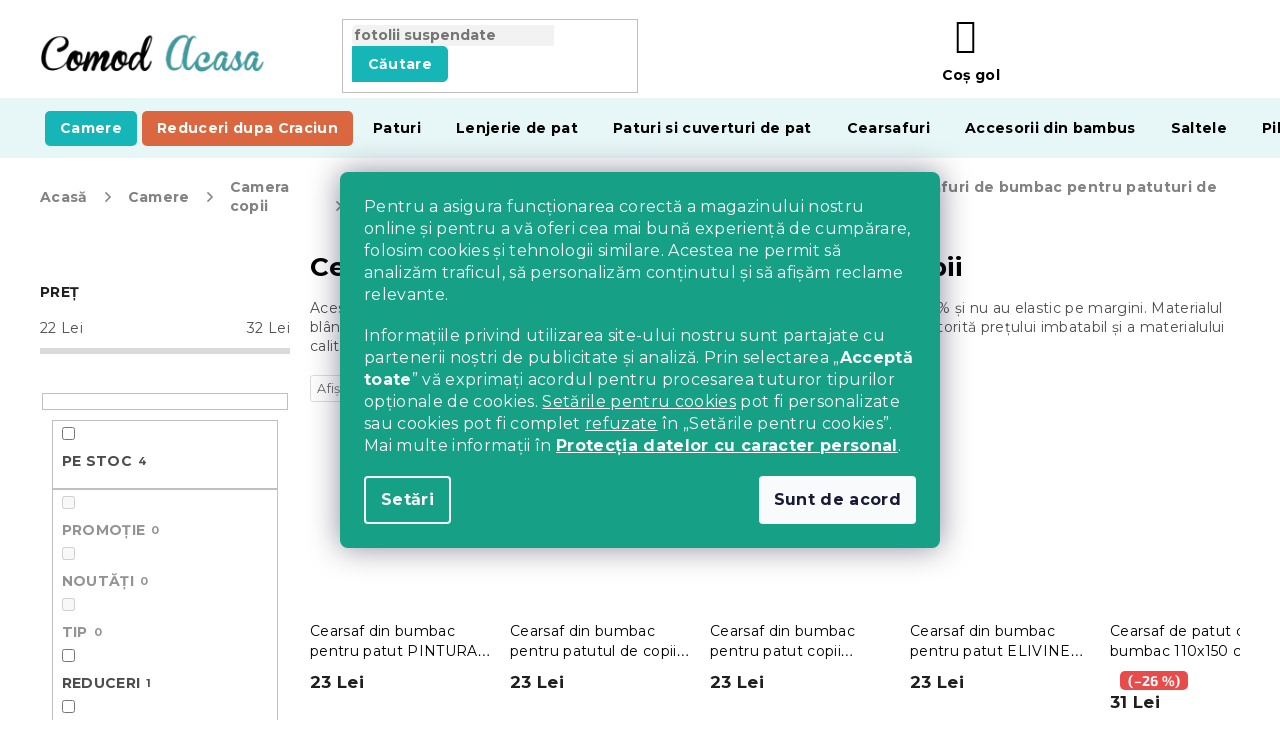

--- FILE ---
content_type: text/html; charset=utf-8
request_url: https://www.comodacasa.ro/cearsafuri-de-bumbac-pentru-patuturi-de-copii/
body_size: 44593
content:
<!doctype html><html lang="ro" dir="ltr" class="header-background-light external-fonts-loaded"><head><meta charset="utf-8" /><meta name="viewport" content="width=device-width,initial-scale=1" /><title>Cearsafuri de bumbac pentru patuturi de copii - Comod Acasa</title><link rel="preconnect" href="https://cdn.myshoptet.com" /><link rel="dns-prefetch" href="https://cdn.myshoptet.com" /><link rel="preload" href="https://cdn.myshoptet.com/prj/dist/master/cms/libs/jquery/jquery-1.11.3.min.js" as="script" /><link href="https://cdn.myshoptet.com/prj/dist/master/cms/templates/frontend_templates/shared/css/font-face/roboto.css" rel="stylesheet"><link href="https://cdn.myshoptet.com/prj/dist/master/cms/templates/frontend_templates/shared/css/font-face/exo-2.css" rel="stylesheet"><link href="https://cdn.myshoptet.com/prj/dist/master/shop/dist/font-shoptet-11.css.62c94c7785ff2cea73b2.css" rel="stylesheet"><script>
dataLayer = [];
dataLayer.push({'shoptet' : {
    "pageId": 1119,
    "pageType": "category",
    "currency": "RON",
    "currencyInfo": {
        "decimalSeparator": ",",
        "exchangeRate": 1,
        "priceDecimalPlaces": 0,
        "symbol": "Lei",
        "symbolLeft": 0,
        "thousandSeparator": " "
    },
    "language": "ro",
    "projectId": 354825,
    "category": {
        "guid": "c074ee8e-341c-11e7-ae76-0cc47a6c92bc",
        "path": "Camere | Camera copii | Textile de casa pentru copii | Cearsafuri pentru patuturi de copii | Cearsafuri de bumbac pentru patuturi de copii",
        "parentCategoryGuid": "ae1f98ae-704e-11e6-968a-0cc47a6c92bc"
    },
    "cartInfo": {
        "id": null,
        "freeShipping": false,
        "freeShippingFrom": null,
        "leftToFreeGift": {
            "formattedPrice": "0 Lei",
            "priceLeft": 0
        },
        "freeGift": false,
        "leftToFreeShipping": {
            "priceLeft": null,
            "dependOnRegion": null,
            "formattedPrice": null
        },
        "discountCoupon": [],
        "getNoBillingShippingPrice": {
            "withoutVat": 0,
            "vat": 0,
            "withVat": 0
        },
        "cartItems": [],
        "taxMode": "ORDINARY"
    },
    "cart": [],
    "customer": {
        "priceRatio": 1,
        "priceListId": 1,
        "groupId": null,
        "registered": false,
        "mainAccount": false
    }
}});
dataLayer.push({'cookie_consent' : {
    "marketing": "denied",
    "analytics": "denied"
}});
document.addEventListener('DOMContentLoaded', function() {
    shoptet.consent.onAccept(function(agreements) {
        if (agreements.length == 0) {
            return;
        }
        dataLayer.push({
            'cookie_consent' : {
                'marketing' : (agreements.includes(shoptet.config.cookiesConsentOptPersonalisation)
                    ? 'granted' : 'denied'),
                'analytics': (agreements.includes(shoptet.config.cookiesConsentOptAnalytics)
                    ? 'granted' : 'denied')
            },
            'event': 'cookie_consent'
        });
    });
});
</script>

<!-- Google Tag Manager -->
<script>(function(w,d,s,l,i){w[l]=w[l]||[];w[l].push({'gtm.start':
new Date().getTime(),event:'gtm.js'});var f=d.getElementsByTagName(s)[0],
j=d.createElement(s),dl=l!='dataLayer'?'&l='+l:'';j.async=true;j.src=
'https://www.googletagmanager.com/gtm.js?id='+i+dl;f.parentNode.insertBefore(j,f);
})(window,document,'script','dataLayer','GTM-TQX5Z4K');</script>
<!-- End Google Tag Manager -->

<meta property="og:type" content="website"><meta property="og:site_name" content="comodacasa.ro"><meta property="og:url" content="https://www.comodacasa.ro/cearsafuri-de-bumbac-pentru-patuturi-de-copii/"><meta property="og:title" content="Cearsafuri de bumbac pentru patuturi de copii - Comod Acasa"><meta name="author" content="Comod Acasa"><meta name="web_author" content="Shoptet.cz"><meta name="dcterms.rightsHolder" content="www.comodacasa.ro"><meta name="robots" content="index,follow"><meta property="og:image" content="https://cdn.myshoptet.com/usr/www.comodacasa.ro/user/front_images/ogImage/hp.jpg?t=1768984442"><meta property="og:description" content="Cearsafuri de bumbac pentru patuturi de copii, Comod Acasa"><meta name="description" content="Cearsafuri de bumbac pentru patuturi de copii, Comod Acasa"><style>:root {--color-primary: #16a085;--color-primary-h: 168;--color-primary-s: 76%;--color-primary-l: 36%;--color-primary-hover: #0a9176;--color-primary-hover-h: 168;--color-primary-hover-s: 87%;--color-primary-hover-l: 30%;--color-secondary: #e74c3c;--color-secondary-h: 6;--color-secondary-s: 78%;--color-secondary-l: 57%;--color-secondary-hover: #d93621;--color-secondary-hover-h: 7;--color-secondary-hover-s: 74%;--color-secondary-hover-l: 49%;--color-tertiary: #e74c3c;--color-tertiary-h: 6;--color-tertiary-s: 78%;--color-tertiary-l: 57%;--color-tertiary-hover: #d93621;--color-tertiary-hover-h: 7;--color-tertiary-hover-s: 74%;--color-tertiary-hover-l: 49%;--color-header-background: #ffffff;--template-font: "Roboto";--template-headings-font: "Exo 2";--header-background-url: none;--cookies-notice-background: #1A1937;--cookies-notice-color: #F8FAFB;--cookies-notice-button-hover: #f5f5f5;--cookies-notice-link-hover: #27263f;--templates-update-management-preview-mode-content: "Previzualizarea actualizării șablonului este activă pentru browserul dvs."}</style>
    
    <link href="https://cdn.myshoptet.com/prj/dist/master/shop/dist/main-11.less.5a24dcbbdabfd189c152.css" rel="stylesheet" />
        
    <script>var shoptet = shoptet || {};</script>
    <script src="https://cdn.myshoptet.com/prj/dist/master/shop/dist/main-3g-header.js.05f199e7fd2450312de2.js"></script>
<!-- User include --><!-- api 422(76) html code header -->
<link rel="stylesheet" href="https://cdn.myshoptet.com/usr/api2.dklab.cz/user/documents/_doplnky/odpocet/354825/1023/354825_1023.css" type="text/css" /><style>
        :root {            
            --dklab-countdown-category-text-color: #FFFFFF;
            --dklab-countdown-detail-text-color: #FFFFFF;
            --dklab-countdown-background-lower-color: #282828;
            --dklab-countdown-background-upper-color: #666666;
            --dklab-countdown-background-lower-color-detail: #282828;
            --dklab-countdown-background-upper-color-detail: #666666;
            --dklab-countdown-carousel-text-color: #FFFFFF;            
            --dklab-countdown-radius: 0px;
            --dklab-countdown-carousel-background-color: #2D58FF;
        }
        </style>
<!-- api 428(82) html code header -->
<link rel="stylesheet" href="https://cdn.myshoptet.com/usr/api2.dklab.cz/user/documents/_doplnky/oblibene/354825/16/354825_16.css" type="text/css" /><style>
        :root {
            --dklab-favourites-flag-color: #E60000;
            --dklab-favourites-flag-text-color: #FFFFFF;
            --dklab-favourites-add-text-color: #000000;            
            --dklab-favourites-remove-text-color: #E60000;            
            --dklab-favourites-add-text-detail-color: #000000;            
            --dklab-favourites-remove-text-detail-color: #E60000;            
            --dklab-favourites-header-icon-color: #000000;            
            --dklab-favourites-counter-color: #000000;            
        } </style>
<!-- api 492(144) html code header -->
<link rel="stylesheet" href="https://cdn.myshoptet.com/usr/api2.dklab.cz/user/documents/_doplnky/zakoupilo/354825/790/354825_790.css" type="text/css" /><style>
        :root {
            --dklab-zakoupilo-color-text: #FFFFFF;
            --dklab-zakoupilo-color-background: rgba(0,166,168,0.8);  
            --dklab-zakoupilo-color-border: rgba(0,157,159,0.8);            
            --dklab-zakoupilo-border-rounding: 6px;        
            
        }
        </style>
<!-- api 498(150) html code header -->
<script async src="https://scripts.luigisbox.tech/LBX-385033.js"></script><meta name="luigisbox-tracker-id" content="321507-385033,cs"/><script type="text/javascript">const isPlpEnabled = sessionStorage.getItem('lbPlpEnabled') === 'true';if (isPlpEnabled) {const style = document.createElement("style");style.type = "text/css";style.id = "lb-plp-style";style.textContent = `body.type-category #content-wrapper,body.type-search #content-wrapper,body.type-category #content,body.type-search #content,body.type-category #content-in,body.type-search #content-in,body.type-category #main-in,body.type-search #main-in {min-height: 100vh;}body.type-category #content-wrapper > *,body.type-search #content-wrapper > *,body.type-category #content > *,body.type-search #content > *,body.type-category #content-in > *,body.type-search #content-in > *,body.type-category #main-in > *,body.type-search #main-in > * {display: none;}`;document.head.appendChild(style);}</script>
<!-- api 608(256) html code header -->
<link rel="stylesheet" href="https://cdn.myshoptet.com/usr/api2.dklab.cz/user/documents/_doplnky/bannery/354825/3140/354825_3140.css" type="text/css" /><style>
        :root {
            --dklab-bannery-b-hp-padding: 15px;
            --dklab-bannery-b-hp-box-padding: 0px;
            --dklab-bannery-b-hp-big-screen: 33.333%;
            --dklab-bannery-b-hp-medium-screen: 33.333%;
            --dklab-bannery-b-hp-small-screen: 33.333%;
            --dklab-bannery-b-hp-tablet-screen: 33.333%;
            --dklab-bannery-b-hp-mobile-screen: 100%;

            --dklab-bannery-i-hp-icon-color: #000000;
            --dklab-bannery-i-hp-color: #000000;
            --dklab-bannery-i-hp-background: #ffffff;            
            
            --dklab-bannery-i-d-icon-color: #000000;
            --dklab-bannery-i-d-color: #000000;
            --dklab-bannery-i-d-background: #ffffff;


            --dklab-bannery-i-hp-w-big-screen: 4;
            --dklab-bannery-i-hp-w-medium-screen: 4;
            --dklab-bannery-i-hp-w-small-screen: 4;
            --dklab-bannery-i-hp-w-tablet-screen: 4;
            --dklab-bannery-i-hp-w-mobile-screen: 2;
            
            --dklab-bannery-i-d-w-big-screen: 4;
            --dklab-bannery-i-d-w-medium-screen: 4;
            --dklab-bannery-i-d-w-small-screen: 4;
            --dklab-bannery-i-d-w-tablet-screen: 4;
            --dklab-bannery-i-d-w-mobile-screen: 2;

        }</style>
<!-- api 1117(741) html code header -->
<link rel="stylesheet" href="https://cdn.myshoptet.com/usr/api2.dklab.cz/user/documents/_doplnky/faviExtra/354825/11/354825_11.css" type="text/css" /><style></style>
<!-- api 1567(1162) html code header -->
<script>
    var shoptetakGridChangeSettings={"inlineProducts":false,"inlineProductsMobile":false,"twoProducts":false,"twoProductsMobile":false,"threeProducts":true,"fourProducts":true,"fiveProducts":false,"mobileActive":false,"optionsPosition":"right"};

    const rootGrid = document.documentElement;

    if(shoptetakGridChangeSettings.inlineProducts){rootGrid.classList.add("st-pr-inline");}
    if(shoptetakGridChangeSettings.twoProducts){rootGrid.classList.add("st-pr-two");}
    if(shoptetakGridChangeSettings.threeProducts){rootGrid.classList.add("st-pr-three");}
    if(shoptetakGridChangeSettings.fourProducts){rootGrid.classList.add("st-pr-four");}
    if(shoptetakGridChangeSettings.fiveProducts){rootGrid.classList.add("st-pr-five");}
    if(shoptetakGridChangeSettings.optionsPosition === 'left'){rootGrid.classList.add("st-pr-left");}

    if(shoptetakGridChangeSettings.mobileActive){
        rootGrid.classList.add("st-pr-mob-active");

        if(shoptetakGridChangeSettings.inlineProductsMobile){rootGrid.classList.add("st-pr-inline-mob");}
        if(shoptetakGridChangeSettings.twoProductsMobile){rootGrid.classList.add("st-pr-two-mob");}
    }
</script>

<!-- service 608(256) html code header -->
<link rel="stylesheet" href="https://cdn.myshoptet.com/usr/api.dklab.cz/user/documents/fontawesome/css/all.css?v=1.02" type="text/css" />
<!-- service 619(267) html code header -->
<link href="https://cdn.myshoptet.com/usr/fvstudio.myshoptet.com/user/documents/addons/cartupsell.min.css?24.11.1" rel="stylesheet">
<!-- service 428(82) html code header -->
<style>
@font-face {
    font-family: 'oblibene';
    src:  url('https://cdn.myshoptet.com/usr/api2.dklab.cz/user/documents/_doplnky/oblibene/font/oblibene.eot?v1');
    src:  url('https://cdn.myshoptet.com/usr/api2.dklab.cz/user/documents/_doplnky/oblibene/font/oblibene.eot?v1#iefix') format('embedded-opentype'),
    url('https://cdn.myshoptet.com/usr/api2.dklab.cz/user/documents/_doplnky/oblibene/font/oblibene.ttf?v1') format('truetype'),
    url('https://cdn.myshoptet.com/usr/api2.dklab.cz/user/documents/_doplnky/oblibene/font/oblibene.woff?v1') format('woff'),
    url('https://cdn.myshoptet.com/usr/api2.dklab.cz/user/documents/_doplnky/oblibene/font/oblibene.svg?v1') format('svg');
    font-weight: normal;
    font-style: normal;
}
</style>
<script>
var dklabFavIndividual;
</script>
<!-- service 1462(1076) html code header -->
<link rel="stylesheet" href="https://cdn.myshoptet.com/usr/webotvurci.myshoptet.com/user/documents/plugin-product-interconnection/css/all.min.css?v=27"> 
<!-- service 1567(1162) html code header -->
<link rel="stylesheet" href="https://cdn.myshoptet.com/usr/shoptet.tomashlad.eu/user/documents/extras/grid-change/screen.css?v=0011">
<!-- service 2532(2033) html code header -->
  <link rel="stylesheet" href="https://cdn.myshoptet.com/usr/webotvurci.myshoptet.com/user/documents/plugin-vyprodej-vhl-custom-delivery/external-shipping-vhl-style.css?v=10"/>  
<!-- project html code header -->
<meta name="facebook-domain-verification" content="5cxx8mh57oolzzfmglhbgnrmmv2fhc" />
<link rel="stylesheet" href="https://use.fontawesome.com/releases/v5.8.1/css/all.css" integrity="sha384-50oBUHEmvpQ+1lW4y57PTFmhCaXp0ML5d60M1M7uH2+nqUivzIebhndOJK28anvf" crossorigin="anonymous">
<link rel="preconnect" href="https://fonts.googleapis.com">
<link rel="preconnect" href="https://fonts.gstatic.com" crossorigin>
<link href="https://fonts.googleapis.com/css2?family=Montserrat:ital,wght@0,400;0,500;0,700;1,400;1,500;1,700&display=swap" rel="stylesheet">
<link href="https://widget.postabezhranic.cz/template/assets/geowidget/v/1/4/styles.min.css" rel="stylesheet">
<link rel="stylesheet" type="text/css" href="https://cdn.textilapp.com/stores/vyprodej/animations.css?v=1_1">
<link rel="stylesheet" type="text/css" href="https://cdn.textilapp.com/stores/vyprodej/main.css?v=1_9">
<link rel="stylesheet" type="text/css" href="https://cdn.textilapp.com/stores/vyprodej/promotions.css?v=1_12">
<link rel="stylesheet" type="text/css" href="https://cdn.textilapp.com/stores/vyprodej/components.css?v=1_2">
<link rel="stylesheet" type="text/css" href="https://cdn.textilapp.com/stores/vyprodej/pages.css?v=1.001">
<link rel="stylesheet" type="text/css" href="https://cdn.textilapp.com/stores/vyprodej/system_pages.css?v=1_10">
<link rel="stylesheet" type="text/css" href="https://cdn.textilapp.com/stores/vyprodej/custom_css/VYP_RO/promotions.css?v=1_22">
<link rel="stylesheet" type="text/css" href="https://cdn.textilapp.com/stores/vyprodej/custom_css/VYP_RO/config.css?v=1_2">

<link rel="stylesheet" type="text/css" href="/user/documents/css/main.css?v=1.022"/>
<link rel="stylesheet" type="text/css" href="/user/documents/css/customs.css?v=1.051"/>
<link rel="stylesheet" type="text/css" href="/user/documents/css/header.css?v=1.034"/>
<link rel="stylesheet" type="text/css" href="/user/documents/css/old.css?v=1.013" />
<link rel="stylesheet" type="text/css" href="/user/documents/css/footer.css?v=1.005"/>
<link rel="stylesheet" type="text/css" href="/user/documents/css/homepage.css?v=1.012"/>
<link rel="stylesheet" type="text/css" href="/user/documents/css/product_pages.css?v=1.099"/>
<link rel="stylesheet" type="text/css" href="/user/documents/css/category_pages.css?v=1.017"/>
<link rel="stylesheet" type="text/css" href="/user/documents/css/order_pages.css?v=1.015"/>
<link rel="stylesheet" type="text/css" href="/user/documents/css/other_pages.css?v=1.012"/>
<link rel="stylesheet" type="text/css" href="/user/documents/css/landing_pages.css?v=1.013"/>
<link rel="stylesheet" type="text/css" href="/user/documents/css/translation.css?v=1.006"/>
<link rel="stylesheet" type="text/css" href="/user/documents/css/text.css?v=19.021"/>

<script src="https://chat-widget.static-amio.com/static/amio-webchat-loader.min.js" type="text/javascript"></script>

<script>
window.fvCollection = {
    giftCards: [
        {code: "POUKAZ/100/VPRO/E", id: '56126'},
        {code: "POUKAZ/200/VPRO/E", id: '56132'},
        {code: "POUKAZ/300/VPRO/E", id: '56138'},
        {code: "POUKAZ/500/VPRO/E", id: '56144'},
        {code: "POUKAZ/1000/VPRO/E", id: '56150'},
    ],
    modalText: "În coșul dvs. de cumpărături se află un produs care nu poate fi comandat împreună cu produsul care urmează să fie încărcat. <br><br> Voucherele cadou pot fi comandate doar separat, din cauza livrării, doar în format electronic la adresa dvs. de e-mail.",
    electronicDeliveryId: '221',
}
</script>

<style>
/* promotions - menu */
@media screen and (min-width: 768px){
	#header .navigation-in.menu > ul > li.menu-item-4640 > a > b{
		background-color:var(--master-color-secondary);
		color:var(--master-color-white);
		border-radius:5px;
	}
}
.flag-calduroase::before {
content: '';
background-image: url('/user/documents/upload/grafika/flame.svg');
display: inline-flex;
background-size: 13px 17px;
height: 15px;
width: 39px;
}
.flag {
max-width: 11em;
}
body.type-category div.filter-sections div.filter-section fieldset>div>label[for="dd[]1463"] {
display: none;
}
.siteCookies__form {
background-color: #16a085;
}
.siteCookies--bottom.siteCookies--scrolled {
background-color: transparent!important;
}
.filter-section-manufacturer {
display: none;
}
.top-navigation-contacts a.reklamace::before {
content: '\e912';
line-height: 25px;
}
#select-country-payment {
display: none;
}
.top-navigation-bar .dropdown {
display: none;
}
.essox-wrap {
float: none !important;
}
.cofidis-wrap {
display: none;
}
.hodnoceni {
display: none;
}
.footer-links-icons {
display: none;
}
.ordering-process .content-wrapper {
background-color: #fff !important;
}

#content .text ul li.info {
background: rgba(0, 157, 159, 0.13);
}
#return-to-top {
background: #16a085;
z-index: 99;
bottom: 100px !important;
}
.btn.btn-cofidis, a.btn.btn-cofidis {
border-radius: 0px 10px 0px 0px;
}

.type-page #content img.leftimage, .type-detail .basic-description img.leftimageprod {
display: block;
margin: 0px auto 20px auto;
}

@media screen and (min-width: 992px) {
type-page #content img.leftimage, .type-detail .basic-description img.leftimageprod {
display: block;
float: left;
margin: 10px 25px 25px 10px;
}
}

.p-thumbnails a img {
border-color: #ffffff !important;
}
#content .text ul li.info:before {
position: absolute;
top: 1px;
left: 10px;
color: #009d9f;
content: '\f129';
font-family: 'Font Awesome 5 Free';
font-weight: 700;
font-size: 130%;
}

.news-item-widget h5 {
font-weight: bold;
color: #18b6b8 !important;
}


@media screen and (min-width: 768px){ 
.navigation-in>ul>li.menu-item-3374>a {
background-color: #2b0c60;
color: #ffacff;
}
}
.empty-content-404 h2::after {
content: url(https://www.vyprodejpovleceni.cz/user/documents/upload/grafika/404.jpg) !important;
}
.type-page #content table thead td, .type-detail .basic-description table thead td {
    font-size: 100%;
    font-weight: 700;
    color: white;
    background: #009d9f;
}
.type-page #content table td, .type-detail .basic-description table td  {
	padding: 7px 10px 7px 10px;
	text-align: center;
	border: 0px;
	vertical-align: middle;
	border: 1px solid rgba(204, 204, 204, 0.54);
}

.type-detail .basic-description .infobox {
border: 1px solid rgba(204, 204, 204, 0.54);
border-radius: 24px;
padding: 15px 15px 15px 15px;
box-shadow: 0px 0px 4px rgba(0,0,0,0.3);
}
@media screen and (min-width: 1999px){
	body.type-index .before-carousel .container{
		width:unset !important;
	}
}

#return-to-top{
	right:13rem !important;
	bottom:3.2rem !important;
}
body.mobile #return-to-top{
	right:2rem !important;
  bottom:4rem !important;
}

body.mobile.ordering-process table.c-spropitne{
	width:100%;
}
body.desktop.ordering-process table.c-spropitne{
	width:100%;
}
body.ordering-process td.benefit-value input.b-apply-coupon{
	display:none;
}
body.ordering-process td.benefit-value select#simple-variants{
	color:#16a085;
	border-color:#16a085;
	width:100%;
}

.top-navigation-bar .container>div.top-navigation-tools--language{
 display:block
}
@media screen and (min-width: 1999px){
	body.type-index .before-carousel .container{
		width:unset !important;
	}
}


.advanced-parameter-inner::before{
cursor:pointer
}
</style>

<!-- CJ Affiliate plugin settings -->
<script type='text/javascript' id='cjAffPluginSettingsTag'>
    var cjAffPluginSettings = {
        eid: '1564351',
        tid: '290686300971',
        aid: '432629',
        sd: 'collector.comodacasa.ro',
        consent: {
            collectionMethod: 'latest',
            optInRequired: true,
            requiredConsentLevel: 'analytics',
        },
        ext: {
            da: {
                pm: '2633672'
            }
        }
    };
</script>


<link rel="stylesheet" type="text/css" href="https://cdn.fv-studio.cz/vies/fv-studio-app.css?v=1" />
<link href="https://cdn.myshoptet.com/usr/www.elerhetootthon.hu/user/documents/upload/output/fv-studio-app-style.min.css?v=fv-proxy&v1.05" rel="stylesheet" />
<!-- /User include --><link rel="shortcut icon" href="/favicon.ico" type="image/x-icon" /><link rel="canonical" href="https://www.comodacasa.ro/cearsafuri-de-bumbac-pentru-patuturi-de-copii/" /><script>!function(){var t={9196:function(){!function(){var t=/\[object (Boolean|Number|String|Function|Array|Date|RegExp)\]/;function r(r){return null==r?String(r):(r=t.exec(Object.prototype.toString.call(Object(r))))?r[1].toLowerCase():"object"}function n(t,r){return Object.prototype.hasOwnProperty.call(Object(t),r)}function e(t){if(!t||"object"!=r(t)||t.nodeType||t==t.window)return!1;try{if(t.constructor&&!n(t,"constructor")&&!n(t.constructor.prototype,"isPrototypeOf"))return!1}catch(t){return!1}for(var e in t);return void 0===e||n(t,e)}function o(t,r,n){this.b=t,this.f=r||function(){},this.d=!1,this.a={},this.c=[],this.e=function(t){return{set:function(r,n){u(c(r,n),t.a)},get:function(r){return t.get(r)}}}(this),i(this,t,!n);var e=t.push,o=this;t.push=function(){var r=[].slice.call(arguments,0),n=e.apply(t,r);return i(o,r),n}}function i(t,n,o){for(t.c.push.apply(t.c,n);!1===t.d&&0<t.c.length;){if("array"==r(n=t.c.shift()))t:{var i=n,a=t.a;if("string"==r(i[0])){for(var f=i[0].split("."),s=f.pop(),p=(i=i.slice(1),0);p<f.length;p++){if(void 0===a[f[p]])break t;a=a[f[p]]}try{a[s].apply(a,i)}catch(t){}}}else if("function"==typeof n)try{n.call(t.e)}catch(t){}else{if(!e(n))continue;for(var l in n)u(c(l,n[l]),t.a)}o||(t.d=!0,t.f(t.a,n),t.d=!1)}}function c(t,r){for(var n={},e=n,o=t.split("."),i=0;i<o.length-1;i++)e=e[o[i]]={};return e[o[o.length-1]]=r,n}function u(t,o){for(var i in t)if(n(t,i)){var c=t[i];"array"==r(c)?("array"==r(o[i])||(o[i]=[]),u(c,o[i])):e(c)?(e(o[i])||(o[i]={}),u(c,o[i])):o[i]=c}}window.DataLayerHelper=o,o.prototype.get=function(t){var r=this.a;t=t.split(".");for(var n=0;n<t.length;n++){if(void 0===r[t[n]])return;r=r[t[n]]}return r},o.prototype.flatten=function(){this.b.splice(0,this.b.length),this.b[0]={},u(this.a,this.b[0])}}()}},r={};function n(e){var o=r[e];if(void 0!==o)return o.exports;var i=r[e]={exports:{}};return t[e](i,i.exports,n),i.exports}n.n=function(t){var r=t&&t.__esModule?function(){return t.default}:function(){return t};return n.d(r,{a:r}),r},n.d=function(t,r){for(var e in r)n.o(r,e)&&!n.o(t,e)&&Object.defineProperty(t,e,{enumerable:!0,get:r[e]})},n.o=function(t,r){return Object.prototype.hasOwnProperty.call(t,r)},function(){"use strict";n(9196)}()}();</script><style>/* custom background */@media (min-width: 992px) {body {background-color: #ffffff ;background-position: left top;background-repeat: repeat !important;background-attachment: scroll;}}</style>    <!-- Global site tag (gtag.js) - Google Analytics -->
    <script async src="https://www.googletagmanager.com/gtag/js?id=G-LXZHVJB821"></script>
    <script>
        
        window.dataLayer = window.dataLayer || [];
        function gtag(){dataLayer.push(arguments);}
        

                    console.debug('default consent data');

            gtag('consent', 'default', {"ad_storage":"denied","analytics_storage":"denied","ad_user_data":"denied","ad_personalization":"denied","wait_for_update":500});
            dataLayer.push({
                'event': 'default_consent'
            });
        
        gtag('js', new Date());

                gtag('config', 'UA-91556740-4', { 'groups': "UA" });
        
                gtag('config', 'G-LXZHVJB821', {"groups":"GA4","send_page_view":false,"content_group":"category","currency":"RON","page_language":"ro"});
        
                gtag('config', 'AW-489169316', {"allow_enhanced_conversions":true});
        
        
        
        
        
                    gtag('event', 'page_view', {"send_to":"GA4","page_language":"ro","content_group":"category","currency":"RON"});
        
        
        
        
        
        
        
        
        
        
        
        
        
        document.addEventListener('DOMContentLoaded', function() {
            if (typeof shoptet.tracking !== 'undefined') {
                for (var id in shoptet.tracking.bannersList) {
                    gtag('event', 'view_promotion', {
                        "send_to": "UA",
                        "promotions": [
                            {
                                "id": shoptet.tracking.bannersList[id].id,
                                "name": shoptet.tracking.bannersList[id].name,
                                "position": shoptet.tracking.bannersList[id].position
                            }
                        ]
                    });
                }
            }

            shoptet.consent.onAccept(function(agreements) {
                if (agreements.length !== 0) {
                    console.debug('gtag consent accept');
                    var gtagConsentPayload =  {
                        'ad_storage': agreements.includes(shoptet.config.cookiesConsentOptPersonalisation)
                            ? 'granted' : 'denied',
                        'analytics_storage': agreements.includes(shoptet.config.cookiesConsentOptAnalytics)
                            ? 'granted' : 'denied',
                                                                                                'ad_user_data': agreements.includes(shoptet.config.cookiesConsentOptPersonalisation)
                            ? 'granted' : 'denied',
                        'ad_personalization': agreements.includes(shoptet.config.cookiesConsentOptPersonalisation)
                            ? 'granted' : 'denied',
                        };
                    console.debug('update consent data', gtagConsentPayload);
                    gtag('consent', 'update', gtagConsentPayload);
                    dataLayer.push(
                        { 'event': 'update_consent' }
                    );
                }
            });
        });
    </script>
<!-- Start Srovname.cz Pixel -->
<script type="text/plain" data-cookiecategory="analytics">
    !(function (e, n, t, a, s, o, r) {
        e[a] ||
        (((s = e[a] = function () {
            s.process ? s.process.apply(s, arguments) : s.queue.push(arguments);
        }).queue = []),
            ((o = n.createElement(t)).async = 1),
            (o.src = "https://tracking.srovname.cz/srovnamepixel.js"),
            (o.dataset.srv9 = "1"),
            (r = n.getElementsByTagName(t)[0]).parentNode.insertBefore(o, r));
    })(window, document, "script", "srovname");
    srovname("init", "5132c3d72ee3fa0acd35a950b4636a3b");
</script>
<!-- End Srovname.cz Pixel -->
</head><body class="desktop id-1119 in-cearsafuri-de-bumbac-pentru-patuturi-de-copii template-11 type-category multiple-columns-body columns-3 ums_forms_redesign--off ums_a11y_category_page--on ums_discussion_rating_forms--off ums_flags_display_unification--on ums_a11y_login--on mobile-header-version-0"><noscript>
    <style>
        #header {
            padding-top: 0;
            position: relative !important;
            top: 0;
        }
        .header-navigation {
            position: relative !important;
        }
        .overall-wrapper {
            margin: 0 !important;
        }
        body:not(.ready) {
            visibility: visible !important;
        }
    </style>
    <div class="no-javascript">
        <div class="no-javascript__title">Trebuie modificată o setare in browser ul web</div>
        <div class="no-javascript__text">Consultați: <a href="https://www.google.com/support/bin/answer.py?answer=23852">Cum să activați JavaScript în browser</a>.</div>
        <div class="no-javascript__text">Dacă utilizați software de blocare a reclamelor, este posibil să vă solicite să permiteți JavaScript din această pagină.</div>
        <div class="no-javascript__text">Vă mulţumim.</div>
    </div>
</noscript>

        <div id="fb-root"></div>
        <script>
            window.fbAsyncInit = function() {
                FB.init({
//                    appId            : 'your-app-id',
                    autoLogAppEvents : true,
                    xfbml            : true,
                    version          : 'v19.0'
                });
            };
        </script>
        <script async defer crossorigin="anonymous" src="https://connect.facebook.net/ro_RO/sdk.js"></script>
<!-- Google Tag Manager (noscript) -->
<noscript><iframe src="https://www.googletagmanager.com/ns.html?id=GTM-TQX5Z4K"
height="0" width="0" style="display:none;visibility:hidden"></iframe></noscript>
<!-- End Google Tag Manager (noscript) -->

    <div class="siteCookies siteCookies--center siteCookies--dark js-siteCookies" role="dialog" data-testid="cookiesPopup" data-nosnippet>
        <div class="siteCookies__form">
            <div class="siteCookies__content">
                <div class="siteCookies__text">
                    <p>Pentru a asigura funcționarea corectă a magazinului nostru online și pentru a vă oferi cea mai bună experiență de cumpărare, folosim cookies și tehnologii similare. Acestea ne permit să analizăm traficul, să personalizăm conținutul și să afișăm reclame relevante.</p>
<p>Informațiile privind utilizarea site-ului nostru sunt partajate cu partenerii noștri de publicitate și analiză. Prin selectarea „<strong>Acceptă toate</strong>” vă exprimați acordul pentru procesarea tuturor tipurilor opționale de cookies. <a href="#cookiesSetting" class="js-cookies-settings" data-testid="cookiesSettings" style="color: inherit; text-decoration: underline;">Setările pentru cookies</a> pot fi personalizate sau cookies pot fi complet <button class="siteCookies__button js-cookiesConsentSubmit" value="reject" data-testid="buttonCookiesReject" style="background: none; border: none; color: inherit; padding: 0; font-weight: normal; cursor: pointer; display: inline; line-height: 1; text-decoration: underline;">refuzate</button> în „Setările pentru cookies”. Mai multe informații în <strong><a href="/protectia-datelor-cu-caracter-personal/">Protecția datelor cu caracter personal</a></strong>.</p>
                </div>
                <p class="siteCookies__links">
                    <button class="siteCookies__link js-cookies-settings" aria-label="Setări cookie-uri" data-testid="cookiesSettings">Setări</button>
                </p>
            </div>
            <div class="siteCookies__buttonWrap">
                                <button class="siteCookies__button js-cookiesConsentSubmit" value="all" aria-label="Acceptă cookie-urile" data-testid="buttonCookiesAccept">Sunt de acord</button>
            </div>
        </div>
        <script>
            document.addEventListener("DOMContentLoaded", () => {
                const siteCookies = document.querySelector('.js-siteCookies');
                document.addEventListener("scroll", shoptet.common.throttle(() => {
                    const st = document.documentElement.scrollTop;
                    if (st > 1) {
                        siteCookies.classList.add('siteCookies--scrolled');
                    } else {
                        siteCookies.classList.remove('siteCookies--scrolled');
                    }
                }, 100));
            });
        </script>
    </div>
<a href="#content" class="skip-link sr-only">Treci la conținut</a><div class="overall-wrapper"><div class="user-action"><div class="container">
    <div class="user-action-in">
                    <div id="login" class="user-action-login popup-widget login-widget" role="dialog" aria-labelledby="loginHeading">
        <div class="popup-widget-inner">
                            <h2 id="loginHeading">Autentificare în contul dumneavoastră</h2><div id="customerLogin"><form action="/action/Customer/Login/" method="post" id="formLoginIncluded" class="csrf-enabled formLogin" data-testid="formLogin"><input type="hidden" name="referer" value="" /><div class="form-group"><div class="input-wrapper email js-validated-element-wrapper no-label"><input type="email" name="email" class="form-control" autofocus placeholder="Adresa de e-mail (exemplu John@myemail.com)" data-testid="inputEmail" autocomplete="email" required /></div></div><div class="form-group"><div class="input-wrapper password js-validated-element-wrapper no-label"><input type="password" name="password" class="form-control" placeholder="Parolă" data-testid="inputPassword" autocomplete="current-password" required /><span class="no-display">Nu puteţi completa acest câmp</span><input type="text" name="surname" value="" class="no-display" /></div></div><div class="form-group"><div class="login-wrapper"><button type="submit" class="btn btn-secondary btn-text btn-login" data-testid="buttonSubmit">Autentificare</button><div class="password-helper"><a href="/inregistrare/" data-testid="signup" rel="nofollow">Înregistrare nouă</a><a href="/centru-clienti/resetati-parola/" rel="nofollow">Parola uitată?</a></div></div></div><div class="social-login-buttons"><div class="social-login-buttons-divider"><span>sau</span></div><div class="form-group"><a href="/action/Social/login/?provider=Facebook" class="login-btn facebook" rel="nofollow"><span class="login-facebook-icon"></span><strong>Autentificare cu Facebook</strong></a></div><div class="form-group"><a href="/action/Social/login/?provider=Google" class="login-btn google" rel="nofollow"><span class="login-google-icon"></span><strong>Autentificare cu Google</strong></a></div></div></form>
</div>                    </div>
    </div>

                            <div id="cart-widget" class="user-action-cart popup-widget cart-widget loader-wrapper" data-testid="popupCartWidget" role="dialog" aria-hidden="true">
    <div class="popup-widget-inner cart-widget-inner place-cart-here">
        <div class="loader-overlay">
            <div class="loader"></div>
        </div>
    </div>

    <div class="cart-widget-button">
        <a href="/cos-de-cumparaturi/" class="btn btn-conversion" id="continue-order-button" rel="nofollow" data-testid="buttonNextStep">Continuare către coş</a>
    </div>
</div>
            </div>
</div>
</div><div class="top-navigation-bar" data-testid="topNavigationBar">

    <div class="container">

        <div class="top-navigation-contacts">
            <strong>Asistenţă pentru clienţi:</strong><a href="tel:+40373809734" class="project-phone" aria-label="Sunați la +40373809734" data-testid="contactboxPhone"><span>+40 373 809 734</span></a><a href="mailto:info@comodacasa.ro" class="project-email" data-testid="contactboxEmail"><span>info@comodacasa.ro</span></a>        </div>

                            <div class="top-navigation-menu">
                <div class="top-navigation-menu-trigger"></div>
                <ul class="top-navigation-bar-menu">
                                            <li class="top-navigation-menu-item-6694">
                            <a href="/urmarirea-comenzii/">Urmărirea comenzii</a>
                        </li>
                                            <li class="top-navigation-menu-item-3719">
                            <a href="/sos/" target="blank">Reclamatii, retur si probleme cu comanda</a>
                        </li>
                                            <li class="top-navigation-menu-item-1610">
                            <a href="/avantajele-cumparaturilor-la-noi/">Avantajele cumpărăturilor la noi</a>
                        </li>
                                            <li class="top-navigation-menu-item-27">
                            <a href="/cum-cumparati/">Cum cumpărați?</a>
                        </li>
                                            <li class="top-navigation-menu-item-1616">
                            <a href="/tabel-marimi/">Tabel mărimi</a>
                        </li>
                                            <li class="top-navigation-menu-item-39">
                            <a href="/termeni-si-conditii/">Termeni și condiții</a>
                        </li>
                                            <li class="top-navigation-menu-item-1398">
                            <a href="/protectia-datelor-cu-caracter-personal/" target="blank">Protecția datelor cu caracter personal</a>
                        </li>
                                            <li class="top-navigation-menu-item-4932">
                            <a href="/achizitii-seap/" target="blank">Achizitii SEAP</a>
                        </li>
                                            <li class="top-navigation-menu-item-1359">
                            <a href="/blog/">Blog</a>
                        </li>
                                            <li class="top-navigation-menu-item-29">
                            <a href="/contact/">Contact</a>
                        </li>
                                    </ul>
                <ul class="top-navigation-bar-menu-helper"></ul>
            </div>
        
        <div class="top-navigation-tools top-navigation-tools--language">
            <div class="responsive-tools">
                <a href="#" class="toggle-window" data-target="search" aria-label="Căutare" data-testid="linkSearchIcon"></a>
                                                            <a href="#" class="toggle-window" data-target="login"></a>
                                                    <a href="#" class="toggle-window" data-target="navigation" aria-label="Meniu" data-testid="hamburgerMenu"></a>
            </div>
                <div class="dropdown">
        <span>Preţuri în:</span>
        <button id="topNavigationDropdown" type="button" data-toggle="dropdown" aria-haspopup="true" aria-expanded="false">
            RON
            <span class="caret"></span>
        </button>
        <ul class="dropdown-menu" aria-labelledby="topNavigationDropdown"><li><a href="/action/Currency/changeCurrency/?currencyCode=CZK" rel="nofollow">CZK</a></li><li><a href="/action/Currency/changeCurrency/?currencyCode=RON" rel="nofollow">RON</a></li></ul>
    </div>
            <button class="top-nav-button top-nav-button-login toggle-window" type="button" data-target="login" aria-haspopup="dialog" aria-controls="login" aria-expanded="false" data-testid="signin"><span>Autentificare</span></button>        </div>

    </div>

</div>
<header id="header"><div class="container navigation-wrapper">
    <div class="header-top">
        <div class="site-name-wrapper">
            <div class="site-name"><a href="/" data-testid="linkWebsiteLogo"><img src="https://cdn.myshoptet.com/usr/www.comodacasa.ro/user/logos/untitled_design_(81).png" alt="Comod Acasa" fetchpriority="low" /></a></div>        </div>
        <div class="search" itemscope itemtype="https://schema.org/WebSite">
            <meta itemprop="headline" content="Cearsafuri de bumbac pentru patuturi de copii"/><meta itemprop="url" content="https://www.comodacasa.ro"/><meta itemprop="text" content="Cearsafuri de bumbac pentru patuturi de copii, Comod Acasa"/>            <form action="/action/ProductSearch/prepareString/" method="post"
    id="formSearchForm" class="search-form compact-form js-search-main"
    itemprop="potentialAction" itemscope itemtype="https://schema.org/SearchAction" data-testid="searchForm">
    <fieldset>
        <meta itemprop="target"
            content="https://www.comodacasa.ro/cautare/?string={string}"/>
        <input type="hidden" name="language" value="ro"/>
        
            
<input
    type="search"
    name="string"
        class="query-input form-control search-input js-search-input"
    placeholder="Căutare termen"
    autocomplete="off"
    required
    itemprop="query-input"
    aria-label="Căutare"
    data-testid="searchInput"
>
            <button type="submit" class="btn btn-default" data-testid="searchBtn">Căutare</button>
        
    </fieldset>
</form>
        </div>
        <div class="navigation-buttons">
                
    <a href="/cos-de-cumparaturi/" class="btn btn-icon toggle-window cart-count" data-target="cart" data-hover="true" data-redirect="true" data-testid="headerCart" rel="nofollow" aria-haspopup="dialog" aria-expanded="false" aria-controls="cart-widget">
        
                <span class="sr-only">Coş de cumpărături</span>
        
            <span class="cart-price visible-lg-inline-block" data-testid="headerCartPrice">
                                    Coş gol                            </span>
        
    
            </a>
        </div>
    </div>
    <nav id="navigation" aria-label="Meniu principal" data-collapsible="true"><div class="navigation-in menu"><ul class="menu-level-1" role="menubar" data-testid="headerMenuItems"><li class="menu-item-6296 ext" role="none"><a href="/camere/" data-testid="headerMenuItem" role="menuitem" aria-haspopup="true" aria-expanded="false"><b>Camere</b><span class="submenu-arrow"></span></a><ul class="menu-level-2" aria-label="Camere" tabindex="-1" role="menu"><li class="menu-item-3818 has-third-level" role="none"><a href="/sufragerie/" class="menu-image" data-testid="headerMenuItem" tabindex="-1" aria-hidden="true"><img src="data:image/svg+xml,%3Csvg%20width%3D%22140%22%20height%3D%22100%22%20xmlns%3D%22http%3A%2F%2Fwww.w3.org%2F2000%2Fsvg%22%3E%3C%2Fsvg%3E" alt="" aria-hidden="true" width="140" height="100"  data-src="https://cdn.myshoptet.com/usr/www.comodacasa.ro/user/categories/thumb/ob__vac___pokoj.jpg" fetchpriority="low" /></a><div><a href="/sufragerie/" data-testid="headerMenuItem" role="menuitem"><span>Sufragerie</span></a>
                                                    <ul class="menu-level-3" role="menu">
                                                                    <li class="menu-item-3560" role="none">
                                        <a href="/huse-elastice/" data-testid="headerMenuItem" role="menuitem">
                                            Huse elastice</a>,                                    </li>
                                                                    <li class="menu-item-3821" role="none">
                                        <a href="/scaune-si-canapele/" data-testid="headerMenuItem" role="menuitem">
                                            Scaune si canapele</a>,                                    </li>
                                                                    <li class="menu-item-6323" role="none">
                                        <a href="/fotolii/" data-testid="headerMenuItem" role="menuitem">
                                            Fotolii</a>,                                    </li>
                                                                    <li class="menu-item-6136" role="none">
                                        <a href="/taburet/" data-testid="headerMenuItem" role="menuitem">
                                            Taburet</a>,                                    </li>
                                                                    <li class="menu-item-6456" role="none">
                                        <a href="/masute-de-cafea/" data-testid="headerMenuItem" role="menuitem">
                                            Masute de cafea</a>,                                    </li>
                                                                    <li class="menu-item-6326" role="none">
                                        <a href="/mese-tv/" data-testid="headerMenuItem" role="menuitem">
                                            Mese TV</a>,                                    </li>
                                                                    <li class="menu-item-6329" role="none">
                                        <a href="/biblioteci-si-rafturi/" data-testid="headerMenuItem" role="menuitem">
                                            Biblioteci si rafturi</a>,                                    </li>
                                                                    <li class="menu-item-6751" role="none">
                                        <a href="/comode/" data-testid="headerMenuItem" role="menuitem">
                                            Comode</a>,                                    </li>
                                                                    <li class="menu-item-6332" role="none">
                                        <a href="/accesorii-pentru-living/" data-testid="headerMenuItem" role="menuitem">
                                            Accesorii pentru living</a>,                                    </li>
                                                                    <li class="menu-item-6592" role="none">
                                        <a href="/corpuri-de-iluminat-pentru-living/" data-testid="headerMenuItem" role="menuitem">
                                            Corpuri de iluminat pentru living</a>                                    </li>
                                                            </ul>
                        </div></li><li class="menu-item-6112 has-third-level" role="none"><a href="/hol/" class="menu-image" data-testid="headerMenuItem" tabindex="-1" aria-hidden="true"><img src="data:image/svg+xml,%3Csvg%20width%3D%22140%22%20height%3D%22100%22%20xmlns%3D%22http%3A%2F%2Fwww.w3.org%2F2000%2Fsvg%22%3E%3C%2Fsvg%3E" alt="" aria-hidden="true" width="140" height="100"  data-src="https://cdn.myshoptet.com/usr/www.comodacasa.ro/user/categories/thumb/p__eds_____a___atna.jpg" fetchpriority="low" /></a><div><a href="/hol/" data-testid="headerMenuItem" role="menuitem"><span>Hol</span></a>
                                                    <ul class="menu-level-3" role="menu">
                                                                    <li class="menu-item-6459" role="none">
                                        <a href="/oglinda/" data-testid="headerMenuItem" role="menuitem">
                                            Oglinda</a>,                                    </li>
                                                                    <li class="menu-item-6462" role="none">
                                        <a href="/dulapuri-si-etajere-pentru-incaltaminte/" data-testid="headerMenuItem" role="menuitem">
                                            Dulapuri si etajere pentru incaltaminte</a>,                                    </li>
                                                                    <li class="menu-item-6465" role="none">
                                        <a href="/cuiere/" data-testid="headerMenuItem" role="menuitem">
                                            Cuiere</a>,                                    </li>
                                                                    <li class="menu-item-6468" role="none">
                                        <a href="/cuier-de-perete/" data-testid="headerMenuItem" role="menuitem">
                                            Cuier de perete</a>,                                    </li>
                                                                    <li class="menu-item-6471" role="none">
                                        <a href="/covorase/" data-testid="headerMenuItem" role="menuitem">
                                            Covorase</a>,                                    </li>
                                                                    <li class="menu-item-6474" role="none">
                                        <a href="/rafturi-pentru-haine/" data-testid="headerMenuItem" role="menuitem">
                                            Rafturi pentru haine</a>,                                    </li>
                                                                    <li class="menu-item-6900" role="none">
                                        <a href="/imbracaminte/" data-testid="headerMenuItem" role="menuitem">
                                            Imbracaminte</a>                                    </li>
                                                            </ul>
                        </div></li><li class="menu-item-6299 has-third-level" role="none"><a href="/dormitor/" class="menu-image" data-testid="headerMenuItem" tabindex="-1" aria-hidden="true"><img src="data:image/svg+xml,%3Csvg%20width%3D%22140%22%20height%3D%22100%22%20xmlns%3D%22http%3A%2F%2Fwww.w3.org%2F2000%2Fsvg%22%3E%3C%2Fsvg%3E" alt="" aria-hidden="true" width="140" height="100"  data-src="https://cdn.myshoptet.com/usr/www.comodacasa.ro/user/categories/thumb/lo__nice.jpg" fetchpriority="low" /></a><div><a href="/dormitor/" data-testid="headerMenuItem" role="menuitem"><span>Dormitor</span></a>
                                                    <ul class="menu-level-3" role="menu">
                                                                    <li class="menu-item-673" role="none">
                                        <a href="/lenjerie-de-pat/" data-testid="headerMenuItem" role="menuitem">
                                            Lenjerie de pat</a>,                                    </li>
                                                                    <li class="menu-item-674" role="none">
                                        <a href="/cearsafuri/" data-testid="headerMenuItem" role="menuitem">
                                            Cearsafuri</a>,                                    </li>
                                                                    <li class="menu-item-851" role="none">
                                        <a href="/pilota-si-perna/" data-testid="headerMenuItem" role="menuitem">
                                            Pilota si perna</a>,                                    </li>
                                                                    <li class="menu-item-1335" role="none">
                                        <a href="/paturi/" data-testid="headerMenuItem" role="menuitem">
                                            Paturi</a>,                                    </li>
                                                                    <li class="menu-item-989" role="none">
                                        <a href="/saltele/" data-testid="headerMenuItem" role="menuitem">
                                            Saltele</a>,                                    </li>
                                                                    <li class="menu-item-6302" role="none">
                                        <a href="/accesorii-pentru-dormitor/" data-testid="headerMenuItem" role="menuitem">
                                            Accesorii pentru dormitor</a>,                                    </li>
                                                                    <li class="menu-item-6604" role="none">
                                        <a href="/corpuri-de-iluminat-pentru-dormitor/" data-testid="headerMenuItem" role="menuitem">
                                            Corpuri de iluminat pentru dormitor</a>                                    </li>
                                                            </ul>
                        </div></li><li class="menu-item-6121 has-third-level" role="none"><a href="/camera-copii/" class="menu-image" data-testid="headerMenuItem" tabindex="-1" aria-hidden="true"><img src="data:image/svg+xml,%3Csvg%20width%3D%22140%22%20height%3D%22100%22%20xmlns%3D%22http%3A%2F%2Fwww.w3.org%2F2000%2Fsvg%22%3E%3C%2Fsvg%3E" alt="" aria-hidden="true" width="140" height="100"  data-src="https://cdn.myshoptet.com/usr/www.comodacasa.ro/user/categories/thumb/d__tsk___pokoj.jpg" fetchpriority="low" /></a><div><a href="/camera-copii/" data-testid="headerMenuItem" role="menuitem"><span>Camera copii</span></a>
                                                    <ul class="menu-level-3" role="menu">
                                                                    <li class="menu-item-1341" role="none">
                                        <a href="/paturi-si-saltele-pentru-copii/" data-testid="headerMenuItem" role="menuitem">
                                            Paturi si saltele pentru copii</a>,                                    </li>
                                                                    <li class="menu-item-6670" role="none">
                                        <a href="/textile-de-casa-pentru-copii/" data-testid="headerMenuItem" role="menuitem">
                                            Textile de casa pentru copii</a>,                                    </li>
                                                                    <li class="menu-item-6477" role="none">
                                        <a href="/covoare-pentru-copii/" data-testid="headerMenuItem" role="menuitem">
                                            Covoare pentru copii</a>,                                    </li>
                                                                    <li class="menu-item-6480" role="none">
                                        <a href="/decoratiuni-pentru-copii/" data-testid="headerMenuItem" role="menuitem">
                                            Decoratiuni pentru copii</a>,                                    </li>
                                                                    <li class="menu-item-6483" role="none">
                                        <a href="/scaune-si-taburete-pentru-copii/" data-testid="headerMenuItem" role="menuitem">
                                            Scaune si taburete pentru copii</a>,                                    </li>
                                                                    <li class="menu-item-6486" role="none">
                                        <a href="/cutii-de-depozitare-pentru-copii/" data-testid="headerMenuItem" role="menuitem">
                                            Cutii de depozitare pentru copii</a>,                                    </li>
                                                                    <li class="menu-item-6586" role="none">
                                        <a href="/imbracaminte-pentru-copii/" data-testid="headerMenuItem" role="menuitem">
                                            Imbracaminte pentru copii</a>,                                    </li>
                                                                    <li class="menu-item-6679" role="none">
                                        <a href="/cuburi-de-construit-pentru-copii/" data-testid="headerMenuItem" role="menuitem">
                                            Cuburi de construit pentru copii</a>,                                    </li>
                                                                    <li class="menu-item-6589" role="none">
                                        <a href="/accesorii-pentru-copii/" data-testid="headerMenuItem" role="menuitem">
                                            Accesorii pentru copii</a>,                                    </li>
                                                                    <li class="menu-item-6643" role="none">
                                        <a href="/corpuri-de-iluminat-pentru-camera-copiilor/" data-testid="headerMenuItem" role="menuitem">
                                            Corpuri de iluminat pentru camera copiilor</a>,                                    </li>
                                                                    <li class="menu-item-1347" role="none">
                                        <a href="/bariere-de-siguranta-pentru-copii/" data-testid="headerMenuItem" role="menuitem">
                                            Bariere de siguranta pentru copii</a>,                                    </li>
                                                                    <li class="menu-item-4466" role="none">
                                        <a href="/selectati-dupa-filmul-sau-serialul-preferat/" data-testid="headerMenuItem" role="menuitem">
                                            Selectati dupa filmul sau serialul preferat</a>                                    </li>
                                                            </ul>
                        </div></li><li class="menu-item-5039 has-third-level" role="none"><a href="/birou/" class="menu-image" data-testid="headerMenuItem" tabindex="-1" aria-hidden="true"><img src="data:image/svg+xml,%3Csvg%20width%3D%22140%22%20height%3D%22100%22%20xmlns%3D%22http%3A%2F%2Fwww.w3.org%2F2000%2Fsvg%22%3E%3C%2Fsvg%3E" alt="" aria-hidden="true" width="140" height="100"  data-src="https://cdn.myshoptet.com/usr/www.comodacasa.ro/user/categories/thumb/pracovna.jpg" fetchpriority="low" /></a><div><a href="/birou/" data-testid="headerMenuItem" role="menuitem"><span>Birou</span></a>
                                                    <ul class="menu-level-3" role="menu">
                                                                    <li class="menu-item-6130" role="none">
                                        <a href="/scaune-de-birou/" data-testid="headerMenuItem" role="menuitem">
                                            Scaune de birou</a>,                                    </li>
                                                                    <li class="menu-item-6169" role="none">
                                        <a href="/birouri/" data-testid="headerMenuItem" role="menuitem">
                                            Birouri</a>,                                    </li>
                                                                    <li class="menu-item-6528" role="none">
                                        <a href="/seturi-pentru-birou/" data-testid="headerMenuItem" role="menuitem">
                                            Seturi pentru birou</a>,                                    </li>
                                                                    <li class="menu-item-6616" role="none">
                                        <a href="/corpuri-de-iluminat-pentru-birou/" data-testid="headerMenuItem" role="menuitem">
                                            Corpuri de iluminat pentru birou</a>                                    </li>
                                                            </ul>
                        </div></li><li class="menu-item-6305 has-third-level" role="none"><a href="/camara/" class="menu-image" data-testid="headerMenuItem" tabindex="-1" aria-hidden="true"><img src="data:image/svg+xml,%3Csvg%20width%3D%22140%22%20height%3D%22100%22%20xmlns%3D%22http%3A%2F%2Fwww.w3.org%2F2000%2Fsvg%22%3E%3C%2Fsvg%3E" alt="" aria-hidden="true" width="140" height="100"  data-src="https://cdn.myshoptet.com/usr/www.comodacasa.ro/user/categories/thumb/spi____rna.jpg" fetchpriority="low" /></a><div><a href="/camara/" data-testid="headerMenuItem" role="menuitem"><span>Camara</span></a>
                                                    <ul class="menu-level-3" role="menu">
                                                                    <li class="menu-item-6308" role="none">
                                        <a href="/rafturi/" data-testid="headerMenuItem" role="menuitem">
                                            Rafturi</a>,                                    </li>
                                                                    <li class="menu-item-6311" role="none">
                                        <a href="/cutii-de-depozitare/" data-testid="headerMenuItem" role="menuitem">
                                            Cutii de depozitare</a>                                    </li>
                                                            </ul>
                        </div></li><li class="menu-item-6314 has-third-level" role="none"><a href="/terasa-si-balcon/" class="menu-image" data-testid="headerMenuItem" tabindex="-1" aria-hidden="true"><img src="data:image/svg+xml,%3Csvg%20width%3D%22140%22%20height%3D%22100%22%20xmlns%3D%22http%3A%2F%2Fwww.w3.org%2F2000%2Fsvg%22%3E%3C%2Fsvg%3E" alt="" aria-hidden="true" width="140" height="100"  data-src="https://cdn.myshoptet.com/usr/www.comodacasa.ro/user/categories/thumb/terasa_a_balk__n.jpg" fetchpriority="low" /></a><div><a href="/terasa-si-balcon/" data-testid="headerMenuItem" role="menuitem"><span>Terasa si balcon</span></a>
                                                    <ul class="menu-level-3" role="menu">
                                                                    <li class="menu-item-6317" role="none">
                                        <a href="/gratare-si-accesorii/" data-testid="headerMenuItem" role="menuitem">
                                            Gratare si accesorii</a>,                                    </li>
                                                                    <li class="menu-item-6320" role="none">
                                        <a href="/seturi-de-balcon/" data-testid="headerMenuItem" role="menuitem">
                                            Seturi de balcon</a>,                                    </li>
                                                                    <li class="menu-item-6516" role="none">
                                        <a href="/fotolii-pentru-balcon/" data-testid="headerMenuItem" role="menuitem">
                                            Fotolii pentru balcon</a>                                    </li>
                                                            </ul>
                        </div></li><li class="menu-item-773 has-third-level" role="none"><a href="/bucatarie/" class="menu-image" data-testid="headerMenuItem" tabindex="-1" aria-hidden="true"><img src="data:image/svg+xml,%3Csvg%20width%3D%22140%22%20height%3D%22100%22%20xmlns%3D%22http%3A%2F%2Fwww.w3.org%2F2000%2Fsvg%22%3E%3C%2Fsvg%3E" alt="" aria-hidden="true" width="140" height="100"  data-src="https://cdn.myshoptet.com/usr/www.comodacasa.ro/user/categories/thumb/kuchyn__.jpg" fetchpriority="low" /></a><div><a href="/bucatarie/" data-testid="headerMenuItem" role="menuitem"><span>Bucatarie</span></a>
                                                    <ul class="menu-level-3" role="menu">
                                                                    <li class="menu-item-4790" role="none">
                                        <a href="/mobilier-pentru-bucatarie/" data-testid="headerMenuItem" role="menuitem">
                                            Mobilier pentru bucatarie</a>,                                    </li>
                                                                    <li class="menu-item-6519" role="none">
                                        <a href="/accesorii-pentru-bucatarie/" data-testid="headerMenuItem" role="menuitem">
                                            Accesorii pentru bucatarie</a>,                                    </li>
                                                                    <li class="menu-item-776" role="none">
                                        <a href="/fete-de-masa/" data-testid="headerMenuItem" role="menuitem">
                                            Fete de masa</a>,                                    </li>
                                                                    <li class="menu-item-833" role="none">
                                        <a href="/prosoape-si-manusi-de-bucatarie/" data-testid="headerMenuItem" role="menuitem">
                                            Prosoape si manusi de bucatarie</a>,                                    </li>
                                                                    <li class="menu-item-836" role="none">
                                        <a href="/perne-pentru-scaune/" data-testid="headerMenuItem" role="menuitem">
                                            Perne pentru scaune</a>,                                    </li>
                                                                    <li class="menu-item-6628" role="none">
                                        <a href="/corpuri-de-iluminat-pentru-bucatarie/" data-testid="headerMenuItem" role="menuitem">
                                            Corpuri de iluminat pentru bucătărie</a>                                    </li>
                                                            </ul>
                        </div></li><li class="menu-item-4851 has-third-level" role="none"><a href="/baie/" class="menu-image" data-testid="headerMenuItem" tabindex="-1" aria-hidden="true"><img src="data:image/svg+xml,%3Csvg%20width%3D%22140%22%20height%3D%22100%22%20xmlns%3D%22http%3A%2F%2Fwww.w3.org%2F2000%2Fsvg%22%3E%3C%2Fsvg%3E" alt="" aria-hidden="true" width="140" height="100"  data-src="https://cdn.myshoptet.com/usr/www.comodacasa.ro/user/categories/thumb/koupelna_(1).jpg" fetchpriority="low" /></a><div><a href="/baie/" data-testid="headerMenuItem" role="menuitem"><span>Baie</span></a>
                                                    <ul class="menu-level-3" role="menu">
                                                                    <li class="menu-item-767" role="none">
                                        <a href="/prosoape/" data-testid="headerMenuItem" role="menuitem">
                                            Prosoape</a>,                                    </li>
                                                                    <li class="menu-item-6489" role="none">
                                        <a href="/accesorii-pentru-toaleta/" data-testid="headerMenuItem" role="menuitem">
                                            Accesorii pentru toaleta</a>,                                    </li>
                                                                    <li class="menu-item-6492" role="none">
                                        <a href="/accesorii-pentru-chiuveta/" data-testid="headerMenuItem" role="menuitem">
                                            Accesorii pentru chiuveta</a>,                                    </li>
                                                                    <li class="menu-item-6495" role="none">
                                        <a href="/organizatori-pentru-baie/" data-testid="headerMenuItem" role="menuitem">
                                            Organizatori pentru baie</a>,                                    </li>
                                                                    <li class="menu-item-6510" role="none">
                                        <a href="/cosuri-de-rufe/" data-testid="headerMenuItem" role="menuitem">
                                            Cosuri de rufe</a>,                                    </li>
                                                                    <li class="menu-item-6501" role="none">
                                        <a href="/oglinzi-de-baie/" data-testid="headerMenuItem" role="menuitem">
                                            Oglinzi de baie</a>,                                    </li>
                                                                    <li class="menu-item-6504" role="none">
                                        <a href="/rafturi-pentru-baie/" data-testid="headerMenuItem" role="menuitem">
                                            Rafturi pentru baie</a>,                                    </li>
                                                                    <li class="menu-item-6507" role="none">
                                        <a href="/dulapuri-de-baie/" data-testid="headerMenuItem" role="menuitem">
                                            Dulapuri de baie</a>                                    </li>
                                                            </ul>
                        </div></li><li class="menu-item-4634 has-third-level" role="none"><a href="/gradina/" class="menu-image" data-testid="headerMenuItem" tabindex="-1" aria-hidden="true"><img src="data:image/svg+xml,%3Csvg%20width%3D%22140%22%20height%3D%22100%22%20xmlns%3D%22http%3A%2F%2Fwww.w3.org%2F2000%2Fsvg%22%3E%3C%2Fsvg%3E" alt="" aria-hidden="true" width="140" height="100"  data-src="https://cdn.myshoptet.com/usr/www.comodacasa.ro/user/categories/thumb/zahrada.jpg" fetchpriority="low" /></a><div><a href="/gradina/" data-testid="headerMenuItem" role="menuitem"><span>Gradina</span></a>
                                                    <ul class="menu-level-3" role="menu">
                                                                    <li class="menu-item-4730" role="none">
                                        <a href="/mobilier-de-gradina/" data-testid="headerMenuItem" role="menuitem">
                                            Mobilier de gradina</a>,                                    </li>
                                                                    <li class="menu-item-7095" role="none">
                                        <a href="/perne-de-exterior-si-pernute-pentru-scaune/" data-testid="headerMenuItem" role="menuitem">
                                            Perne de exterior si pernute pentru scaune</a>,                                    </li>
                                                                    <li class="menu-item-4733" role="none">
                                        <a href="/fotolii-suspendate/" data-testid="headerMenuItem" role="menuitem">
                                            Fotolii suspendate</a>,                                    </li>
                                                                    <li class="menu-item-4736" role="none">
                                        <a href="/hamace-si-leagane/" data-testid="headerMenuItem" role="menuitem">
                                            Hamace si leagane</a>,                                    </li>
                                                                    <li class="menu-item-3797" role="none">
                                        <a href="/scaun-de-plaja/" data-testid="headerMenuItem" role="menuitem">
                                            Scaun de plaja</a>,                                    </li>
                                                                    <li class="menu-item-4739" role="none">
                                        <a href="/bazine-de-inot/" data-testid="headerMenuItem" role="menuitem">
                                            Bazine de inot</a>,                                    </li>
                                                                    <li class="menu-item-4742" role="none">
                                        <a href="/umbrele-de-soare/" data-testid="headerMenuItem" role="menuitem">
                                            Umbrele de soare</a>,                                    </li>
                                                                    <li class="menu-item-4745" role="none">
                                        <a href="/trambuline/" data-testid="headerMenuItem" role="menuitem">
                                            Trambuline</a>,                                    </li>
                                                                    <li class="menu-item-6115" role="none">
                                        <a href="/accesorii-pentru-plaja/" data-testid="headerMenuItem" role="menuitem">
                                            Accesorii pentru plaja</a>,                                    </li>
                                                                    <li class="menu-item-6531" role="none">
                                        <a href="/accesorii-pentru-gradina/" data-testid="headerMenuItem" role="menuitem">
                                            Accesorii pentru gradina</a>,                                    </li>
                                                                    <li class="menu-item-6688" role="none">
                                        <a href="/genti-termice/" data-testid="headerMenuItem" role="menuitem">
                                            Genti termice</a>                                    </li>
                                                            </ul>
                        </div></li><li class="menu-item-4824 has-third-level" role="none"><a href="/accesorii-si-decoratiuni/" class="menu-image" data-testid="headerMenuItem" tabindex="-1" aria-hidden="true"><img src="data:image/svg+xml,%3Csvg%20width%3D%22140%22%20height%3D%22100%22%20xmlns%3D%22http%3A%2F%2Fwww.w3.org%2F2000%2Fsvg%22%3E%3C%2Fsvg%3E" alt="" aria-hidden="true" width="140" height="100"  data-src="https://cdn.myshoptet.com/usr/www.comodacasa.ro/user/categories/thumb/darek_doma_cz_ikona-1.jpg" fetchpriority="low" /></a><div><a href="/accesorii-si-decoratiuni/" data-testid="headerMenuItem" role="menuitem"><span>Accesorii si decoratiuni</span></a>
                                                    <ul class="menu-level-3" role="menu">
                                                                    <li class="menu-item-4827" role="none">
                                        <a href="/decoratii-de-craciun/" data-testid="headerMenuItem" role="menuitem">
                                            Decoratii de Craciun</a>,                                    </li>
                                                                    <li class="menu-item-6227" role="none">
                                        <a href="/accesorii-din-bambus/" data-testid="headerMenuItem" role="menuitem">
                                            Accesorii din bambus</a>,                                    </li>
                                                                    <li class="menu-item-4839" role="none">
                                        <a href="/vaze/" data-testid="headerMenuItem" role="menuitem">
                                            Vaze</a>,                                    </li>
                                                                    <li class="menu-item-4842" role="none">
                                        <a href="/sfesnice/" data-testid="headerMenuItem" role="menuitem">
                                            Sfesnice</a>,                                    </li>
                                                                    <li class="menu-item-6754" role="none">
                                        <a href="/lumanari/" data-testid="headerMenuItem" role="menuitem">
                                            Lumanari</a>,                                    </li>
                                                                    <li class="menu-item-4845" role="none">
                                        <a href="/ghivece-de-flori/" data-testid="headerMenuItem" role="menuitem">
                                            Ghivece de flori</a>,                                    </li>
                                                                    <li class="menu-item-4848" role="none">
                                        <a href="/organizare-si-cutii-de-bijuterii/" data-testid="headerMenuItem" role="menuitem">
                                            Organizare si cutii de bijuterii</a>,                                    </li>
                                                                    <li class="menu-item-4926" role="none">
                                        <a href="/articole-pentru-animale-de-companie/" data-testid="headerMenuItem" role="menuitem">
                                            Accesorii animale</a>,                                    </li>
                                                                    <li class="menu-item-6667" role="none">
                                        <a href="/biciclist/" data-testid="headerMenuItem" role="menuitem">
                                            Biciclist</a>,                                    </li>
                                                                    <li class="menu-item-6691" role="none">
                                        <a href="/panouri-de-perete/" data-testid="headerMenuItem" role="menuitem">
                                            Panouri de perete</a>,                                    </li>
                                                                    <li class="menu-item-7029" role="none">
                                        <a href="/accesorii-de-calatorie/" data-testid="headerMenuItem" role="menuitem">
                                            Accesorii de calatorie</a>,                                    </li>
                                                                    <li class="menu-item-7098" role="none">
                                        <a href="/fototapeta/" data-testid="headerMenuItem" role="menuitem">
                                            Fototapeta</a>,                                    </li>
                                                                    <li class="menu-item-7038" role="none">
                                        <a href="/decoratiuni-de-pasti/" data-testid="headerMenuItem" role="menuitem">
                                            Decoratiuni de Pasti</a>,                                    </li>
                                                                    <li class="menu-item-7200" role="none">
                                        <a href="/corp-si-casa/" data-testid="headerMenuItem" role="menuitem">
                                            Corp si casa</a>                                    </li>
                                                            </ul>
                        </div></li><li class="menu-item-4854 has-third-level" role="none"><a href="/textile/" class="menu-image" data-testid="headerMenuItem" tabindex="-1" aria-hidden="true"><img src="data:image/svg+xml,%3Csvg%20width%3D%22140%22%20height%3D%22100%22%20xmlns%3D%22http%3A%2F%2Fwww.w3.org%2F2000%2Fsvg%22%3E%3C%2Fsvg%3E" alt="" aria-hidden="true" width="140" height="100"  data-src="https://cdn.myshoptet.com/usr/www.comodacasa.ro/user/categories/thumb/bytov___textil.jpg" fetchpriority="low" /></a><div><a href="/textile/" data-testid="headerMenuItem" role="menuitem"><span>Textile</span></a>
                                                    <ul class="menu-level-3" role="menu">
                                                                    <li class="menu-item-839" role="none">
                                        <a href="/paturi-si-cuverturi-de-pat/" data-testid="headerMenuItem" role="menuitem">
                                            Paturi si cuverturi de pat</a>,                                    </li>
                                                                    <li class="menu-item-1592" role="none">
                                        <a href="/perne-decorative/" data-testid="headerMenuItem" role="menuitem">
                                            Perne decorative</a>,                                    </li>
                                                                    <li class="menu-item-3965" role="none">
                                        <a href="/huse-de-perna/" data-testid="headerMenuItem" role="menuitem">
                                            Huse de perna</a>,                                    </li>
                                                                    <li class="menu-item-7164" role="none">
                                        <a href="/umplutura-pentru-perna/" data-testid="headerMenuItem" role="menuitem">
                                            Umplutura pentru perna</a>,                                    </li>
                                                                    <li class="menu-item-4857" role="none">
                                        <a href="/perdele-si-draperii/" data-testid="headerMenuItem" role="menuitem">
                                            Perdele si draperii</a>,                                    </li>
                                                                    <li class="menu-item-4863" role="none">
                                        <a href="/covoare/" data-testid="headerMenuItem" role="menuitem">
                                            Covoare</a>                                    </li>
                                                            </ul>
                        </div></li></ul></li>
<li class="menu-item-1532 ext" role="none"><a href="/reduceri/" data-testid="headerMenuItem" role="menuitem" aria-haspopup="true" aria-expanded="false"><b>Reduceri dupa Craciun</b><span class="submenu-arrow"></span></a><ul class="menu-level-2" aria-label="Reduceri dupa Craciun" tabindex="-1" role="menu"><li class="menu-item-6443" role="none"><a href="/reduceri-mobilier/" class="menu-image" data-testid="headerMenuItem" tabindex="-1" aria-hidden="true"><img src="data:image/svg+xml,%3Csvg%20width%3D%22140%22%20height%3D%22100%22%20xmlns%3D%22http%3A%2F%2Fwww.w3.org%2F2000%2Fsvg%22%3E%3C%2Fsvg%3E" alt="" aria-hidden="true" width="140" height="100"  data-src="https://cdn.myshoptet.com/usr/www.comodacasa.ro/user/categories/thumb/140x100_pv_nabytek_1.png" fetchpriority="low" /></a><div><a href="/reduceri-mobilier/" data-testid="headerMenuItem" role="menuitem"><span>Reduceri mobilier</span></a>
                        </div></li><li class="menu-item-7296" role="none"><a href="/reduceri-decoratiuni-si-accesorii/" class="menu-image" data-testid="headerMenuItem" tabindex="-1" aria-hidden="true"><img src="data:image/svg+xml,%3Csvg%20width%3D%22140%22%20height%3D%22100%22%20xmlns%3D%22http%3A%2F%2Fwww.w3.org%2F2000%2Fsvg%22%3E%3C%2Fsvg%3E" alt="" aria-hidden="true" width="140" height="100"  data-src="https://cdn.myshoptet.com/usr/www.comodacasa.ro/user/categories/thumb/140x100_pv_dekorace-doplnky.png" fetchpriority="low" /></a><div><a href="/reduceri-decoratiuni-si-accesorii/" data-testid="headerMenuItem" role="menuitem"><span>Reduceri decoratiuni si accesorii</span></a>
                        </div></li><li class="menu-item-4908" role="none"><a href="/reduceri-lenjerii-de-pat/" class="menu-image" data-testid="headerMenuItem" tabindex="-1" aria-hidden="true"><img src="data:image/svg+xml,%3Csvg%20width%3D%22140%22%20height%3D%22100%22%20xmlns%3D%22http%3A%2F%2Fwww.w3.org%2F2000%2Fsvg%22%3E%3C%2Fsvg%3E" alt="" aria-hidden="true" width="140" height="100"  data-src="https://cdn.myshoptet.com/usr/www.comodacasa.ro/user/categories/thumb/140x100_pv_povleceni.png" fetchpriority="low" /></a><div><a href="/reduceri-lenjerii-de-pat/" data-testid="headerMenuItem" role="menuitem"><span>Reduceri lenjerii de pat</span></a>
                        </div></li><li class="menu-item-4911" role="none"><a href="/reduceri-cearsafuri/" class="menu-image" data-testid="headerMenuItem" tabindex="-1" aria-hidden="true"><img src="data:image/svg+xml,%3Csvg%20width%3D%22140%22%20height%3D%22100%22%20xmlns%3D%22http%3A%2F%2Fwww.w3.org%2F2000%2Fsvg%22%3E%3C%2Fsvg%3E" alt="" aria-hidden="true" width="140" height="100"  data-src="https://cdn.myshoptet.com/usr/www.comodacasa.ro/user/categories/thumb/140x100_pv_prosteradla.png" fetchpriority="low" /></a><div><a href="/reduceri-cearsafuri/" data-testid="headerMenuItem" role="menuitem"><span>Reduceri cearsafuri</span></a>
                        </div></li><li class="menu-item-4914" role="none"><a href="/reduceri-paturi-si-cuverturi/" class="menu-image" data-testid="headerMenuItem" tabindex="-1" aria-hidden="true"><img src="data:image/svg+xml,%3Csvg%20width%3D%22140%22%20height%3D%22100%22%20xmlns%3D%22http%3A%2F%2Fwww.w3.org%2F2000%2Fsvg%22%3E%3C%2Fsvg%3E" alt="" aria-hidden="true" width="140" height="100"  data-src="https://cdn.myshoptet.com/usr/www.comodacasa.ro/user/categories/thumb/140x100_pv_prehozy-deky.png" fetchpriority="low" /></a><div><a href="/reduceri-paturi-si-cuverturi/" data-testid="headerMenuItem" role="menuitem"><span>Reduceri paturi si cuverturi</span></a>
                        </div></li><li class="menu-item-4920" role="none"><a href="/reduceri-prosoape/" class="menu-image" data-testid="headerMenuItem" tabindex="-1" aria-hidden="true"><img src="data:image/svg+xml,%3Csvg%20width%3D%22140%22%20height%3D%22100%22%20xmlns%3D%22http%3A%2F%2Fwww.w3.org%2F2000%2Fsvg%22%3E%3C%2Fsvg%3E" alt="" aria-hidden="true" width="140" height="100"  data-src="https://cdn.myshoptet.com/usr/www.comodacasa.ro/user/categories/thumb/140x100_pv_rucniky-osusky.png" fetchpriority="low" /></a><div><a href="/reduceri-prosoape/" data-testid="headerMenuItem" role="menuitem"><span>Reduceri prosoape</span></a>
                        </div></li><li class="menu-item-6987" role="none"><a href="/reduceri-imbracaminte/" class="menu-image" data-testid="headerMenuItem" tabindex="-1" aria-hidden="true"><img src="data:image/svg+xml,%3Csvg%20width%3D%22140%22%20height%3D%22100%22%20xmlns%3D%22http%3A%2F%2Fwww.w3.org%2F2000%2Fsvg%22%3E%3C%2Fsvg%3E" alt="" aria-hidden="true" width="140" height="100"  data-src="https://cdn.myshoptet.com/usr/www.comodacasa.ro/user/categories/thumb/140x100_pv_obleceni_2.png" fetchpriority="low" /></a><div><a href="/reduceri-imbracaminte/" data-testid="headerMenuItem" role="menuitem"><span>Reduceri imbracaminte</span></a>
                        </div></li><li class="menu-item-6449" role="none"><a href="/seturi-avantajoase-cu-reduceri/" class="menu-image" data-testid="headerMenuItem" tabindex="-1" aria-hidden="true"><img src="data:image/svg+xml,%3Csvg%20width%3D%22140%22%20height%3D%22100%22%20xmlns%3D%22http%3A%2F%2Fwww.w3.org%2F2000%2Fsvg%22%3E%3C%2Fsvg%3E" alt="" aria-hidden="true" width="140" height="100"  data-src="https://cdn.myshoptet.com/usr/www.comodacasa.ro/user/categories/thumb/140x100_pv_vyhodne-sady.png" fetchpriority="low" /></a><div><a href="/seturi-avantajoase-cu-reduceri/" data-testid="headerMenuItem" role="menuitem"><span>Seturi avantajoase cu reduceri</span></a>
                        </div></li><li class="menu-item-6452" role="none"><a href="/3-1-gratis/" class="menu-image" data-testid="headerMenuItem" tabindex="-1" aria-hidden="true"><img src="data:image/svg+xml,%3Csvg%20width%3D%22140%22%20height%3D%22100%22%20xmlns%3D%22http%3A%2F%2Fwww.w3.org%2F2000%2Fsvg%22%3E%3C%2Fsvg%3E" alt="" aria-hidden="true" width="140" height="100"  data-src="https://cdn.myshoptet.com/usr/www.comodacasa.ro/user/categories/thumb/140x100_pv_3_1.png" fetchpriority="low" /></a><div><a href="/3-1-gratis/" data-testid="headerMenuItem" role="menuitem"><span>3 + 1 GRATIS</span></a>
                        </div></li><li class="menu-item-7185" role="none"><a href="/a-doua-sansa-pentru-mobilier/" class="menu-image" data-testid="headerMenuItem" tabindex="-1" aria-hidden="true"><img src="data:image/svg+xml,%3Csvg%20width%3D%22140%22%20height%3D%22100%22%20xmlns%3D%22http%3A%2F%2Fwww.w3.org%2F2000%2Fsvg%22%3E%3C%2Fsvg%3E" alt="" aria-hidden="true" width="140" height="100"  data-src="https://cdn.myshoptet.com/usr/www.comodacasa.ro/user/categories/thumb/140x100_pv_2-sance_nabytek.png" fetchpriority="low" /></a><div><a href="/a-doua-sansa-pentru-mobilier/" data-testid="headerMenuItem" role="menuitem"><span>A doua sansa pentru mobilier</span></a>
                        </div></li></ul></li>
<li class="menu-item-1335 ext" role="none"><a href="/paturi/" data-testid="headerMenuItem" role="menuitem" aria-haspopup="true" aria-expanded="false"><b>Paturi</b><span class="submenu-arrow"></span></a><ul class="menu-level-2" aria-label="Paturi" tabindex="-1" role="menu"><li class="menu-item-1356 has-third-level" role="none"><a href="/paturi-din-lemn-masiv/" class="menu-image" data-testid="headerMenuItem" tabindex="-1" aria-hidden="true"><img src="data:image/svg+xml,%3Csvg%20width%3D%22140%22%20height%3D%22100%22%20xmlns%3D%22http%3A%2F%2Fwww.w3.org%2F2000%2Fsvg%22%3E%3C%2Fsvg%3E" alt="" aria-hidden="true" width="140" height="100"  data-src="https://cdn.myshoptet.com/usr/www.comodacasa.ro/user/categories/thumb/postele_z_masivu.jpg" fetchpriority="low" /></a><div><a href="/paturi-din-lemn-masiv/" data-testid="headerMenuItem" role="menuitem"><span>Paturi din lemn masiv</span></a>
                                                    <ul class="menu-level-3" role="menu">
                                                                    <li class="menu-item-1374" role="none">
                                        <a href="/pat-80-cm/" data-testid="headerMenuItem" role="menuitem">
                                            Pat 80 cm</a>,                                    </li>
                                                                    <li class="menu-item-1377" role="none">
                                        <a href="/pat-90-cm/" data-testid="headerMenuItem" role="menuitem">
                                            Pat 90 cm</a>,                                    </li>
                                                                    <li class="menu-item-1383" role="none">
                                        <a href="/pat-120-cm/" data-testid="headerMenuItem" role="menuitem">
                                            Pat 120 cm</a>,                                    </li>
                                                                    <li class="menu-item-1386" role="none">
                                        <a href="/pat-140-cm/" data-testid="headerMenuItem" role="menuitem">
                                            Pat 140 cm</a>,                                    </li>
                                                                    <li class="menu-item-1389" role="none">
                                        <a href="/pat-160-cm/" data-testid="headerMenuItem" role="menuitem">
                                            Pat 160 cm</a>,                                    </li>
                                                                    <li class="menu-item-1392" role="none">
                                        <a href="/pat-180-cm/" data-testid="headerMenuItem" role="menuitem">
                                            Pat 180 cm</a>                                    </li>
                                                            </ul>
                        </div></li><li class="menu-item-1562" role="none"><a href="/paturi-tapitate/" class="menu-image" data-testid="headerMenuItem" tabindex="-1" aria-hidden="true"><img src="data:image/svg+xml,%3Csvg%20width%3D%22140%22%20height%3D%22100%22%20xmlns%3D%22http%3A%2F%2Fwww.w3.org%2F2000%2Fsvg%22%3E%3C%2Fsvg%3E" alt="" aria-hidden="true" width="140" height="100"  data-src="https://cdn.myshoptet.com/usr/www.comodacasa.ro/user/categories/thumb/postele_calounene_.jpg" fetchpriority="low" /></a><div><a href="/paturi-tapitate/" data-testid="headerMenuItem" role="menuitem"><span>Paturi tapitate</span></a>
                        </div></li><li class="menu-item-3524" role="none"><a href="/paturi-pentru-copii/" class="menu-image" data-testid="headerMenuItem" tabindex="-1" aria-hidden="true"><img src="data:image/svg+xml,%3Csvg%20width%3D%22140%22%20height%3D%22100%22%20xmlns%3D%22http%3A%2F%2Fwww.w3.org%2F2000%2Fsvg%22%3E%3C%2Fsvg%3E" alt="" aria-hidden="true" width="140" height="100"  data-src="https://cdn.myshoptet.com/usr/www.comodacasa.ro/user/categories/thumb/d__tsk___postele_a_matrace-1.jpg" fetchpriority="low" /></a><div><a href="/paturi-pentru-copii/" data-testid="headerMenuItem" role="menuitem"><span>Paturi pentru copii</span></a>
                        </div></li><li class="menu-item-3599" role="none"><a href="/paturi-casuta/" class="menu-image" data-testid="headerMenuItem" tabindex="-1" aria-hidden="true"><img src="data:image/svg+xml,%3Csvg%20width%3D%22140%22%20height%3D%22100%22%20xmlns%3D%22http%3A%2F%2Fwww.w3.org%2F2000%2Fsvg%22%3E%3C%2Fsvg%3E" alt="" aria-hidden="true" width="140" height="100"  data-src="https://cdn.myshoptet.com/usr/www.comodacasa.ro/user/categories/thumb/domecek-detsky-cz-hu.png" fetchpriority="low" /></a><div><a href="/paturi-casuta/" data-testid="headerMenuItem" role="menuitem"><span>Paturi Casuta</span></a>
                        </div></li><li class="menu-item-7041" role="none"><a href="/paturi-boxspring/" class="menu-image" data-testid="headerMenuItem" tabindex="-1" aria-hidden="true"><img src="data:image/svg+xml,%3Csvg%20width%3D%22140%22%20height%3D%22100%22%20xmlns%3D%22http%3A%2F%2Fwww.w3.org%2F2000%2Fsvg%22%3E%3C%2Fsvg%3E" alt="" aria-hidden="true" width="140" height="100"  data-src="https://cdn.myshoptet.com/usr/www.comodacasa.ro/user/categories/thumb/boxspring_postele.jpg" fetchpriority="low" /></a><div><a href="/paturi-boxspring/" data-testid="headerMenuItem" role="menuitem"><span>Paturi boxspring</span></a>
                        </div></li><li class="menu-item-1353" role="none"><a href="/lamele-de-pat/" class="menu-image" data-testid="headerMenuItem" tabindex="-1" aria-hidden="true"><img src="data:image/svg+xml,%3Csvg%20width%3D%22140%22%20height%3D%22100%22%20xmlns%3D%22http%3A%2F%2Fwww.w3.org%2F2000%2Fsvg%22%3E%3C%2Fsvg%3E" alt="" aria-hidden="true" width="140" height="100"  data-src="https://cdn.myshoptet.com/usr/www.comodacasa.ro/user/categories/thumb/ro__ty_do_postele.jpg" fetchpriority="low" /></a><div><a href="/lamele-de-pat/" data-testid="headerMenuItem" role="menuitem"><span>Lamele de pat</span></a>
                        </div></li><li class="menu-item-1511" role="none"><a href="/noptiere/" class="menu-image" data-testid="headerMenuItem" tabindex="-1" aria-hidden="true"><img src="data:image/svg+xml,%3Csvg%20width%3D%22140%22%20height%3D%22100%22%20xmlns%3D%22http%3A%2F%2Fwww.w3.org%2F2000%2Fsvg%22%3E%3C%2Fsvg%3E" alt="" aria-hidden="true" width="140" height="100"  data-src="https://cdn.myshoptet.com/usr/www.comodacasa.ro/user/categories/thumb/no__n___stolky.jpg" fetchpriority="low" /></a><div><a href="/noptiere/" data-testid="headerMenuItem" role="menuitem"><span>Noptiere</span></a>
                        </div></li><li class="menu-item-1514" role="none"><a href="/cutii-de-depozitare-sub-pat/" class="menu-image" data-testid="headerMenuItem" tabindex="-1" aria-hidden="true"><img src="data:image/svg+xml,%3Csvg%20width%3D%22140%22%20height%3D%22100%22%20xmlns%3D%22http%3A%2F%2Fwww.w3.org%2F2000%2Fsvg%22%3E%3C%2Fsvg%3E" alt="" aria-hidden="true" width="140" height="100"  data-src="https://cdn.myshoptet.com/usr/www.comodacasa.ro/user/categories/thumb/boxy_pod_postel.jpg" fetchpriority="low" /></a><div><a href="/cutii-de-depozitare-sub-pat/" data-testid="headerMenuItem" role="menuitem"><span>Cutii de depozitare sub pat</span></a>
                        </div></li><li class="menu-item-4772" role="none"><a href="/paturi-ikaros/" class="menu-image" data-testid="headerMenuItem" tabindex="-1" aria-hidden="true"><img src="data:image/svg+xml,%3Csvg%20width%3D%22140%22%20height%3D%22100%22%20xmlns%3D%22http%3A%2F%2Fwww.w3.org%2F2000%2Fsvg%22%3E%3C%2Fsvg%3E" alt="" aria-hidden="true" width="140" height="100"  data-src="https://cdn.myshoptet.com/usr/www.comodacasa.ro/user/categories/thumb/postele_ikaros.png" fetchpriority="low" /></a><div><a href="/paturi-ikaros/" data-testid="headerMenuItem" role="menuitem"><span>Paturi IKAROS</span></a>
                        </div></li></ul></li>
<li class="menu-item-673 ext" role="none"><a href="/lenjerie-de-pat/" data-testid="headerMenuItem" role="menuitem" aria-haspopup="true" aria-expanded="false"><b>Lenjerie de pat</b><span class="submenu-arrow"></span></a><ul class="menu-level-2" aria-label="Lenjerie de pat" tabindex="-1" role="menu"><li class="menu-item-7197" role="none"><a href="/colectie-premium/" class="menu-image" data-testid="headerMenuItem" tabindex="-1" aria-hidden="true"><img src="data:image/svg+xml,%3Csvg%20width%3D%22140%22%20height%3D%22100%22%20xmlns%3D%22http%3A%2F%2Fwww.w3.org%2F2000%2Fsvg%22%3E%3C%2Fsvg%3E" alt="" aria-hidden="true" width="140" height="100"  data-src="https://cdn.myshoptet.com/usr/www.comodacasa.ro/user/categories/thumb/colectie_premium.png" fetchpriority="low" /></a><div><a href="/colectie-premium/" data-testid="headerMenuItem" role="menuitem"><span>Colectie PREMIUM</span></a>
                        </div></li><li class="menu-item-1266" role="none"><a href="/lenjerie-de-pat-de-craciun/" class="menu-image" data-testid="headerMenuItem" tabindex="-1" aria-hidden="true"><img src="data:image/svg+xml,%3Csvg%20width%3D%22140%22%20height%3D%22100%22%20xmlns%3D%22http%3A%2F%2Fwww.w3.org%2F2000%2Fsvg%22%3E%3C%2Fsvg%3E" alt="" aria-hidden="true" width="140" height="100"  data-src="https://cdn.myshoptet.com/usr/www.comodacasa.ro/user/categories/thumb/vanocni_povleceni.jpg" fetchpriority="low" /></a><div><a href="/lenjerie-de-pat-de-craciun/" data-testid="headerMenuItem" role="menuitem"><span>Lenjerie de pat de Craciun</span></a>
                        </div></li><li class="menu-item-1248 has-third-level" role="none"><a href="/lenjerie-de-pat-cocolino-micro-plus/" class="menu-image" data-testid="headerMenuItem" tabindex="-1" aria-hidden="true"><img src="data:image/svg+xml,%3Csvg%20width%3D%22140%22%20height%3D%22100%22%20xmlns%3D%22http%3A%2F%2Fwww.w3.org%2F2000%2Fsvg%22%3E%3C%2Fsvg%3E" alt="" aria-hidden="true" width="140" height="100"  data-src="https://cdn.myshoptet.com/usr/www.comodacasa.ro/user/categories/thumb/povle__en___mikroply__.jpg" fetchpriority="low" /></a><div><a href="/lenjerie-de-pat-cocolino-micro-plus/" data-testid="headerMenuItem" role="menuitem"><span>Lenjerii de pat Cocolino</span></a>
                                                    <ul class="menu-level-3" role="menu">
                                                                    <li class="menu-item-7293" role="none">
                                        <a href="/lenjerie-de-pat-reversibila-duo-sense/" data-testid="headerMenuItem" role="menuitem">
                                            Lenjerie de pat reversibila DUO SENSE</a>                                    </li>
                                                            </ul>
                        </div></li><li class="menu-item-803" role="none"><a href="/lenjerie-de-pat-din-flanel/" class="menu-image" data-testid="headerMenuItem" tabindex="-1" aria-hidden="true"><img src="data:image/svg+xml,%3Csvg%20width%3D%22140%22%20height%3D%22100%22%20xmlns%3D%22http%3A%2F%2Fwww.w3.org%2F2000%2Fsvg%22%3E%3C%2Fsvg%3E" alt="" aria-hidden="true" width="140" height="100"  data-src="https://cdn.myshoptet.com/usr/www.comodacasa.ro/user/categories/thumb/flanelov__.jpg" fetchpriority="low" /></a><div><a href="/lenjerie-de-pat-din-flanel/" data-testid="headerMenuItem" role="menuitem"><span>Lenjerie de pat din flanel</span></a>
                        </div></li><li class="menu-item-800" role="none"><a href="/lenjerie-de-pat-din-bumbac-pentru-o-persoana/" class="menu-image" data-testid="headerMenuItem" tabindex="-1" aria-hidden="true"><img src="data:image/svg+xml,%3Csvg%20width%3D%22140%22%20height%3D%22100%22%20xmlns%3D%22http%3A%2F%2Fwww.w3.org%2F2000%2Fsvg%22%3E%3C%2Fsvg%3E" alt="" aria-hidden="true" width="140" height="100"  data-src="https://cdn.myshoptet.com/usr/www.comodacasa.ro/user/categories/thumb/bavln__n___povle__en__.jpg" fetchpriority="low" /></a><div><a href="/lenjerie-de-pat-din-bumbac-pentru-o-persoana/" data-testid="headerMenuItem" role="menuitem"><span>Lenjerie de pat din bumbac</span></a>
                        </div></li><li class="menu-item-794" role="none"><a href="/lenjerie-de-pat-creponata/" class="menu-image" data-testid="headerMenuItem" tabindex="-1" aria-hidden="true"><img src="data:image/svg+xml,%3Csvg%20width%3D%22140%22%20height%3D%22100%22%20xmlns%3D%22http%3A%2F%2Fwww.w3.org%2F2000%2Fsvg%22%3E%3C%2Fsvg%3E" alt="" aria-hidden="true" width="140" height="100"  data-src="https://cdn.myshoptet.com/usr/www.comodacasa.ro/user/categories/thumb/krepov___povle__en__.jpg" fetchpriority="low" /></a><div><a href="/lenjerie-de-pat-creponata/" data-testid="headerMenuItem" role="menuitem"><span>Lenjerie de pat creponata</span></a>
                        </div></li><li class="menu-item-4622" role="none"><a href="/lenjerie-de-pat-din-microfibra/" class="menu-image" data-testid="headerMenuItem" tabindex="-1" aria-hidden="true"><img src="data:image/svg+xml,%3Csvg%20width%3D%22140%22%20height%3D%22100%22%20xmlns%3D%22http%3A%2F%2Fwww.w3.org%2F2000%2Fsvg%22%3E%3C%2Fsvg%3E" alt="" aria-hidden="true" width="140" height="100"  data-src="https://cdn.myshoptet.com/usr/www.comodacasa.ro/user/categories/thumb/mikrofibra-cz.png" fetchpriority="low" /></a><div><a href="/lenjerie-de-pat-din-microfibra/" data-testid="headerMenuItem" role="menuitem"><span>Lenjerie de pat din microfibra</span></a>
                        </div></li><li class="menu-item-7113" role="none"><a href="/lenjerie-de-pat-din-policoton/" class="menu-image" data-testid="headerMenuItem" tabindex="-1" aria-hidden="true"><img src="data:image/svg+xml,%3Csvg%20width%3D%22140%22%20height%3D%22100%22%20xmlns%3D%22http%3A%2F%2Fwww.w3.org%2F2000%2Fsvg%22%3E%3C%2Fsvg%3E" alt="" aria-hidden="true" width="140" height="100"  data-src="https://cdn.myshoptet.com/usr/www.comodacasa.ro/user/categories/thumb/obr__zek_2025-07-08_130715091.png" fetchpriority="low" /></a><div><a href="/lenjerie-de-pat-din-policoton/" data-testid="headerMenuItem" role="menuitem"><span>Lenjerie de pat din policoton</span></a>
                        </div></li><li class="menu-item-7260" role="none"><a href="/lenjerie-de-pat-din-microflanel/" class="menu-image" data-testid="headerMenuItem" tabindex="-1" aria-hidden="true"><img src="data:image/svg+xml,%3Csvg%20width%3D%22140%22%20height%3D%22100%22%20xmlns%3D%22http%3A%2F%2Fwww.w3.org%2F2000%2Fsvg%22%3E%3C%2Fsvg%3E" alt="" aria-hidden="true" width="140" height="100"  data-src="https://cdn.myshoptet.com/usr/www.comodacasa.ro/user/categories/thumb/artboard_2_copy_16.png" fetchpriority="low" /></a><div><a href="/lenjerie-de-pat-din-microflanel/" data-testid="headerMenuItem" role="menuitem"><span>Lenjerie de pat din microflanel</span></a>
                        </div></li><li class="menu-item-974 has-third-level" role="none"><a href="/lenjerie-de-pat-pentru-copii/" class="menu-image" data-testid="headerMenuItem" tabindex="-1" aria-hidden="true"><img src="data:image/svg+xml,%3Csvg%20width%3D%22140%22%20height%3D%22100%22%20xmlns%3D%22http%3A%2F%2Fwww.w3.org%2F2000%2Fsvg%22%3E%3C%2Fsvg%3E" alt="" aria-hidden="true" width="140" height="100"  data-src="https://cdn.myshoptet.com/usr/www.comodacasa.ro/user/categories/thumb/d__tsk__.jpg" fetchpriority="low" /></a><div><a href="/lenjerie-de-pat-pentru-copii/" data-testid="headerMenuItem" role="menuitem"><span>Lenjerie de pat pentru copii</span></a>
                                                    <ul class="menu-level-3" role="menu">
                                                                    <li class="menu-item-3923" role="none">
                                        <a href="/lenjerie-de-pat-pentru-copii-cu-licenta/" data-testid="headerMenuItem" role="menuitem">
                                            Lenjerie de pat pentru copii cu licenta</a>,                                    </li>
                                                                    <li class="menu-item-1323" role="none">
                                        <a href="/lenjerie-de-pat-pentru-patuturi-de-copii/" data-testid="headerMenuItem" role="menuitem">
                                            Lenjerie de pat pentru patuturi de copii</a>,                                    </li>
                                                                    <li class="menu-item-3956" role="none">
                                        <a href="/fete-de-perna-pentru-bebelusi/" data-testid="headerMenuItem" role="menuitem">
                                            Fete de perna pentru bebelusi</a>                                    </li>
                                                            </ul>
                        </div></li><li class="menu-item-6293" role="none"><a href="/lenjerie-de-pat-pentru-un-pat-dublu/" class="menu-image" data-testid="headerMenuItem" tabindex="-1" aria-hidden="true"><img src="data:image/svg+xml,%3Csvg%20width%3D%22140%22%20height%3D%22100%22%20xmlns%3D%22http%3A%2F%2Fwww.w3.org%2F2000%2Fsvg%22%3E%3C%2Fsvg%3E" alt="" aria-hidden="true" width="140" height="100"  data-src="https://cdn.myshoptet.com/usr/www.comodacasa.ro/user/categories/thumb/ikona-atlas-gradl-1.jpg" fetchpriority="low" /></a><div><a href="/lenjerie-de-pat-pentru-un-pat-dublu/" data-testid="headerMenuItem" role="menuitem"><span>Lenjerie de pat pentru un pat dublu</span></a>
                        </div></li><li class="menu-item-1655" role="none"><a href="/lenjerie-de-pat-la-65-lei/" class="menu-image" data-testid="headerMenuItem" tabindex="-1" aria-hidden="true"><img src="data:image/svg+xml,%3Csvg%20width%3D%22140%22%20height%3D%22100%22%20xmlns%3D%22http%3A%2F%2Fwww.w3.org%2F2000%2Fsvg%22%3E%3C%2Fsvg%3E" alt="" aria-hidden="true" width="140" height="100"  data-src="https://cdn.myshoptet.com/usr/www.comodacasa.ro/user/categories/thumb/levne_bavlnene.jpg" fetchpriority="low" /></a><div><a href="/lenjerie-de-pat-la-65-lei/" data-testid="headerMenuItem" role="menuitem"><span>Lenjerie de pat la 65 lei</span></a>
                        </div></li><li class="menu-item-6209 has-third-level" role="none"><a href="/seturi-convenabile-de-lenjerie-de-pat/" class="menu-image" data-testid="headerMenuItem" tabindex="-1" aria-hidden="true"><img src="data:image/svg+xml,%3Csvg%20width%3D%22140%22%20height%3D%22100%22%20xmlns%3D%22http%3A%2F%2Fwww.w3.org%2F2000%2Fsvg%22%3E%3C%2Fsvg%3E" alt="" aria-hidden="true" width="140" height="100"  data-src="https://cdn.myshoptet.com/usr/www.comodacasa.ro/user/categories/thumb/levn__-1-2.jpg" fetchpriority="low" /></a><div><a href="/seturi-convenabile-de-lenjerie-de-pat/" data-testid="headerMenuItem" role="menuitem"><span>Seturi convenabile de lenjerie de pat</span></a>
                                                    <ul class="menu-level-3" role="menu">
                                                                    <li class="menu-item-6212" role="none">
                                        <a href="/pat-pentru-o-persoana/" data-testid="headerMenuItem" role="menuitem">
                                            Pat pentru o persoana</a>,                                    </li>
                                                                    <li class="menu-item-6215" role="none">
                                        <a href="/pat-dublu/" data-testid="headerMenuItem" role="menuitem">
                                            Pat dublu</a>                                    </li>
                                                            </ul>
                        </div></li><li class="menu-item-6525" role="none"><a href="/lenjerie-de-pat-prelungita/" class="menu-image" data-testid="headerMenuItem" tabindex="-1" aria-hidden="true"><img src="data:image/svg+xml,%3Csvg%20width%3D%22140%22%20height%3D%22100%22%20xmlns%3D%22http%3A%2F%2Fwww.w3.org%2F2000%2Fsvg%22%3E%3C%2Fsvg%3E" alt="" aria-hidden="true" width="140" height="100"  data-src="https://cdn.myshoptet.com/usr/www.comodacasa.ro/user/categories/thumb/prodlouzene_povleceni-ico.png" fetchpriority="low" /></a><div><a href="/lenjerie-de-pat-prelungita/" data-testid="headerMenuItem" role="menuitem"><span>Lenjerie de pat prelungita</span></a>
                        </div></li><li class="menu-item-950" role="none"><a href="/lenjerie-de-pat-ieftina/" class="menu-image" data-testid="headerMenuItem" tabindex="-1" aria-hidden="true"><img src="data:image/svg+xml,%3Csvg%20width%3D%22140%22%20height%3D%22100%22%20xmlns%3D%22http%3A%2F%2Fwww.w3.org%2F2000%2Fsvg%22%3E%3C%2Fsvg%3E" alt="" aria-hidden="true" width="140" height="100"  data-src="https://cdn.myshoptet.com/usr/www.comodacasa.ro/user/categories/thumb/levn__.jpg" fetchpriority="low" /></a><div><a href="/lenjerie-de-pat-ieftina/" data-testid="headerMenuItem" role="menuitem"><span>Lenjerie de pat ieftina</span></a>
                        </div></li><li class="menu-item-3938" role="none"><a href="/lenjerie-de-pat-stralucitoare/" class="menu-image" data-testid="headerMenuItem" tabindex="-1" aria-hidden="true"><img src="data:image/svg+xml,%3Csvg%20width%3D%22140%22%20height%3D%22100%22%20xmlns%3D%22http%3A%2F%2Fwww.w3.org%2F2000%2Fsvg%22%3E%3C%2Fsvg%3E" alt="" aria-hidden="true" width="140" height="100"  data-src="https://cdn.myshoptet.com/usr/www.comodacasa.ro/user/categories/thumb/d__tsk__-3.jpg" fetchpriority="low" /></a><div><a href="/lenjerie-de-pat-stralucitoare/" data-testid="headerMenuItem" role="menuitem"><span>Lenjerie de pat stralucitoare</span></a>
                        </div></li><li class="menu-item-3488" role="none"><a href="/lenjerie-de-pat-fara-calcare/" class="menu-image" data-testid="headerMenuItem" tabindex="-1" aria-hidden="true"><img src="data:image/svg+xml,%3Csvg%20width%3D%22140%22%20height%3D%22100%22%20xmlns%3D%22http%3A%2F%2Fwww.w3.org%2F2000%2Fsvg%22%3E%3C%2Fsvg%3E" alt="" aria-hidden="true" width="140" height="100"  data-src="https://cdn.myshoptet.com/usr/www.comodacasa.ro/user/categories/thumb/nezehlici-povleceni.png" fetchpriority="low" /></a><div><a href="/lenjerie-de-pat-fara-calcare/" data-testid="headerMenuItem" role="menuitem"><span>Lenjerie de pat fara calcare</span></a>
                        </div></li><li class="menu-item-1125" role="none"><a href="/lenjerie-de-pat-3d/" class="menu-image" data-testid="headerMenuItem" tabindex="-1" aria-hidden="true"><img src="data:image/svg+xml,%3Csvg%20width%3D%22140%22%20height%3D%22100%22%20xmlns%3D%22http%3A%2F%2Fwww.w3.org%2F2000%2Fsvg%22%3E%3C%2Fsvg%3E" alt="" aria-hidden="true" width="140" height="100"  data-src="https://cdn.myshoptet.com/usr/www.comodacasa.ro/user/categories/thumb/3d.jpg" fetchpriority="low" /></a><div><a href="/lenjerie-de-pat-3d/" data-testid="headerMenuItem" role="menuitem"><span>Lenjerie de pat 3D</span></a>
                        </div></li><li class="menu-item-4526" role="none"><a href="/lenjerie-de-pat-din-6-piese/" class="menu-image" data-testid="headerMenuItem" tabindex="-1" aria-hidden="true"><img src="data:image/svg+xml,%3Csvg%20width%3D%22140%22%20height%3D%22100%22%20xmlns%3D%22http%3A%2F%2Fwww.w3.org%2F2000%2Fsvg%22%3E%3C%2Fsvg%3E" alt="" aria-hidden="true" width="140" height="100"  data-src="https://cdn.myshoptet.com/usr/www.comodacasa.ro/user/categories/thumb/6-dilne-povlecni-cz.png" fetchpriority="low" /></a><div><a href="/lenjerie-de-pat-din-6-piese/" data-testid="headerMenuItem" role="menuitem"><span>Lenjerie de pat din 6 piese</span></a>
                        </div></li><li class="menu-item-3713" role="none"><a href="/lenjerie-de-pat-din-7-piese/" class="menu-image" data-testid="headerMenuItem" tabindex="-1" aria-hidden="true"><img src="data:image/svg+xml,%3Csvg%20width%3D%22140%22%20height%3D%22100%22%20xmlns%3D%22http%3A%2F%2Fwww.w3.org%2F2000%2Fsvg%22%3E%3C%2Fsvg%3E" alt="" aria-hidden="true" width="140" height="100"  data-src="https://cdn.myshoptet.com/usr/www.comodacasa.ro/user/categories/thumb/7-dilne-povlecnei-cz0.png" fetchpriority="low" /></a><div><a href="/lenjerie-de-pat-din-7-piese/" data-testid="headerMenuItem" role="menuitem"><span>Lenjerie de pat din 7 piese</span></a>
                        </div></li><li class="menu-item-2495 has-third-level" role="none"><a href="/lenjerie-de-pat-pentru-hoteluri/" class="menu-image" data-testid="headerMenuItem" tabindex="-1" aria-hidden="true"><img src="data:image/svg+xml,%3Csvg%20width%3D%22140%22%20height%3D%22100%22%20xmlns%3D%22http%3A%2F%2Fwww.w3.org%2F2000%2Fsvg%22%3E%3C%2Fsvg%3E" alt="" aria-hidden="true" width="140" height="100"  data-src="https://cdn.myshoptet.com/usr/www.comodacasa.ro/user/categories/thumb/hotelov__-povleceni.jpg" fetchpriority="low" /></a><div><a href="/lenjerie-de-pat-pentru-hoteluri/" data-testid="headerMenuItem" role="menuitem"><span>Lenjerie de pat pentru hoteluri</span></a>
                                                    <ul class="menu-level-3" role="menu">
                                                                    <li class="menu-item-2498" role="none">
                                        <a href="/lenjerie-de-pat-pentru-hoteluri-damasc-atlas-gradl/" data-testid="headerMenuItem" role="menuitem">
                                            Lenjerie de pat pentru hoteluri damasc Atlas Gradl</a>                                    </li>
                                                            </ul>
                        </div></li></ul></li>
<li class="menu-item-839 ext" role="none"><a href="/paturi-si-cuverturi-de-pat/" data-testid="headerMenuItem" role="menuitem" aria-haspopup="true" aria-expanded="false"><b>Paturi si cuverturi de pat</b><span class="submenu-arrow"></span></a><ul class="menu-level-2" aria-label="Paturi si cuverturi de pat" tabindex="-1" role="menu"><li class="menu-item-4514 has-third-level" role="none"><a href="/cuverturi-de-pat/" class="menu-image" data-testid="headerMenuItem" tabindex="-1" aria-hidden="true"><img src="data:image/svg+xml,%3Csvg%20width%3D%22140%22%20height%3D%22100%22%20xmlns%3D%22http%3A%2F%2Fwww.w3.org%2F2000%2Fsvg%22%3E%3C%2Fsvg%3E" alt="" aria-hidden="true" width="140" height="100"  data-src="https://cdn.myshoptet.com/usr/www.comodacasa.ro/user/categories/thumb/chranic-cz.png" fetchpriority="low" /></a><div><a href="/cuverturi-de-pat/" data-testid="headerMenuItem" role="menuitem"><span>Cuverturi de pat</span></a>
                                                    <ul class="menu-level-3" role="menu">
                                                                    <li class="menu-item-7218" role="none">
                                        <a href="/cuverturi-de-pat-de-craciun/" data-testid="headerMenuItem" role="menuitem">
                                            Cuverturi de pat de Craciun</a>,                                    </li>
                                                                    <li class="menu-item-7221" role="none">
                                        <a href="/cuverturi-de-pat-uni/" data-testid="headerMenuItem" role="menuitem">
                                            Cuverturi de pat uni</a>,                                    </li>
                                                                    <li class="menu-item-7224" role="none">
                                        <a href="/cuverturi-de-pat-cu-model/" data-testid="headerMenuItem" role="menuitem">
                                            Cuverturi de pat cu model</a>                                    </li>
                                                            </ul>
                        </div></li><li class="menu-item-6197" role="none"><a href="/paturi-cu-blanita-de-miel/" class="menu-image" data-testid="headerMenuItem" tabindex="-1" aria-hidden="true"><img src="data:image/svg+xml,%3Csvg%20width%3D%22140%22%20height%3D%22100%22%20xmlns%3D%22http%3A%2F%2Fwww.w3.org%2F2000%2Fsvg%22%3E%3C%2Fsvg%3E" alt="" aria-hidden="true" width="140" height="100"  data-src="https://cdn.myshoptet.com/usr/www.comodacasa.ro/user/categories/thumb/deky_fleece.jpg" fetchpriority="low" /></a><div><a href="/paturi-cu-blanita-de-miel/" data-testid="headerMenuItem" role="menuitem"><span>Paturi cu blanita de miel</span></a>
                        </div></li><li class="menu-item-842" role="none"><a href="/paturi-din-microfibra/" class="menu-image" data-testid="headerMenuItem" tabindex="-1" aria-hidden="true"><img src="data:image/svg+xml,%3Csvg%20width%3D%22140%22%20height%3D%22100%22%20xmlns%3D%22http%3A%2F%2Fwww.w3.org%2F2000%2Fsvg%22%3E%3C%2Fsvg%3E" alt="" aria-hidden="true" width="140" height="100"  data-src="https://cdn.myshoptet.com/usr/www.comodacasa.ro/user/categories/thumb/deky_z_mikrovl__kna.jpg" fetchpriority="low" /></a><div><a href="/paturi-din-microfibra/" data-testid="headerMenuItem" role="menuitem"><span>Paturi din microfibra</span></a>
                        </div></li><li class="menu-item-1544" role="none"><a href="/paturi-din-fleece/" class="menu-image" data-testid="headerMenuItem" tabindex="-1" aria-hidden="true"><img src="data:image/svg+xml,%3Csvg%20width%3D%22140%22%20height%3D%22100%22%20xmlns%3D%22http%3A%2F%2Fwww.w3.org%2F2000%2Fsvg%22%3E%3C%2Fsvg%3E" alt="" aria-hidden="true" width="140" height="100"  data-src="https://cdn.myshoptet.com/usr/www.comodacasa.ro/user/categories/thumb/deky_fleece.jpg" fetchpriority="low" /></a><div><a href="/paturi-din-fleece/" data-testid="headerMenuItem" role="menuitem"><span>Paturi din fleece</span></a>
                        </div></li><li class="menu-item-4815" role="none"><a href="/paturi-fosforescente/" class="menu-image" data-testid="headerMenuItem" tabindex="-1" aria-hidden="true"><img src="data:image/svg+xml,%3Csvg%20width%3D%22140%22%20height%3D%22100%22%20xmlns%3D%22http%3A%2F%2Fwww.w3.org%2F2000%2Fsvg%22%3E%3C%2Fsvg%3E" alt="" aria-hidden="true" width="140" height="100"  data-src="https://cdn.myshoptet.com/usr/www.comodacasa.ro/user/categories/thumb/svitici-deka-ikonka.png" fetchpriority="low" /></a><div><a href="/paturi-fosforescente/" data-testid="headerMenuItem" role="menuitem"><span>Paturi fosforescente</span></a>
                        </div></li><li class="menu-item-4896" role="none"><a href="/patura-sac/" class="menu-image" data-testid="headerMenuItem" tabindex="-1" aria-hidden="true"><img src="data:image/svg+xml,%3Csvg%20width%3D%22140%22%20height%3D%22100%22%20xmlns%3D%22http%3A%2F%2Fwww.w3.org%2F2000%2Fsvg%22%3E%3C%2Fsvg%3E" alt="" aria-hidden="true" width="140" height="100"  data-src="https://cdn.myshoptet.com/usr/www.comodacasa.ro/user/categories/thumb/tv-deka-pytel-ikonka.png" fetchpriority="low" /></a><div><a href="/patura-sac/" data-testid="headerMenuItem" role="menuitem"><span>Patura sac</span></a>
                        </div></li><li class="menu-item-6194" role="none"><a href="/paturi-cu-maneci/" class="menu-image" data-testid="headerMenuItem" tabindex="-1" aria-hidden="true"><img src="data:image/svg+xml,%3Csvg%20width%3D%22140%22%20height%3D%22100%22%20xmlns%3D%22http%3A%2F%2Fwww.w3.org%2F2000%2Fsvg%22%3E%3C%2Fsvg%3E" alt="" aria-hidden="true" width="140" height="100"  data-src="https://cdn.myshoptet.com/usr/www.comodacasa.ro/user/categories/thumb/deka_s_rukavy.png" fetchpriority="low" /></a><div><a href="/paturi-cu-maneci/" data-testid="headerMenuItem" role="menuitem"><span>Paturi cu maneci</span></a>
                        </div></li><li class="menu-item-6200" role="none"><a href="/jucarii-de-plus-cu-patura/" class="menu-image" data-testid="headerMenuItem" tabindex="-1" aria-hidden="true"><img src="data:image/svg+xml,%3Csvg%20width%3D%22140%22%20height%3D%22100%22%20xmlns%3D%22http%3A%2F%2Fwww.w3.org%2F2000%2Fsvg%22%3E%3C%2Fsvg%3E" alt="" aria-hidden="true" width="140" height="100"  data-src="https://cdn.myshoptet.com/usr/www.comodacasa.ro/user/categories/thumb/deky_z_mikrovl__kna.jpg" fetchpriority="low" /></a><div><a href="/jucarii-de-plus-cu-patura/" data-testid="headerMenuItem" role="menuitem"><span>Jucarii de plus cu patura</span></a>
                        </div></li></ul></li>
<li class="menu-item-674 ext" role="none"><a href="/cearsafuri/" data-testid="headerMenuItem" role="menuitem" aria-haspopup="true" aria-expanded="false"><b>Cearsafuri</b><span class="submenu-arrow"></span></a><ul class="menu-level-2" aria-label="Cearsafuri" tabindex="-1" role="menu"><li class="menu-item-1254 has-third-level" role="none"><a href="/cearsafuri-cocolino-micro-plus-cu-elastic/" class="menu-image" data-testid="headerMenuItem" tabindex="-1" aria-hidden="true"><img src="data:image/svg+xml,%3Csvg%20width%3D%22140%22%20height%3D%22100%22%20xmlns%3D%22http%3A%2F%2Fwww.w3.org%2F2000%2Fsvg%22%3E%3C%2Fsvg%3E" alt="" aria-hidden="true" width="140" height="100"  data-src="https://cdn.myshoptet.com/usr/www.comodacasa.ro/user/categories/thumb/povle__en___mikroply__-1.jpg" fetchpriority="low" /></a><div><a href="/cearsafuri-cocolino-micro-plus-cu-elastic/" data-testid="headerMenuItem" role="menuitem"><span>Cearsafuri Cocolino micro-plus cu elastic</span></a>
                                                    <ul class="menu-level-3" role="menu">
                                                                    <li class="menu-item-1329" role="none">
                                        <a href="/cearsafuri-din-cocolino-micro-plus-cu-elastic-90-x-200-cm/" data-testid="headerMenuItem" role="menuitem">
                                            Cearsafuri din Cocolino micro-plus cu elastic 90 x 200 cm</a>,                                    </li>
                                                                    <li class="menu-item-7035" role="none">
                                        <a href="/cearsafuri-din-cocolino-micro-plus-cu-elastic-140-x-200-cm/" data-testid="headerMenuItem" role="menuitem">
                                            Cearsafuri din Cocolino micro-plus cu elastic 140 x 200 cm</a>,                                    </li>
                                                                    <li class="menu-item-6903" role="none">
                                        <a href="/cearsafuri-din-cocolino-micro-plus-cu-elastic-160-x-200-cm/" data-testid="headerMenuItem" role="menuitem">
                                            Cearsafuri din Cocolino micro-plus cu elastic 160 x 200 cm</a>,                                    </li>
                                                                    <li class="menu-item-1260" role="none">
                                        <a href="/cearsafuri-din-cocolino-micro-plus-cu-elastic-180-x-200-cm/" data-testid="headerMenuItem" role="menuitem">
                                            Cearsafuri din Cocolino micro-plus cu elastic 180 x 200 cm</a>,                                    </li>
                                                                    <li class="menu-item-7032" role="none">
                                        <a href="/cearsafuri-din-cocolino-micro-plus-cu-elastic-200-x-220-cm/" data-testid="headerMenuItem" role="menuitem">
                                            Cearsafuri din Cocolino micro-plus cu elastic 200 x 220 cm</a>                                    </li>
                                                            </ul>
                        </div></li><li class="menu-item-678 has-third-level" role="none"><a href="/cearsafuri-din-jersey-cu-elastic/" class="menu-image" data-testid="headerMenuItem" tabindex="-1" aria-hidden="true"><img src="data:image/svg+xml,%3Csvg%20width%3D%22140%22%20height%3D%22100%22%20xmlns%3D%22http%3A%2F%2Fwww.w3.org%2F2000%2Fsvg%22%3E%3C%2Fsvg%3E" alt="" aria-hidden="true" width="140" height="100"  data-src="https://cdn.myshoptet.com/usr/www.comodacasa.ro/user/categories/thumb/jersey.jpg" fetchpriority="low" /></a><div><a href="/cearsafuri-din-jersey-cu-elastic/" data-testid="headerMenuItem" role="menuitem"><span>Cearsafuri din Jersey cu elastic</span></a>
                                                    <ul class="menu-level-3" role="menu">
                                                                    <li class="menu-item-1568" role="none">
                                        <a href="/cearsafuri-din-jersey-cu-elastic-pentru-patuturi-de-copii/" data-testid="headerMenuItem" role="menuitem">
                                            Cearsafuri din Jersey cu elastic pentru patuturi de copii</a>,                                    </li>
                                                                    <li class="menu-item-1024" role="none">
                                        <a href="/cearsafuri-din-jersey-cu-elastic-90-x-200-cm/" data-testid="headerMenuItem" role="menuitem">
                                            Cearsafuri din Jersey cu elastic 90 x 200 cm</a>,                                    </li>
                                                                    <li class="menu-item-1419" role="none">
                                        <a href="/cearsafuri-din-jersey-cu-elastic-140-x-200-cm/" data-testid="headerMenuItem" role="menuitem">
                                            Cearsafuri din Jersey cu elastic 140 x 200 cm</a>,                                    </li>
                                                                    <li class="menu-item-1422" role="none">
                                        <a href="/cearsafuri-din-jersey-cu-elastic-160-x-200-cm/" data-testid="headerMenuItem" role="menuitem">
                                            Cearsafuri din Jersey cu elastic 160 x 200 cm</a>,                                    </li>
                                                                    <li class="menu-item-1027" role="none">
                                        <a href="/cearsafuri-din-jersey-cu-elastic-180-x-200-cm/" data-testid="headerMenuItem" role="menuitem">
                                            Cearsafuri din Jersey cu elastic 180 x 200 cm</a>,                                    </li>
                                                                    <li class="menu-item-1425" role="none">
                                        <a href="/cearsafuri-din-jersey-cu-elastic-200-x-220-cm/" data-testid="headerMenuItem" role="menuitem">
                                            Cearsafuri din Jersey cu elastic 200 x 220 cm</a>,                                    </li>
                                                                    <li class="menu-item-4700" role="none">
                                        <a href="/jersey-exclusive/" data-testid="headerMenuItem" role="menuitem">
                                            Jersey Exclusive</a>                                    </li>
                                                            </ul>
                        </div></li><li class="menu-item-7314 has-third-level" role="none"><a href="/cearceafuri-jersey-cu-lycra/" class="menu-image" data-testid="headerMenuItem" tabindex="-1" aria-hidden="true"><img src="data:image/svg+xml,%3Csvg%20width%3D%22140%22%20height%3D%22100%22%20xmlns%3D%22http%3A%2F%2Fwww.w3.org%2F2000%2Fsvg%22%3E%3C%2Fsvg%3E" alt="" aria-hidden="true" width="140" height="100"  data-src="https://cdn.myshoptet.com/usr/www.comodacasa.ro/user/categories/thumb/cearceafuri_jersey_cu_lycra.png" fetchpriority="low" /></a><div><a href="/cearceafuri-jersey-cu-lycra/" data-testid="headerMenuItem" role="menuitem"><span>Cearceafuri jersey cu lycra</span></a>
                                                    <ul class="menu-level-3" role="menu">
                                                                    <li class="menu-item-7317" role="none">
                                        <a href="/cearceafuri-jersey-cu-lycra-90-x-200-cm/" data-testid="headerMenuItem" role="menuitem">
                                            Cearceafuri jersey cu lycra 90 x 200 cm</a>,                                    </li>
                                                                    <li class="menu-item-7320" role="none">
                                        <a href="/cearceafuri-jersey-cu-lycra-180-x-200-cm/" data-testid="headerMenuItem" role="menuitem">
                                            Cearceafuri jersey cu lycra 180 x 200 cm</a>                                    </li>
                                                            </ul>
                        </div></li><li class="menu-item-947 has-third-level" role="none"><a href="/cearsafuri-de-bumbac/" class="menu-image" data-testid="headerMenuItem" tabindex="-1" aria-hidden="true"><img src="data:image/svg+xml,%3Csvg%20width%3D%22140%22%20height%3D%22100%22%20xmlns%3D%22http%3A%2F%2Fwww.w3.org%2F2000%2Fsvg%22%3E%3C%2Fsvg%3E" alt="" aria-hidden="true" width="140" height="100"  data-src="https://cdn.myshoptet.com/usr/www.comodacasa.ro/user/categories/thumb/bavln__n___prost__radla.jpg" fetchpriority="low" /></a><div><a href="/cearsafuri-de-bumbac/" data-testid="headerMenuItem" role="menuitem"><span>Cearsafuri de bumbac</span></a>
                                                    <ul class="menu-level-3" role="menu">
                                                                    <li class="menu-item-7179" role="none">
                                        <a href="/cearsafuri-din-bumbac-pentru-patuturi-de-copii/" data-testid="headerMenuItem" role="menuitem">
                                            Cearsafuri din bumbac pentru patuturi de copii</a>,                                    </li>
                                                                    <li class="menu-item-6109" role="none">
                                        <a href="/cearsafuri-de-bumbac-90-x-200-cm/" data-testid="headerMenuItem" role="menuitem">
                                            Cearsafuri de bumbac 90 x 200 cm</a>,                                    </li>
                                                                    <li class="menu-item-1045" role="none">
                                        <a href="/cearsafuri-de-bumbac-140x240-cm/" data-testid="headerMenuItem" role="menuitem">
                                            Cearsafuri de bumbac 140 x 240 cm</a>,                                    </li>
                                                                    <li class="menu-item-4754" role="none">
                                        <a href="/cearsafuri-de-bumbac-200-x-220-cm/" data-testid="headerMenuItem" role="menuitem">
                                            Cearsafuri de bumbac 200 x 220 cm</a>,                                    </li>
                                                                    <li class="menu-item-1048" role="none">
                                        <a href="/cearsafuri-de-bumbac-220x240-cm/" data-testid="headerMenuItem" role="menuitem">
                                            Cearsafuri de bumbac 220 x 240 cm</a>                                    </li>
                                                            </ul>
                        </div></li><li class="menu-item-680 has-third-level" role="none"><a href="/cearsafuri-din-frotir-cu-elastic/" class="menu-image" data-testid="headerMenuItem" tabindex="-1" aria-hidden="true"><img src="data:image/svg+xml,%3Csvg%20width%3D%22140%22%20height%3D%22100%22%20xmlns%3D%22http%3A%2F%2Fwww.w3.org%2F2000%2Fsvg%22%3E%3C%2Fsvg%3E" alt="" aria-hidden="true" width="140" height="100"  data-src="https://cdn.myshoptet.com/usr/www.comodacasa.ro/user/categories/thumb/frot__.jpg" fetchpriority="low" /></a><div><a href="/cearsafuri-din-frotir-cu-elastic/" data-testid="headerMenuItem" role="menuitem"><span>Cearsafuri din Frotir cu elastic</span></a>
                                                    <ul class="menu-level-3" role="menu">
                                                                    <li class="menu-item-1574" role="none">
                                        <a href="/cearsafuri-din-frotir-cu-elastic-pentru-patuturi-de-copii/" data-testid="headerMenuItem" role="menuitem">
                                            Cearsafuri din Frotir cu elastic pentru patuturi de copii</a>,                                    </li>
                                                                    <li class="menu-item-1030" role="none">
                                        <a href="/cearsafuri-din-frotir-cu-elastic-90-x-200-cm/" data-testid="headerMenuItem" role="menuitem">
                                            Cearsafuri din Frotir cu elastic 90 x 200 cm</a>,                                    </li>
                                                                    <li class="menu-item-7182" role="none">
                                        <a href="/cearsafuri-din-frotir-cu-elastic-120-x-200-cm/" data-testid="headerMenuItem" role="menuitem">
                                            Cearsafuri din Frotir cu elastic 120 x 200 cm</a>,                                    </li>
                                                                    <li class="menu-item-1493" role="none">
                                        <a href="/cearsafuri-din-frotir-cu-elastic-140-x-200-cm/" data-testid="headerMenuItem" role="menuitem">
                                            Cearsafuri din Frotir cu elastic 140 x 200 cm</a>,                                    </li>
                                                                    <li class="menu-item-1496" role="none">
                                        <a href="/cearsafuri-din-frotir-cu-elastic-160-x-200-cm/" data-testid="headerMenuItem" role="menuitem">
                                            Cearsafuri din Frotir cu elastic 160 x 200 cm</a>,                                    </li>
                                                                    <li class="menu-item-1033" role="none">
                                        <a href="/cearsafuri-din-frotir-cu-elastic-180-x-200-cm/" data-testid="headerMenuItem" role="menuitem">
                                            Cearsafuri din Frotir cu elastic 180 x 200 cm</a>,                                    </li>
                                                                    <li class="menu-item-1499" role="none">
                                        <a href="/cearsafuri-din-frotir-cu-elastic-200-x-220-cm/" data-testid="headerMenuItem" role="menuitem">
                                            Cearsafuri din Frotir cu elastic 200 x 220 cm</a>,                                    </li>
                                                                    <li class="menu-item-4703" role="none">
                                        <a href="/frotir-exclusive/" data-testid="headerMenuItem" role="menuitem">
                                            Frotir EXCLUSIVE</a>                                    </li>
                                                            </ul>
                        </div></li><li class="menu-item-1003" role="none"><a href="/protectii-pentru-saltea/" class="menu-image" data-testid="headerMenuItem" tabindex="-1" aria-hidden="true"><img src="data:image/svg+xml,%3Csvg%20width%3D%22140%22%20height%3D%22100%22%20xmlns%3D%22http%3A%2F%2Fwww.w3.org%2F2000%2Fsvg%22%3E%3C%2Fsvg%3E" alt="" aria-hidden="true" width="140" height="100"  data-src="https://cdn.myshoptet.com/usr/www.comodacasa.ro/user/categories/thumb/matracov___chr__ni__.jpg" fetchpriority="low" /></a><div><a href="/protectii-pentru-saltea/" data-testid="headerMenuItem" role="menuitem"><span>Protectii pentru saltea</span></a>
                        </div></li></ul></li>
<li class="menu-item-6227" role="none"><a href="/accesorii-din-bambus/" data-testid="headerMenuItem" role="menuitem" aria-expanded="false"><b>Accesorii din bambus</b></a></li>
<li class="menu-item-989 ext" role="none"><a href="/saltele/" data-testid="headerMenuItem" role="menuitem" aria-haspopup="true" aria-expanded="false"><b>Saltele</b><span class="submenu-arrow"></span></a><ul class="menu-level-2" aria-label="Saltele" tabindex="-1" role="menu"><li class="menu-item-7092" role="none"><a href="/saltele-cu-arcuri-impachetate/" class="menu-image" data-testid="headerMenuItem" tabindex="-1" aria-hidden="true"><img src="data:image/svg+xml,%3Csvg%20width%3D%22140%22%20height%3D%22100%22%20xmlns%3D%22http%3A%2F%2Fwww.w3.org%2F2000%2Fsvg%22%3E%3C%2Fsvg%3E" alt="" aria-hidden="true" width="140" height="100"  data-src="https://cdn.myshoptet.com/usr/www.comodacasa.ro/user/categories/thumb/saltele_cu_arcuri_impachetate.jpg" fetchpriority="low" /></a><div><a href="/saltele-cu-arcuri-impachetate/" data-testid="headerMenuItem" role="menuitem"><span>Saltele cu arcuri impachetate</span></a>
                        </div></li><li class="menu-item-1068" role="none"><a href="/saltele-din-spuma/" class="menu-image" data-testid="headerMenuItem" tabindex="-1" aria-hidden="true"><img src="data:image/svg+xml,%3Csvg%20width%3D%22140%22%20height%3D%22100%22%20xmlns%3D%22http%3A%2F%2Fwww.w3.org%2F2000%2Fsvg%22%3E%3C%2Fsvg%3E" alt="" aria-hidden="true" width="140" height="100"  data-src="https://cdn.myshoptet.com/usr/www.comodacasa.ro/user/categories/thumb/saltele_din_spuma.jpg" fetchpriority="low" /></a><div><a href="/saltele-din-spuma/" data-testid="headerMenuItem" role="menuitem"><span>Saltele din spuma</span></a>
                        </div></li><li class="menu-item-3554" role="none"><a href="/saltea-superioara-topper/" class="menu-image" data-testid="headerMenuItem" tabindex="-1" aria-hidden="true"><img src="data:image/svg+xml,%3Csvg%20width%3D%22140%22%20height%3D%22100%22%20xmlns%3D%22http%3A%2F%2Fwww.w3.org%2F2000%2Fsvg%22%3E%3C%2Fsvg%3E" alt="" aria-hidden="true" width="140" height="100"  data-src="https://cdn.myshoptet.com/usr/www.comodacasa.ro/user/categories/thumb/saltea_superioara-_topper.jpg" fetchpriority="low" /></a><div><a href="/saltea-superioara-topper/" data-testid="headerMenuItem" role="menuitem"><span>Saltea superioara- Topper</span></a>
                        </div></li><li class="menu-item-1074" role="none"><a href="/protectie-pentru-saltea/" class="menu-image" data-testid="headerMenuItem" tabindex="-1" aria-hidden="true"><img src="data:image/svg+xml,%3Csvg%20width%3D%22140%22%20height%3D%22100%22%20xmlns%3D%22http%3A%2F%2Fwww.w3.org%2F2000%2Fsvg%22%3E%3C%2Fsvg%3E" alt="" aria-hidden="true" width="140" height="100"  data-src="https://cdn.myshoptet.com/usr/www.comodacasa.ro/user/categories/thumb/protectie_pentru_saltea.jpg" fetchpriority="low" /></a><div><a href="/protectie-pentru-saltea/" data-testid="headerMenuItem" role="menuitem"><span>Protectie pentru saltea</span></a>
                        </div></li><li class="menu-item-1443" role="none"><a href="/saltele-80-x-200-cm/" class="menu-image" data-testid="headerMenuItem" tabindex="-1" aria-hidden="true"><img src="data:image/svg+xml,%3Csvg%20width%3D%22140%22%20height%3D%22100%22%20xmlns%3D%22http%3A%2F%2Fwww.w3.org%2F2000%2Fsvg%22%3E%3C%2Fsvg%3E" alt="" aria-hidden="true" width="140" height="100"  data-src="https://cdn.myshoptet.com/usr/www.comodacasa.ro/user/categories/thumb/saltele_80_x_200_cm.jpg" fetchpriority="low" /></a><div><a href="/saltele-80-x-200-cm/" data-testid="headerMenuItem" role="menuitem"><span>Saltele 80 x 200 cm</span></a>
                        </div></li><li class="menu-item-1446" role="none"><a href="/saltele-90-x-200-cm/" class="menu-image" data-testid="headerMenuItem" tabindex="-1" aria-hidden="true"><img src="data:image/svg+xml,%3Csvg%20width%3D%22140%22%20height%3D%22100%22%20xmlns%3D%22http%3A%2F%2Fwww.w3.org%2F2000%2Fsvg%22%3E%3C%2Fsvg%3E" alt="" aria-hidden="true" width="140" height="100"  data-src="https://cdn.myshoptet.com/usr/www.comodacasa.ro/user/categories/thumb/saltele_90_x_200_cm.jpg" fetchpriority="low" /></a><div><a href="/saltele-90-x-200-cm/" data-testid="headerMenuItem" role="menuitem"><span>Saltele 90 x 200 cm</span></a>
                        </div></li><li class="menu-item-1449" role="none"><a href="/saltele-120-x-200-cm/" class="menu-image" data-testid="headerMenuItem" tabindex="-1" aria-hidden="true"><img src="data:image/svg+xml,%3Csvg%20width%3D%22140%22%20height%3D%22100%22%20xmlns%3D%22http%3A%2F%2Fwww.w3.org%2F2000%2Fsvg%22%3E%3C%2Fsvg%3E" alt="" aria-hidden="true" width="140" height="100"  data-src="https://cdn.myshoptet.com/usr/www.comodacasa.ro/user/categories/thumb/saltele_120_x_200_cm.jpg" fetchpriority="low" /></a><div><a href="/saltele-120-x-200-cm/" data-testid="headerMenuItem" role="menuitem"><span>Saltele 120 x 200 cm</span></a>
                        </div></li><li class="menu-item-1452" role="none"><a href="/saltele-140-x-200-cm/" class="menu-image" data-testid="headerMenuItem" tabindex="-1" aria-hidden="true"><img src="data:image/svg+xml,%3Csvg%20width%3D%22140%22%20height%3D%22100%22%20xmlns%3D%22http%3A%2F%2Fwww.w3.org%2F2000%2Fsvg%22%3E%3C%2Fsvg%3E" alt="" aria-hidden="true" width="140" height="100"  data-src="https://cdn.myshoptet.com/usr/www.comodacasa.ro/user/categories/thumb/saltele_140_x_200_cm.jpg" fetchpriority="low" /></a><div><a href="/saltele-140-x-200-cm/" data-testid="headerMenuItem" role="menuitem"><span>Saltele 140 x 200 cm</span></a>
                        </div></li><li class="menu-item-1455" role="none"><a href="/saltele-160-x-200-cm/" class="menu-image" data-testid="headerMenuItem" tabindex="-1" aria-hidden="true"><img src="data:image/svg+xml,%3Csvg%20width%3D%22140%22%20height%3D%22100%22%20xmlns%3D%22http%3A%2F%2Fwww.w3.org%2F2000%2Fsvg%22%3E%3C%2Fsvg%3E" alt="" aria-hidden="true" width="140" height="100"  data-src="https://cdn.myshoptet.com/usr/www.comodacasa.ro/user/categories/thumb/saltele_160_x_200_cm.jpg" fetchpriority="low" /></a><div><a href="/saltele-160-x-200-cm/" data-testid="headerMenuItem" role="menuitem"><span>Saltele 160 x 200 cm</span></a>
                        </div></li><li class="menu-item-1458" role="none"><a href="/saltele-180-x-200-cm/" class="menu-image" data-testid="headerMenuItem" tabindex="-1" aria-hidden="true"><img src="data:image/svg+xml,%3Csvg%20width%3D%22140%22%20height%3D%22100%22%20xmlns%3D%22http%3A%2F%2Fwww.w3.org%2F2000%2Fsvg%22%3E%3C%2Fsvg%3E" alt="" aria-hidden="true" width="140" height="100"  data-src="https://cdn.myshoptet.com/usr/www.comodacasa.ro/user/categories/thumb/saltele_180_x_200_cm.jpg" fetchpriority="low" /></a><div><a href="/saltele-180-x-200-cm/" data-testid="headerMenuItem" role="menuitem"><span>Saltele 180 x 200 cm</span></a>
                        </div></li><li class="menu-item-1437 has-third-level" role="none"><a href="/saltele-pentru-patuturi-de-copii/" class="menu-image" data-testid="headerMenuItem" tabindex="-1" aria-hidden="true"><img src="data:image/svg+xml,%3Csvg%20width%3D%22140%22%20height%3D%22100%22%20xmlns%3D%22http%3A%2F%2Fwww.w3.org%2F2000%2Fsvg%22%3E%3C%2Fsvg%3E" alt="" aria-hidden="true" width="140" height="100"  data-src="https://cdn.myshoptet.com/usr/www.comodacasa.ro/user/categories/thumb/saltele_pentru_patuturi_de_copii.jpg" fetchpriority="low" /></a><div><a href="/saltele-pentru-patuturi-de-copii/" data-testid="headerMenuItem" role="menuitem"><span>Saltele pentru patuturi de copii</span></a>
                                                    <ul class="menu-level-3" role="menu">
                                                                    <li class="menu-item-4938" role="none">
                                        <a href="/saltele-pentru-patuturi-de-copii-60-x-120-cm/" data-testid="headerMenuItem" role="menuitem">
                                            Dimensiune 60x120 cm</a>,                                    </li>
                                                                    <li class="menu-item-4941" role="none">
                                        <a href="/saltele-pentru-patuturi-de-copii-70-x-140-cm/" data-testid="headerMenuItem" role="menuitem">
                                            Dimensiune 70x140 cm</a>,                                    </li>
                                                                    <li class="menu-item-3563" role="none">
                                        <a href="/saltele-pentru-patuturi-de-copii-80-x-160-cm/" data-testid="headerMenuItem" role="menuitem">
                                            Dimensiune 80x160 cm</a>                                    </li>
                                                            </ul>
                        </div></li></ul></li>
<li class="menu-item-851 ext" role="none"><a href="/pilota-si-perna/" data-testid="headerMenuItem" role="menuitem" aria-haspopup="true" aria-expanded="false"><b>Pilota si perna</b><span class="submenu-arrow"></span></a><ul class="menu-level-2" aria-label="Pilota si perna" tabindex="-1" role="menu"><li class="menu-item-956" role="none"><a href="/pilote-si-perne/" class="menu-image" data-testid="headerMenuItem" tabindex="-1" aria-hidden="true"><img src="data:image/svg+xml,%3Csvg%20width%3D%22140%22%20height%3D%22100%22%20xmlns%3D%22http%3A%2F%2Fwww.w3.org%2F2000%2Fsvg%22%3E%3C%2Fsvg%3E" alt="" aria-hidden="true" width="140" height="100"  data-src="https://cdn.myshoptet.com/usr/www.comodacasa.ro/user/categories/thumb/p__ikr__vky_a_pol__t____e-1.jpg" fetchpriority="low" /></a><div><a href="/pilote-si-perne/" data-testid="headerMenuItem" role="menuitem"><span>Pilote si perne</span></a>
                        </div></li><li class="menu-item-1628" role="none"><a href="/perne/" class="menu-image" data-testid="headerMenuItem" tabindex="-1" aria-hidden="true"><img src="data:image/svg+xml,%3Csvg%20width%3D%22140%22%20height%3D%22100%22%20xmlns%3D%22http%3A%2F%2Fwww.w3.org%2F2000%2Fsvg%22%3E%3C%2Fsvg%3E" alt="" aria-hidden="true" width="140" height="100"  data-src="https://cdn.myshoptet.com/usr/www.comodacasa.ro/user/categories/thumb/ikony--posltare.jpg" fetchpriority="low" /></a><div><a href="/perne/" data-testid="headerMenuItem" role="menuitem"><span>Perne</span></a>
                        </div></li><li class="menu-item-1631" role="none"><a href="/pilote/" class="menu-image" data-testid="headerMenuItem" tabindex="-1" aria-hidden="true"><img src="data:image/svg+xml,%3Csvg%20width%3D%22140%22%20height%3D%22100%22%20xmlns%3D%22http%3A%2F%2Fwww.w3.org%2F2000%2Fsvg%22%3E%3C%2Fsvg%3E" alt="" aria-hidden="true" width="140" height="100"  data-src="https://cdn.myshoptet.com/usr/www.comodacasa.ro/user/categories/thumb/prykryvka.jpg" fetchpriority="low" /></a><div><a href="/pilote/" data-testid="headerMenuItem" role="menuitem"><span>Pilote</span></a>
                        </div></li><li class="menu-item-815" role="none"><a href="/pilote-si-perne-pentru-patuturi/" class="menu-image" data-testid="headerMenuItem" tabindex="-1" aria-hidden="true"><img src="data:image/svg+xml,%3Csvg%20width%3D%22140%22%20height%3D%22100%22%20xmlns%3D%22http%3A%2F%2Fwww.w3.org%2F2000%2Fsvg%22%3E%3C%2Fsvg%3E" alt="" aria-hidden="true" width="140" height="100"  data-src="https://cdn.myshoptet.com/usr/www.comodacasa.ro/user/categories/thumb/pap_do_post__lky.jpg" fetchpriority="low" /></a><div><a href="/pilote-si-perne-pentru-patuturi/" data-testid="headerMenuItem" role="menuitem"><span>Pilote si perne pentru patuturi</span></a>
                        </div></li><li class="menu-item-7161" role="none"><a href="/perne-interioare/" class="menu-image" data-testid="headerMenuItem" tabindex="-1" aria-hidden="true"><img src="data:image/svg+xml,%3Csvg%20width%3D%22140%22%20height%3D%22100%22%20xmlns%3D%22http%3A%2F%2Fwww.w3.org%2F2000%2Fsvg%22%3E%3C%2Fsvg%3E" alt="" aria-hidden="true" width="140" height="100"  data-src="https://cdn.myshoptet.com/usr/www.comodacasa.ro/user/categories/thumb/perne_interioare.jpg" fetchpriority="low" /></a><div><a href="/perne-interioare/" data-testid="headerMenuItem" role="menuitem"><span>Perne interioare</span></a>
                        </div></li></ul></li>
<li class="menu-item-767 ext" role="none"><a href="/prosoape/" data-testid="headerMenuItem" role="menuitem" aria-haspopup="true" aria-expanded="false"><b>Prosoape</b><span class="submenu-arrow"></span></a><ul class="menu-level-2" aria-label="Prosoape" tabindex="-1" role="menu"><li class="menu-item-824 has-third-level" role="none"><a href="/prosoape-mici/" class="menu-image" data-testid="headerMenuItem" tabindex="-1" aria-hidden="true"><img src="data:image/svg+xml,%3Csvg%20width%3D%22140%22%20height%3D%22100%22%20xmlns%3D%22http%3A%2F%2Fwww.w3.org%2F2000%2Fsvg%22%3E%3C%2Fsvg%3E" alt="" aria-hidden="true" width="140" height="100"  data-src="https://cdn.myshoptet.com/usr/www.comodacasa.ro/user/categories/thumb/ru__n__ky.jpg" fetchpriority="low" /></a><div><a href="/prosoape-mici/" data-testid="headerMenuItem" role="menuitem"><span>Prosoape mici</span></a>
                                                    <ul class="menu-level-3" role="menu">
                                                                    <li class="menu-item-1092" role="none">
                                        <a href="/cele-mai-ieftine-prosoape-mici/" data-testid="headerMenuItem" role="menuitem">
                                            Cele mai ieftine prosoape mici</a>,                                    </li>
                                                                    <li class="menu-item-7116" role="none">
                                        <a href="/prosoape-mici-clarysse-elegance/" data-testid="headerMenuItem" role="menuitem">
                                            Prosoape mici Clarysse Elegance</a>,                                    </li>
                                                                    <li class="menu-item-7119" role="none">
                                        <a href="/prosoape-mici-carrara/" data-testid="headerMenuItem" role="menuitem">
                                            Prosoape mici Carrara</a>,                                    </li>
                                                                    <li class="menu-item-1404" role="none">
                                        <a href="/prosoape-mici-bella/" data-testid="headerMenuItem" role="menuitem">
                                            Prosoape mici Bella</a>,                                    </li>
                                                                    <li class="menu-item-1086" role="none">
                                        <a href="/prosoape-mici-classic/" data-testid="headerMenuItem" role="menuitem">
                                            Prosoape mici Classic</a>,                                    </li>
                                                                    <li class="menu-item-7086" role="none">
                                        <a href="/prosoape-mici-linea/" data-testid="headerMenuItem" role="menuitem">
                                            Prosoape mici Linea</a>,                                    </li>
                                                                    <li class="menu-item-4691" role="none">
                                        <a href="/prosoape-mici-donna/" data-testid="headerMenuItem" role="menuitem">
                                            Prosoape mici Donna</a>,                                    </li>
                                                                    <li class="menu-item-6513" role="none">
                                        <a href="/prosoape-mici-stella/" data-testid="headerMenuItem" role="menuitem">
                                            Prosoape mici Stella</a>,                                    </li>
                                                                    <li class="menu-item-4875" role="none">
                                        <a href="/prosoape-tango/" data-testid="headerMenuItem" role="menuitem">
                                            Prosoape Tango</a>,                                    </li>
                                                                    <li class="menu-item-3281" role="none">
                                        <a href="/prosoape-mici-din-bambus/" data-testid="headerMenuItem" role="menuitem">
                                            Prosoape mici din bambus</a>,                                    </li>
                                                                    <li class="menu-item-1089" role="none">
                                        <a href="/prosoape-mici-comfort/" data-testid="headerMenuItem" role="menuitem">
                                            Prosoape mici Comfort</a>,                                    </li>
                                                                    <li class="menu-item-1314" role="none">
                                        <a href="/prosoape-mici-cu-chenar-decorativ/" data-testid="headerMenuItem" role="menuitem">
                                            Prosoape mici cu chenar decorativ</a>                                    </li>
                                                            </ul>
                        </div></li><li class="menu-item-827 has-third-level" role="none"><a href="/prosoape-mari/" class="menu-image" data-testid="headerMenuItem" tabindex="-1" aria-hidden="true"><img src="data:image/svg+xml,%3Csvg%20width%3D%22140%22%20height%3D%22100%22%20xmlns%3D%22http%3A%2F%2Fwww.w3.org%2F2000%2Fsvg%22%3E%3C%2Fsvg%3E" alt="" aria-hidden="true" width="140" height="100"  data-src="https://cdn.myshoptet.com/usr/www.comodacasa.ro/user/categories/thumb/osu__ky.jpg" fetchpriority="low" /></a><div><a href="/prosoape-mari/" data-testid="headerMenuItem" role="menuitem"><span>Prosoape mari</span></a>
                                                    <ul class="menu-level-3" role="menu">
                                                                    <li class="menu-item-1098" role="none">
                                        <a href="/cele-mai-ieftine-prosoape-mari/" data-testid="headerMenuItem" role="menuitem">
                                            Cele mai ieftine prosoape mari</a>,                                    </li>
                                                                    <li class="menu-item-7122" role="none">
                                        <a href="/prosoape-mari-clarysse-elegance/" data-testid="headerMenuItem" role="menuitem">
                                            Prosoape mari Clarysse Elegance</a>,                                    </li>
                                                                    <li class="menu-item-7125" role="none">
                                        <a href="/prosoape-mari-carrara/" data-testid="headerMenuItem" role="menuitem">
                                            Prosoape mari Carrara</a>,                                    </li>
                                                                    <li class="menu-item-1407" role="none">
                                        <a href="/prosoape-mari-bella/" data-testid="headerMenuItem" role="menuitem">
                                            Prosoape mari Bella</a>,                                    </li>
                                                                    <li class="menu-item-1101" role="none">
                                        <a href="/prosoape-mari-classic/" data-testid="headerMenuItem" role="menuitem">
                                            Prosoape mari Classic</a>,                                    </li>
                                                                    <li class="menu-item-7089" role="none">
                                        <a href="/prosoape-mari-linea/" data-testid="headerMenuItem" role="menuitem">
                                            Prosoape mari Linea</a>,                                    </li>
                                                                    <li class="menu-item-4694" role="none">
                                        <a href="/prosoape-mari-donna/" data-testid="headerMenuItem" role="menuitem">
                                            Prosoape mari Donna</a>,                                    </li>
                                                                    <li class="menu-item-4878" role="none">
                                        <a href="/prosoape-tango-2/" data-testid="headerMenuItem" role="menuitem">
                                            Prosoape Tango</a>,                                    </li>
                                                                    <li class="menu-item-1104" role="none">
                                        <a href="/prosoape-mari-comfort/" data-testid="headerMenuItem" role="menuitem">
                                            Prosoape mari Comfort</a>,                                    </li>
                                                                    <li class="menu-item-3287" role="none">
                                        <a href="/prosoape-mari-din-bambus/" data-testid="headerMenuItem" role="menuitem">
                                            Prosoape mari din bambus</a>,                                    </li>
                                                                    <li class="menu-item-1308" role="none">
                                        <a href="/prosoape-mari-cu-chenar-decorativ/" data-testid="headerMenuItem" role="menuitem">
                                            Prosoape mari cu chenar decorativ</a>,                                    </li>
                                                                    <li class="menu-item-3791" role="none">
                                        <a href="/prosoape-plaja/" data-testid="headerMenuItem" role="menuitem">
                                            Prosoape Plaja</a>,                                    </li>
                                                                    <li class="menu-item-3941" role="none">
                                        <a href="/prosoape-pentru-copii-cu-licenta/" data-testid="headerMenuItem" role="menuitem">
                                            Prosoape pentru copii cu licenta</a>                                    </li>
                                                            </ul>
                        </div></li><li class="menu-item-1302" role="none"><a href="/prosoape-maxi/" class="menu-image" data-testid="headerMenuItem" tabindex="-1" aria-hidden="true"><img src="data:image/svg+xml,%3Csvg%20width%3D%22140%22%20height%3D%22100%22%20xmlns%3D%22http%3A%2F%2Fwww.w3.org%2F2000%2Fsvg%22%3E%3C%2Fsvg%3E" alt="" aria-hidden="true" width="140" height="100"  data-src="https://cdn.myshoptet.com/usr/www.comodacasa.ro/user/categories/thumb/osu__ky_maxi.jpg" fetchpriority="low" /></a><div><a href="/prosoape-maxi/" data-testid="headerMenuItem" role="menuitem"><span>Prosoape Maxi</span></a>
                        </div></li><li class="menu-item-830" role="none"><a href="/prosoape-mici-pentru-maini/" class="menu-image" data-testid="headerMenuItem" tabindex="-1" aria-hidden="true"><img src="data:image/svg+xml,%3Csvg%20width%3D%22140%22%20height%3D%22100%22%20xmlns%3D%22http%3A%2F%2Fwww.w3.org%2F2000%2Fsvg%22%3E%3C%2Fsvg%3E" alt="" aria-hidden="true" width="140" height="100"  data-src="https://cdn.myshoptet.com/usr/www.comodacasa.ro/user/categories/thumb/ru__n__ky_mal__.jpg" fetchpriority="low" /></a><div><a href="/prosoape-mici-pentru-maini/" data-testid="headerMenuItem" role="menuitem"><span>Prosoape mici pentru maini</span></a>
                        </div></li><li class="menu-item-1365" role="none"><a href="/manusa-de-baie-din-prosop/" class="menu-image" data-testid="headerMenuItem" tabindex="-1" aria-hidden="true"><img src="data:image/svg+xml,%3Csvg%20width%3D%22140%22%20height%3D%22100%22%20xmlns%3D%22http%3A%2F%2Fwww.w3.org%2F2000%2Fsvg%22%3E%3C%2Fsvg%3E" alt="" aria-hidden="true" width="140" height="100"  data-src="https://cdn.myshoptet.com/usr/www.comodacasa.ro/user/categories/thumb/myc_________ky.jpg" fetchpriority="low" /></a><div><a href="/manusa-de-baie-din-prosop/" data-testid="headerMenuItem" role="menuitem"><span>Manusa de baie din prosop</span></a>
                        </div></li><li class="menu-item-6107 has-third-level" role="none"><a href="/poncha/" class="menu-image" data-testid="headerMenuItem" tabindex="-1" aria-hidden="true"><img src="data:image/svg+xml,%3Csvg%20width%3D%22140%22%20height%3D%22100%22%20xmlns%3D%22http%3A%2F%2Fwww.w3.org%2F2000%2Fsvg%22%3E%3C%2Fsvg%3E" alt="" aria-hidden="true" width="140" height="100"  data-src="https://cdn.myshoptet.com/usr/www.comodacasa.ro/user/categories/thumb/ponco-ikonka.png" fetchpriority="low" /></a><div><a href="/poncha/" data-testid="headerMenuItem" role="menuitem"><span>Poncha</span></a>
                                                    <ul class="menu-level-3" role="menu">
                                                                    <li class="menu-item-4586" role="none">
                                        <a href="/prosop-poncho-pentru-copii/" data-testid="headerMenuItem" role="menuitem">
                                            Prosop poncho pentru copii</a>,                                    </li>
                                                                    <li class="menu-item-7110" role="none">
                                        <a href="/ponchouri-pentru-adulti/" data-testid="headerMenuItem" role="menuitem">
                                            Ponchouri pentru adulti</a>                                    </li>
                                                            </ul>
                        </div></li><li class="menu-item-761" role="none"><a href="/covorase-de-baie/" class="menu-image" data-testid="headerMenuItem" tabindex="-1" aria-hidden="true"><img src="data:image/svg+xml,%3Csvg%20width%3D%22140%22%20height%3D%22100%22%20xmlns%3D%22http%3A%2F%2Fwww.w3.org%2F2000%2Fsvg%22%3E%3C%2Fsvg%3E" alt="" aria-hidden="true" width="140" height="100"  data-src="https://cdn.myshoptet.com/usr/www.comodacasa.ro/user/categories/thumb/koupelnov___p__edlo__ky.jpg" fetchpriority="low" /></a><div><a href="/covorase-de-baie/" data-testid="headerMenuItem" role="menuitem"><span>Covorase de baie</span></a>
                        </div></li><li class="menu-item-6218" role="none"><a href="/seturi-avantajoase-de-prosoape-de-maini-i-de-baie/" class="menu-image" data-testid="headerMenuItem" tabindex="-1" aria-hidden="true"><img src="data:image/svg+xml,%3Csvg%20width%3D%22140%22%20height%3D%22100%22%20xmlns%3D%22http%3A%2F%2Fwww.w3.org%2F2000%2Fsvg%22%3E%3C%2Fsvg%3E" alt="" aria-hidden="true" width="140" height="100"  data-src="https://cdn.myshoptet.com/usr/www.comodacasa.ro/user/categories/thumb/levn__-1-2-1.jpg" fetchpriority="low" /></a><div><a href="/seturi-avantajoase-de-prosoape-de-maini-i-de-baie/" data-testid="headerMenuItem" role="menuitem"><span>Seturi avantajoase de prosoape de mâini şi de baie</span></a>
                        </div></li></ul></li>
<li class="menu-item-4926 ext" role="none"><a href="/articole-pentru-animale-de-companie/" data-testid="headerMenuItem" role="menuitem" aria-haspopup="true" aria-expanded="false"><b>Accesorii animale</b><span class="submenu-arrow"></span></a><ul class="menu-level-2" aria-label="Accesorii animale" tabindex="-1" role="menu"><li class="menu-item-6534 has-third-level" role="none"><a href="/articole-pentru-caini/" class="menu-image" data-testid="headerMenuItem" tabindex="-1" aria-hidden="true"><img src="data:image/svg+xml,%3Csvg%20width%3D%22140%22%20height%3D%22100%22%20xmlns%3D%22http%3A%2F%2Fwww.w3.org%2F2000%2Fsvg%22%3E%3C%2Fsvg%3E" alt="" aria-hidden="true" width="140" height="100"  data-src="https://cdn.myshoptet.com/usr/www.comodacasa.ro/user/categories/thumb/shutterstock_2270841247.jpg" fetchpriority="low" /></a><div><a href="/articole-pentru-caini/" data-testid="headerMenuItem" role="menuitem"><span>Articole pentru caini</span></a>
                                                    <ul class="menu-level-3" role="menu">
                                                                    <li class="menu-item-6537" role="none">
                                        <a href="/jucarii-pentru-caini/" data-testid="headerMenuItem" role="menuitem">
                                            Jucarii pentru caini</a>,                                    </li>
                                                                    <li class="menu-item-6540" role="none">
                                        <a href="/paturi-pentru-caini-si-pat-pentru-caini/" data-testid="headerMenuItem" role="menuitem">
                                            Paturi pentru caini si pat pentru caini</a>,                                    </li>
                                                                    <li class="menu-item-6543" role="none">
                                        <a href="/boluri-pentru-caini/" data-testid="headerMenuItem" role="menuitem">
                                            Boluri pentru caini</a>,                                    </li>
                                                                    <li class="menu-item-6546" role="none">
                                        <a href="/cutii-de-transport-si-genti-pentru-caini/" data-testid="headerMenuItem" role="menuitem">
                                            Cutii de transport si genti pentru caini</a>,                                    </li>
                                                                    <li class="menu-item-6549" role="none">
                                        <a href="/lese-pentru-caini/" data-testid="headerMenuItem" role="menuitem">
                                            Lese pentru caini</a>,                                    </li>
                                                                    <li class="menu-item-6552" role="none">
                                        <a href="/piepteni-si-perii-pentru-caini/" data-testid="headerMenuItem" role="menuitem">
                                            Piepteni si perii pentru caini</a>                                    </li>
                                                            </ul>
                        </div></li><li class="menu-item-6555 has-third-level" role="none"><a href="/articole-pentru-pisici/" class="menu-image" data-testid="headerMenuItem" tabindex="-1" aria-hidden="true"><img src="data:image/svg+xml,%3Csvg%20width%3D%22140%22%20height%3D%22100%22%20xmlns%3D%22http%3A%2F%2Fwww.w3.org%2F2000%2Fsvg%22%3E%3C%2Fsvg%3E" alt="" aria-hidden="true" width="140" height="100"  data-src="https://cdn.myshoptet.com/usr/www.comodacasa.ro/user/categories/thumb/sn__mek_obrazovky_2024-03-01_114447.png" fetchpriority="low" /></a><div><a href="/articole-pentru-pisici/" data-testid="headerMenuItem" role="menuitem"><span>Articole pentru pisici</span></a>
                                                    <ul class="menu-level-3" role="menu">
                                                                    <li class="menu-item-6561" role="none">
                                        <a href="/paturi-pentru-caini-si-pat-pentru-pisici/" data-testid="headerMenuItem" role="menuitem">
                                            Paturi pentru caini si pat pentru pisici</a>,                                    </li>
                                                                    <li class="menu-item-6558" role="none">
                                        <a href="/cutii-si-genti-de-transport-pentru-pisici/" data-testid="headerMenuItem" role="menuitem">
                                            Cutii si genti de transport pentru pisici</a>,                                    </li>
                                                                    <li class="menu-item-6567" role="none">
                                        <a href="/boluri-pentru-pisici/" data-testid="headerMenuItem" role="menuitem">
                                            Boluri pentru pisici</a>,                                    </li>
                                                                    <li class="menu-item-6570" role="none">
                                        <a href="/toalete-pentru-pisici/" data-testid="headerMenuItem" role="menuitem">
                                            Toalete pentru pisici</a>,                                    </li>
                                                                    <li class="menu-item-6573" role="none">
                                        <a href="/stalpi-de-zgariat-si-locuri-de-odihna-pentru-pisici/" data-testid="headerMenuItem" role="menuitem">
                                            Stalpi de zgariat si locuri de odihna pentru pisici</a>,                                    </li>
                                                                    <li class="menu-item-6576" role="none">
                                        <a href="/hamuri-pentru-pisici/" data-testid="headerMenuItem" role="menuitem">
                                            Hamuri pentru pisici</a>,                                    </li>
                                                                    <li class="menu-item-6579" role="none">
                                        <a href="/piepteni-si-perii-pentru-pisici/" data-testid="headerMenuItem" role="menuitem">
                                            Piepteni si perii pentru pisici</a>                                    </li>
                                                            </ul>
                        </div></li></ul></li>
<li class="menu-item-6900 ext" role="none"><a href="/imbracaminte/" data-testid="headerMenuItem" role="menuitem" aria-haspopup="true" aria-expanded="false"><b>Imbracaminte</b><span class="submenu-arrow"></span></a><ul class="menu-level-2" aria-label="Imbracaminte" tabindex="-1" role="menu"><li class="menu-item-7104" role="none"><a href="/haine-pentru-copii/" class="menu-image" data-testid="headerMenuItem" tabindex="-1" aria-hidden="true"><img src="data:image/svg+xml,%3Csvg%20width%3D%22140%22%20height%3D%22100%22%20xmlns%3D%22http%3A%2F%2Fwww.w3.org%2F2000%2Fsvg%22%3E%3C%2Fsvg%3E" alt="" aria-hidden="true" width="140" height="100"  data-src="https://cdn.myshoptet.com/usr/www.comodacasa.ro/user/categories/thumb/haine_pentru_copii.jpg" fetchpriority="low" /></a><div><a href="/haine-pentru-copii/" data-testid="headerMenuItem" role="menuitem"><span>Haine pentru copii</span></a>
                        </div></li><li class="menu-item-7107" role="none"><a href="/haine-pentru-adulti/" class="menu-image" data-testid="headerMenuItem" tabindex="-1" aria-hidden="true"><img src="data:image/svg+xml,%3Csvg%20width%3D%22140%22%20height%3D%22100%22%20xmlns%3D%22http%3A%2F%2Fwww.w3.org%2F2000%2Fsvg%22%3E%3C%2Fsvg%3E" alt="" aria-hidden="true" width="140" height="100"  data-src="https://cdn.myshoptet.com/usr/www.comodacasa.ro/user/categories/thumb/haine_pentru_adulti.jpg" fetchpriority="low" /></a><div><a href="/haine-pentru-adulti/" data-testid="headerMenuItem" role="menuitem"><span>Haine pentru adulti</span></a>
                        </div></li></ul></li>
<li class="menu-item-1242" role="none"><a href="/pentru-hoteluri/" data-testid="headerMenuItem" role="menuitem" aria-expanded="false"><b>Pentru hoteluri</b></a></li>
<li class="menu-item-6278" role="none"><a href="/nou/" data-testid="headerMenuItem" role="menuitem" aria-expanded="false"><b>Nou</b></a></li>
<li class="menu-item-7101" role="none"><a href="/reduceri-totale/" data-testid="headerMenuItem" role="menuitem" aria-expanded="false"><b>REDUCERI TOTALE</b></a></li>
<li class="appended-category menu-item-7188 ext" role="none"><a href="/a-doua-sanss-mobilierului-deteriorat/"><b>A 2-a sansa pentru mobilier</b><span class="submenu-arrow" role="menuitem"></span></a><ul class="menu-level-2 menu-level-2-appended" role="menu"><li class="menu-item-7194" role="none"><a href="/accesorii-in-promotie/" data-testid="headerMenuItem" role="menuitem"><span>Accesorii in promotie</span></a></li></ul></li><li class="appended-category menu-item-983" role="none"><a href="/carduri-cadou/"><b>Carduri cadou</b></a></li><li class="appended-category menu-item-1149 ext" role="none"><a href="/culori/"><b>Culori</b><span class="submenu-arrow" role="menuitem"></span></a><ul class="menu-level-2 menu-level-2-appended" role="menu"><li class="menu-item-3398" role="none"><a href="/verde-2/" data-testid="headerMenuItem" role="menuitem"><span>Verde</span></a></li><li class="menu-item-1152" role="none"><a href="/alb/" data-testid="headerMenuItem" role="menuitem"><span>Alb</span></a></li><li class="menu-item-1158" role="none"><a href="/rosu/" data-testid="headerMenuItem" role="menuitem"><span>Rosu</span></a></li><li class="menu-item-1161" role="none"><a href="/maro/" data-testid="headerMenuItem" role="menuitem"><span>Maro</span></a></li><li class="menu-item-1164" role="none"><a href="/portocaliu/" data-testid="headerMenuItem" role="menuitem"><span>Portocaliu</span></a></li><li class="menu-item-1167" role="none"><a href="/turcoaz/" data-testid="headerMenuItem" role="menuitem"><span>Turcoaz</span></a></li><li class="menu-item-1170" role="none"><a href="/visiniu/" data-testid="headerMenuItem" role="menuitem"><span>Visiniu</span></a></li><li class="menu-item-1173" role="none"><a href="/roz/" data-testid="headerMenuItem" role="menuitem"><span>Roz</span></a></li><li class="menu-item-1176" role="none"><a href="/negru/" data-testid="headerMenuItem" role="menuitem"><span>Negru</span></a></li><li class="menu-item-1179" role="none"><a href="/albastru/" data-testid="headerMenuItem" role="menuitem"><span>Albastru</span></a></li><li class="menu-item-1182" role="none"><a href="/culoarea-caisei/" data-testid="headerMenuItem" role="menuitem"><span>Culoarea caisei</span></a></li><li class="menu-item-1185" role="none"><a href="/gri/" data-testid="headerMenuItem" role="menuitem"><span>Gri</span></a></li><li class="menu-item-1188" role="none"><a href="/purpuriu/" data-testid="headerMenuItem" role="menuitem"><span>Purpuriu</span></a></li><li class="menu-item-1191" role="none"><a href="/galben/" data-testid="headerMenuItem" role="menuitem"><span>Galben</span></a></li><li class="menu-item-1194" role="none"><a href="/violet/" data-testid="headerMenuItem" role="menuitem"><span>Violet</span></a></li><li class="menu-item-1197" role="none"><a href="/crem/" data-testid="headerMenuItem" role="menuitem"><span>Crem</span></a></li><li class="menu-item-1200" role="none"><a href="/bej/" data-testid="headerMenuItem" role="menuitem"><span>Bej</span></a></li><li class="menu-item-1203" role="none"><a href="/mentol/" data-testid="headerMenuItem" role="menuitem"><span>Mentol</span></a></li><li class="menu-item-1206" role="none"><a href="/animat/" data-testid="headerMenuItem" role="menuitem"><span>Animat</span></a></li><li class="menu-item-1209" role="none"><a href="/cu-model/" data-testid="headerMenuItem" role="menuitem"><span>Cu model</span></a></li><li class="menu-item-1212" role="none"><a href="/colorat/" data-testid="headerMenuItem" role="menuitem"><span>Colorat</span></a></li><li class="menu-item-1215" role="none"><a href="/cu-imagini/" data-testid="headerMenuItem" role="menuitem"><span>Cu imagini</span></a></li><li class="menu-item-1221" role="none"><a href="/verde/" data-testid="headerMenuItem" role="menuitem"><span>Verde</span></a></li><li class="menu-item-1227" role="none"><a href="/somon/" data-testid="headerMenuItem" role="menuitem"><span>Somon</span></a></li></ul></li><li class="appended-category menu-item-1526" role="none"><a href="/oferta-de-craciun/"><b>Oferta de Craciun</b></a></li><li class="appended-category menu-item-2660 ext" role="none"><a href="/cadouri-de-craciun/"><b>Craciun</b><span class="submenu-arrow" role="menuitem"></span></a><ul class="menu-level-2 menu-level-2-appended" role="menu"><li class="menu-item-6775" role="none"><a href="/cadouri-pentru-femei/" data-testid="headerMenuItem" role="menuitem"><span>Cadouri pentru femei</span></a></li><li class="menu-item-6799" role="none"><a href="/cadouri-pentru-barbati/" data-testid="headerMenuItem" role="menuitem"><span>Cadouri pentru barbati</span></a></li><li class="menu-item-3641" role="none"><a href="/cadouri-de-craciun-pentru-copii/" data-testid="headerMenuItem" role="menuitem"><span>Cadouri pentru copii</span></a></li><li class="menu-item-6841" role="none"><a href="/cadouri-pentru-familie/" data-testid="headerMenuItem" role="menuitem"><span>Cadouri pentru familie</span></a></li><li class="menu-item-6856" role="none"><a href="/cadouri-pentru-animale-de-companie/" data-testid="headerMenuItem" role="menuitem"><span>Cadouri pentru animale de companie</span></a></li><li class="menu-item-6865" role="none"><a href="/cadouri-pentru-prieteni/" data-testid="headerMenuItem" role="menuitem"><span>Cadouri pentru prieteni</span></a></li><li class="menu-item-6868" role="none"><a href="/cadouri-pentru-colegi/" data-testid="headerMenuItem" role="menuitem"><span>Cadouri pentru colegi</span></a></li><li class="menu-item-6874" role="none"><a href="/cele-mai-bune-sfaturi-pentru-cadouri/" data-testid="headerMenuItem" role="menuitem"><span>Cele mai bune sfaturi pentru cadouri</span></a></li><li class="menu-item-6871" role="none"><a href="/voucher-ca-si-cadou/" data-testid="headerMenuItem" role="menuitem"><span>Voucher ca si cadou</span></a></li><li class="menu-item-6281" role="none"><a href="/cadouri-de-craciun-pana-la-45-lei/" data-testid="headerMenuItem" role="menuitem"><span>Cadouri de pana la 45 Lei</span></a></li><li class="menu-item-6284" role="none"><a href="/cadouri-de-craciun-pana-la-65-lei/" data-testid="headerMenuItem" role="menuitem"><span>Cadouri de pana la 65 Lei</span></a></li><li class="menu-item-6287" role="none"><a href="/cadouri-de-craciun-pana-la-105-lei/" data-testid="headerMenuItem" role="menuitem"><span>Cadouri de pana la 105 Lei</span></a></li><li class="menu-item-6290" role="none"><a href="/seturi-favorabile-ca-un-cadou/" data-testid="headerMenuItem" role="menuitem"><span>Seturi avantajoase ca si cadou</span></a></li></ul></li><li class="appended-category menu-item-7263 ext" role="none"><a href="/reduceri-de-craciun/"><b>Reduceri de Craciun</b><span class="submenu-arrow" role="menuitem"></span></a><ul class="menu-level-2 menu-level-2-appended" role="menu"><li class="menu-item-7290" role="none"><a href="/oferta-de-advent/" data-testid="headerMenuItem" role="menuitem"><span>Ofertă de reduceri de Advent | −20%</span></a></li><li class="menu-item-7266" role="none"><a href="/reduceri-de-craciun-la-lenjerii/" data-testid="headerMenuItem" role="menuitem"><span>Reduceri de Craciun la lenjerii</span></a></li><li class="menu-item-7269" role="none"><a href="/reduceri-de-craciun-la-cearceafuri/" data-testid="headerMenuItem" role="menuitem"><span>Reduceri de Craciun la cearceafuri</span></a></li><li class="menu-item-7272" role="none"><a href="/reduceri-de-craciun-la-paturi/" data-testid="headerMenuItem" role="menuitem"><span>Reduceri de Craciun la paturi</span></a></li><li class="menu-item-7275" role="none"><a href="/reduceri-de-craciun-la-cuverturi-de-pat/" data-testid="headerMenuItem" role="menuitem"><span>Reduceri de Craciun la cuverturi de pat</span></a></li><li class="menu-item-7278" role="none"><a href="/reduceri-de-craciun-la-imbracaminte/" data-testid="headerMenuItem" role="menuitem"><span>Reduceri de Craciun la imbracaminte</span></a></li><li class="menu-item-7281" role="none"><a href="/reduceri-de-craciun-la-fete-de-perna/" data-testid="headerMenuItem" role="menuitem"><span>Reduceri de Craciun la fete de perna</span></a></li><li class="menu-item-7284" role="none"><a href="/reduceri-de-craciun-la-decoratiuni/" data-testid="headerMenuItem" role="menuitem"><span>Reduceri de Craciun la decoratiuni</span></a></li><li class="menu-item-7287" role="none"><a href="/reduceri-de-craciun-la-accesorii/" data-testid="headerMenuItem" role="menuitem"><span>Reduceri de Craciun la accesorii</span></a></li></ul></li><li class="appended-category menu-item-3338 ext" role="none"><a href="/black-friday-pana-la-64-reducere/"><b>BLACK FRIDAY pana la -64%</b><span class="submenu-arrow" role="menuitem"></span></a><ul class="menu-level-2 menu-level-2-appended" role="menu"><li class="menu-item-4890" role="none"><a href="/black-friday-lenjerie-de-pat/" data-testid="headerMenuItem" role="menuitem"><span>BLACK FRIDAY Lenjerie de pat de la 34 Lei</span></a></li><li class="menu-item-6206" role="none"><a href="/black-friday-scaune-de-sufragerie/" data-testid="headerMenuItem" role="menuitem"><span>BLACK FRIDAY Scaune de sufragerie de la 166 Lei</span></a></li><li class="menu-item-3971" role="none"><a href="/black-friday-dormitor/" data-testid="headerMenuItem" role="menuitem"><span>BLACK FRIDAY Dormitor</span></a></li><li class="menu-item-3977" role="none"><a href="/black-friday-baie/" data-testid="headerMenuItem" role="menuitem"><span>BLACK FRIDAY Baie</span></a></li><li class="menu-item-3629" role="none"><a href="/black-friday-bucatarie-si-sala-de-mese/" data-testid="headerMenuItem" role="menuitem"><span>BLACK FRIDAY Bucatarie si Sala de mese</span></a></li><li class="menu-item-3626" role="none"><a href="/black-friday-mobil-de-vanzare/" data-testid="headerMenuItem" role="menuitem"><span>BLACK FRIDAY Mobila de vanzare</span></a></li><li class="menu-item-3635" role="none"><a href="/black-friday-produse-negre/" data-testid="headerMenuItem" role="menuitem"><span>BLACK FRIDAY Produse negre</span></a></li><li class="menu-item-6203" role="none"><a href="/black-friday-3-1-gratuit/" data-testid="headerMenuItem" role="menuitem"><span>BLACK FRIDAY 3+1 GRATUIT</span></a></li><li class="menu-item-6224" role="none"><a href="/black-friday-seturi-convenabile/" data-testid="headerMenuItem" role="menuitem"><span>BLACK FRIDAY Seturi convenabile</span></a></li><li class="menu-item-7206" role="none"><a href="/black-friday-a-doua-sansa-pentru-produsele-deteriorate/" data-testid="headerMenuItem" role="menuitem"><span>BLACK FRIDAY A doua sansa pentru produsele deteriorate</span></a></li></ul></li><li class="appended-category menu-item-3647 ext" role="none"><a href="/cyber-monday-pana-la-64-reducere/"><b>CYBER MONDAY</b><span class="submenu-arrow" role="menuitem"></span></a><ul class="menu-level-2 menu-level-2-appended" role="menu"><li class="menu-item-6269" role="none"><a href="/cyber-monday-seturi-convenabile/" data-testid="headerMenuItem" role="menuitem"><span>CYBER MONDAY Seturi convenabile</span></a></li><li class="menu-item-3656" role="none"><a href="/cyber-monday-cele-mai-mari-reduceri/" data-testid="headerMenuItem" role="menuitem"><span>CYBER MONDAY Cele mai mari reduceri</span></a></li><li class="menu-item-3650" role="none"><a href="/cyber-monday-cadouri/" data-testid="headerMenuItem" role="menuitem"><span>CYBER MONDAY Cadouri</span></a></li><li class="menu-item-7257" role="none"><a href="/cyber-monday-a-doua-sansa-pentru-produsele-deteriorate/" data-testid="headerMenuItem" role="menuitem"><span>CYBER MONDAY A doua sansa pentru produsele deteriorate</span></a></li><li class="menu-item-6251" role="none"><a href="/cyber-monday-dormitor/" data-testid="headerMenuItem" role="menuitem"><span>CYBER MONDAY Dormitor</span></a></li><li class="menu-item-4902" role="none"><a href="/cyber-monday-lenjerie-de-pat/" data-testid="headerMenuItem" role="menuitem"><span>CYBER MONDAY Lenjerie de pat de la 34 Lei</span></a></li><li class="menu-item-6257" role="none"><a href="/cyber-monday-bucatarie-si-sala-de-mese/" data-testid="headerMenuItem" role="menuitem"><span>CYBER MONDAY Bucatarie si Sala de mese</span></a></li><li class="menu-item-6266" role="none"><a href="/cyber-monday-scaune-de-sufragerie/" data-testid="headerMenuItem" role="menuitem"><span>CYBER MONDAY Scaune de sufragerie de la 166 Lei</span></a></li><li class="menu-item-3653" role="none"><a href="/cyber-monday-textile-de-uz-casnic/" data-testid="headerMenuItem" role="menuitem"><span>CYBER MONDAY Textile de uz casnic</span></a></li><li class="menu-item-6254" role="none"><a href="/cyber-monday-baie/" data-testid="headerMenuItem" role="menuitem"><span>CYBER MONDAY Baie</span></a></li><li class="menu-item-6263" role="none"><a href="/cyber-monday-3-1-gratuit/" data-testid="headerMenuItem" role="menuitem"><span>CYBER MONDAY 3+1 GRATUIT</span></a></li><li class="menu-item-3659" role="none"><a href="/cyber-monday-mobil-de-vanzare/" data-testid="headerMenuItem" role="menuitem"><span>CYBER MONDAY Mobila de vanzare</span></a></li></ul></li><li class="appended-category menu-item-3500" role="none"><a href="/masti-de-fata-din-bumbac/"><b>Masti de fata din bumbac</b></a></li><li class="appended-category menu-item-3512" role="none"><a href="/bacsis/"><b>Bacsis</b></a></li><li class="appended-category menu-item-3593" role="none"><a href="/mobil-de-vanzare/"><b>Mobila de vanzare</b></a></li><li class="appended-category menu-item-3677 ext" role="none"><a href="/stil-dormitor/"><b>Stil dormitor</b><span class="submenu-arrow" role="menuitem"></span></a><ul class="menu-level-2 menu-level-2-appended" role="menu"><li class="menu-item-3680" role="none"><a href="/dormitor-n-stil-natural/" data-testid="headerMenuItem" role="menuitem"><span>Dormitor in stil natural</span></a></li><li class="menu-item-3683" role="none"><a href="/dormitor-n-stilul-provence/" data-testid="headerMenuItem" role="menuitem"><span>Dormitor in stilul Provence</span></a></li><li class="menu-item-3686" role="none"><a href="/dormitor-n-stil-rural/" data-testid="headerMenuItem" role="menuitem"><span>Dormitor in stil rural</span></a></li><li class="menu-item-3689" role="none"><a href="/dormitor-n-stil-scandinav/" data-testid="headerMenuItem" role="menuitem"><span>Dormitor in stil scandinav</span></a></li><li class="menu-item-3692" role="none"><a href="/dormitor-n-stil-retro/" data-testid="headerMenuItem" role="menuitem"><span>Dormitor in stil retro</span></a></li><li class="menu-item-3695" role="none"><a href="/dormitor-n-stil-minimalist/" data-testid="headerMenuItem" role="menuitem"><span>Dormitor in stil minimalist</span></a></li><li class="menu-item-3698" role="none"><a href="/dormitor-n-stil-modern/" data-testid="headerMenuItem" role="menuitem"><span>Dormitor in stil modern</span></a></li><li class="menu-item-3701" role="none"><a href="/dormitor-n-stil-oriental/" data-testid="headerMenuItem" role="menuitem"><span>Dormitor in stil oriental</span></a></li><li class="menu-item-3704" role="none"><a href="/dormitor-n-stil-vintage/" data-testid="headerMenuItem" role="menuitem"><span>Dormitor in stil vintage</span></a></li><li class="menu-item-3707" role="none"><a href="/dormitor-n-stil-rustic/" data-testid="headerMenuItem" role="menuitem"><span>Dormitor in stil rustic</span></a></li></ul></li><li class="appended-category menu-item-3737 ext" role="none"><a href="/cadouri-de-ziua-ndr--gosti--ilor/"><b>Cadouri de ziua indragostitilor</b><span class="submenu-arrow" role="menuitem"></span></a><ul class="menu-level-2 menu-level-2-appended" role="menu"><li class="menu-item-3740" role="none"><a href="/cadouri-pentru-ea/" data-testid="headerMenuItem" role="menuitem"><span>Cadouri pentru ea</span></a></li><li class="menu-item-3743" role="none"><a href="/cadouri-pentru-el/" data-testid="headerMenuItem" role="menuitem"><span>Cadouri pentru el</span></a></li><li class="menu-item-3746" role="none"><a href="/cadouri-pentru-momente-mpreun/" data-testid="headerMenuItem" role="menuitem"><span>Cadouri pentru momente impreuna</span></a></li></ul></li><li class="appended-category menu-item-3752 ext" role="none"><a href="/covid-19/"><b>Covid-19</b><span class="submenu-arrow" role="menuitem"></span></a><ul class="menu-level-2 menu-level-2-appended" role="menu"><li class="menu-item-3518" role="none"><a href="/dezinfectare/" data-testid="headerMenuItem" role="menuitem"><span>Dezinfectare</span></a></li><li class="menu-item-3755" role="none"><a href="/test-2/" data-testid="headerMenuItem" role="menuitem"><span>Test</span></a></li><li class="menu-item-3761" role="none"><a href="/masca-de-protectie/" data-testid="headerMenuItem" role="menuitem"><span>Masca de protectie</span></a></li></ul></li><li class="appended-category menu-item-3857 ext" role="none"><a href="/back-to-school/"><b>Back To School</b><span class="submenu-arrow" role="menuitem"></span></a><ul class="menu-level-2 menu-level-2-appended" role="menu"><li class="menu-item-6706" role="none"><a href="/prescolari/" data-testid="headerMenuItem" role="menuitem"><span>Prescolari</span></a></li><li class="menu-item-6721" role="none"><a href="/scolari/" data-testid="headerMenuItem" role="menuitem"><span>Scolari</span></a></li><li class="menu-item-6736" role="none"><a href="/studenti/" data-testid="headerMenuItem" role="menuitem"><span>Studenti</span></a></li><li class="menu-item-7167" role="none"><a href="/accesorii-pentru-birou/" data-testid="headerMenuItem" role="menuitem"><span>Accesorii pentru birou</span></a></li><li class="menu-item-3863" role="none"><a href="/paturi-si-saltele/" data-testid="headerMenuItem" role="menuitem"><span>Paturi si saltele</span></a></li><li class="menu-item-3860" role="none"><a href="/scaune-si-mese-ieftine/" data-testid="headerMenuItem" role="menuitem"><span>Scaune si mese ieftine</span></a></li><li class="menu-item-3866" role="none"><a href="/perne-si-paturi/" data-testid="headerMenuItem" role="menuitem"><span>Perne si paturi</span></a></li><li class="menu-item-3872" role="none"><a href="/imbraca-l/" data-testid="headerMenuItem" role="menuitem"><span>Lenjerie de pat cool</span></a></li><li class="menu-item-3869" role="none"><a href="/cearsafuri-si-protectii-pentru-saltele/" data-testid="headerMenuItem" role="menuitem"><span>Cearsafuri si protectii pentru saltele</span></a></li><li class="menu-item-3875" role="none"><a href="/prosoape-si-prosoape-de-baie/" data-testid="headerMenuItem" role="menuitem"><span>Prosoape si prosoape de baie</span></a></li><li class="menu-item-3878" role="none"><a href="/manusi-de-bucatarie-si-prosoape/" data-testid="headerMenuItem" role="menuitem"><span>Manusi de bucatarie si prosoape</span></a></li></ul></li><li class="appended-category menu-item-4460" role="none"><a href="/cadouri-pentru-craciun-din-lemn/"><b>Cadouri pentru Craciun , din lemn</b></a></li><li class="appended-category menu-item-4544 ext" role="none"><a href="/super-oferta/"><b>SUPER OFERTA</b><span class="submenu-arrow" role="menuitem"></span></a><ul class="menu-level-2 menu-level-2-appended" role="menu"><li class="menu-item-4977" role="none"><a href="/lichidare-stoc-2/" data-testid="headerMenuItem" role="menuitem"><span>LICHIDARE STOC</span></a></li><li class="menu-item-4610" role="none"><a href="/lichidare-stock-lenjerie-de-pat-la-47-30-lei/" data-testid="headerMenuItem" role="menuitem"><span>LICHIDARE STOC | DE LA 39,80 LEI</span></a></li><li class="menu-item-4556" role="none"><a href="/cele-mai-ieftine-lenjerii-de-pat/" data-testid="headerMenuItem" role="menuitem"><span>Lenjerii de pat</span></a></li><li class="menu-item-4559" role="none"><a href="/cele-mai-ieftine-cearceafuri/" data-testid="headerMenuItem" role="menuitem"><span>Cearceafuri</span></a></li><li class="menu-item-4562" role="none"><a href="/cele-mai-ieftine-pilote-si-perne/" data-testid="headerMenuItem" role="menuitem"><span>Pilote si perne</span></a></li><li class="menu-item-4565" role="none"><a href="/cele-mi-ieftine-paturi/" data-testid="headerMenuItem" role="menuitem"><span>Pături</span></a></li><li class="menu-item-4568" role="none"><a href="/cele-msai-ieftine-prosoape/" data-testid="headerMenuItem" role="menuitem"><span>Prosoape</span></a></li><li class="menu-item-4571" role="none"><a href="/cele-mai-ieftine-paturi/" data-testid="headerMenuItem" role="menuitem"><span>Paturi</span></a></li><li class="menu-item-4574" role="none"><a href="/cele-mai-ieftine-saltele/" data-testid="headerMenuItem" role="menuitem"><span>Saltele</span></a></li><li class="menu-item-4598" role="none"><a href="/canapele-si-fotolii/" data-testid="headerMenuItem" role="menuitem"><span>Canapele si fotolii</span></a></li></ul></li><li class="appended-category menu-item-4646 ext" role="none"><a href="/pentru-gradinite/"><b>Pentru gradinite</b><span class="submenu-arrow" role="menuitem"></span></a><ul class="menu-level-2 menu-level-2-appended" role="menu"><li class="menu-item-4649" role="none"><a href="/prosoape-pentru-copii-2/" data-testid="headerMenuItem" role="menuitem"><span>Prosoape pentru copii</span></a></li><li class="menu-item-4652" role="none"><a href="/lenjerii-de-pat-pentru-copii/" data-testid="headerMenuItem" role="menuitem"><span>Lenjerii de pat pentru copii</span></a></li><li class="menu-item-4664" role="none"><a href="/cearceafuri-pentru-copii/" data-testid="headerMenuItem" role="menuitem"><span>Cearceafuri pentru copii</span></a></li><li class="menu-item-4676" role="none"><a href="/protectii-saltele/" data-testid="headerMenuItem" role="menuitem"><span>Protectii saltele</span></a></li><li class="menu-item-4679" role="none"><a href="/pilote-si-perne-pentru-copii/" data-testid="headerMenuItem" role="menuitem"><span>Pilote si perne pentru copii</span></a></li><li class="menu-item-4682" role="none"><a href="/saltele-si-paturi-pentru-copii/" data-testid="headerMenuItem" role="menuitem"><span>Saltele si paturi pentru copii</span></a></li><li class="menu-item-4685" role="none"><a href="/pentru-bucatarie-si-baie/" data-testid="headerMenuItem" role="menuitem"><span>Pentru bucatarie si baie</span></a></li></ul></li><li class="appended-category menu-item-4712" role="none"><a href="/linjerie-de-pat-de-la-49-lei/"><b>Toate la 49,80 Lei</b></a></li><li class="appended-category menu-item-4724" role="none"><a href="/reduceri-de-pana-la-70/"><b>REDUCERI DE PANA LA 70%</b></a></li><li class="appended-category menu-item-4775" role="none"><a href="/tv/"><b>TV</b></a></li><li class="appended-category menu-item-4787 ext" role="none"><a href="/mobilier/"><b>Mobilier si decoratiuni</b><span class="submenu-arrow" role="menuitem"></span></a><ul class="menu-level-2 menu-level-2-appended" role="menu"><li class="menu-item-5024" role="none"><a href="/mobilier-de-bucatarie/" data-testid="headerMenuItem" role="menuitem"><span>Mobilier de bucatarie</span></a></li></ul></li><li class="appended-category menu-item-4800 ext" role="none"><a href="/produse-care-incalzesc/"><b>Produse care incalzesc</b><span class="submenu-arrow" role="menuitem"></span></a><ul class="menu-level-2 menu-level-2-appended" role="menu"><li class="menu-item-4803" role="none"><a href="/lenjerie-care-incalzeste/" data-testid="headerMenuItem" role="menuitem"><span>Lenjerie care incalzeste</span></a></li><li class="menu-item-4806" role="none"><a href="/cearsafuri-care-incalzesc/" data-testid="headerMenuItem" role="menuitem"><span>Cearsafuri care incalzesc</span></a></li><li class="menu-item-4809" role="none"><a href="/paturi-care-tin-de-cald/" data-testid="headerMenuItem" role="menuitem"><span>Paturi care tin de cald</span></a></li></ul></li><li class="appended-category menu-item-4818" role="none"><a href="/top-30/"><b>TOP 30</b></a></li><li class="appended-category menu-item-4884" role="none"><a href="/lichidare-stoc/"><b>LICHIDARE STOC</b></a></li><li class="appended-category menu-item-5010" role="none"><a href="/ziua-internationala-a-femeii/"><b>Ziua Internationala a Femeii</b></a></li><li class="appended-category menu-item-5015" role="none"><a href="/reducere-minus-20/"><b>TRIO CUPOANE | -20 %</b></a></li><li class="appended-category menu-item-5033" role="none"><a href="/reducere-minus-15/"><b>TRIO CUPOANE | -15 %</b></a></li><li class="appended-category menu-item-5036" role="none"><a href="/reducere-minus-10/"><b>TRIO CUPOANE | -10 %</b></a></li><li class="appended-category menu-item-6172" role="none"><a href="/zile-de-acasa/"><b>Zile de Acasa -15%</b></a></li><li class="appended-category menu-item-6173 ext" role="none"><a href="/craciun/"><b>CRACIUN</b><span class="submenu-arrow" role="menuitem"></span></a><ul class="menu-level-2 menu-level-2-appended" role="menu"><li class="menu-item-6176" role="none"><a href="/lenjerie-cu-craciun/" data-testid="headerMenuItem" role="menuitem"><span>Lenjerie cu Craciun</span></a></li><li class="menu-item-6188" role="none"><a href="/perne-de-craciun/" data-testid="headerMenuItem" role="menuitem"><span>Perne de Craciun</span></a></li><li class="menu-item-6972" role="none"><a href="/imbracaminte-de-craciun/" data-testid="headerMenuItem" role="menuitem"><span>Imbracaminte de Craciun</span></a></li><li class="menu-item-6191" role="none"><a href="/hanorac-patura-de-craciun/" data-testid="headerMenuItem" role="menuitem"><span>Hanorac patura de Craciun</span></a></li><li class="menu-item-6179" role="none"><a href="/paturi-de-craciun/" data-testid="headerMenuItem" role="menuitem"><span>Paturi de Craciun</span></a></li><li class="menu-item-6182" role="none"><a href="/cuverturi-de-craciun/" data-testid="headerMenuItem" role="menuitem"><span>Cuverturi de Craciun</span></a></li><li class="menu-item-6185" role="none"><a href="/accesorii-de-craciun/" data-testid="headerMenuItem" role="menuitem"><span>Accesorii de Craciun</span></a></li></ul></li><li class="appended-category menu-item-6230 ext" role="none"><a href="/pachet-de-familie/"><b>Pachet de familie</b><span class="submenu-arrow" role="menuitem"></span></a><ul class="menu-level-2 menu-level-2-appended" role="menu"><li class="menu-item-6233" role="none"><a href="/pachet-de-familie-lenjerie-de-pat/" data-testid="headerMenuItem" role="menuitem"><span>Pachet de familie Lenjerie de pat</span></a></li><li class="menu-item-6236" role="none"><a href="/pachet-de-familie-cearsafuri/" data-testid="headerMenuItem" role="menuitem"><span>Pachet de familie Cearsafuri</span></a></li><li class="menu-item-6239" role="none"><a href="/pachet-de-familie-paturi/" data-testid="headerMenuItem" role="menuitem"><span>Pachet de familie Paturi</span></a></li><li class="menu-item-6242" role="none"><a href="/pachet-de-familie-prosoape-mari/" data-testid="headerMenuItem" role="menuitem"><span>Pachet de familie Prosoape mari</span></a></li><li class="menu-item-6245" role="none"><a href="/pachet-de-familie-prosoape-mici/" data-testid="headerMenuItem" role="menuitem"><span>Pachet de familie Prosoape mici</span></a></li><li class="menu-item-6248" role="none"><a href="/pachet-de-familie-perdele/" data-testid="headerMenuItem" role="menuitem"><span>Pachet de familie Perdele</span></a></li></ul></li><li class="appended-category menu-item-6582" role="none"><a href="/pret-foarte-scazut/"><b>Pret foarte scazut</b></a></li><li class="appended-category menu-item-6676 ext" role="none"><a href="/vanzare-stoc-mobilier/"><b>VANZARE STOC MOBILIER</b><span class="submenu-arrow" role="menuitem"></span></a><ul class="menu-level-2 menu-level-2-appended" role="menu"><li class="menu-item-6763" role="none"><a href="/vaanzare-stoc-mobilier-scaune-si-mese/" data-testid="headerMenuItem" role="menuitem"><span>Scaune si mese</span></a></li><li class="menu-item-6766" role="none"><a href="/vanzare-stoc-mobilier-camera-pentru-copii/" data-testid="headerMenuItem" role="menuitem"><span>Camera pentru copii</span></a></li><li class="menu-item-6769" role="none"><a href="/vanzare-stoc-mobilier-camera-de-zi/" data-testid="headerMenuItem" role="menuitem"><span>Camera de zi</span></a></li><li class="menu-item-6772" role="none"><a href="/vanzare-stoc-mobilier-accesorii/" data-testid="headerMenuItem" role="menuitem"><span>Accesorii</span></a></li></ul></li><li class="appended-category menu-item-6757" role="none"><a href="/reduceri-de-vara/"><b>REDUCERI DE VARA</b></a></li><li class="appended-category menu-item-7209 ext" role="none"><a href="/serie-de-mobilier/"><b>Serie de mobilier</b><span class="submenu-arrow" role="menuitem"></span></a><ul class="menu-level-2 menu-level-2-appended" role="menu"><li class="menu-item-7083" role="none"><a href="/serie-zenova/" data-testid="headerMenuItem" role="menuitem"><span>Serie ZENOVA</span></a></li><li class="menu-item-6139" role="none"><a href="/serie-smart/" data-testid="headerMenuItem" role="menuitem"><span>Serie SMART</span></a></li><li class="menu-item-7080" role="none"><a href="/serie-cosaro/" data-testid="headerMenuItem" role="menuitem"><span>Serie COSARO</span></a></li><li class="menu-item-7212" role="none"><a href="/serie-anderson/" data-testid="headerMenuItem" role="menuitem"><span>Serie ANDERSON</span></a></li><li class="menu-item-7215" role="none"><a href="/serie-taylor/" data-testid="headerMenuItem" role="menuitem"><span>Serie TAYLOR</span></a></li></ul></li><li class="appended-category menu-item-7227 ext" role="none"><a href="/colectia/"><b>Colectia</b><span class="submenu-arrow" role="menuitem"></span></a><ul class="menu-level-2 menu-level-2-appended" role="menu"><li class="menu-item-7230" role="none"><a href="/colectia-colored-cats/" data-testid="headerMenuItem" role="menuitem"><span>Colectia COLORED CATS</span></a></li><li class="menu-item-7233" role="none"><a href="/colectia-snowman-and-gingerbread/" data-testid="headerMenuItem" role="menuitem"><span>Colectia SNOWMAN AND GINGERBREAD</span></a></li><li class="menu-item-7236" role="none"><a href="/colectia-albury/" data-testid="headerMenuItem" role="menuitem"><span>Colectia ALBURY</span></a></li><li class="menu-item-7239" role="none"><a href="/colectia-violet-butterfly/" data-testid="headerMenuItem" role="menuitem"><span>Colectia VIOLET BUTTERFLY</span></a></li></ul></li></ul></div><span class="navigation-close"></span></nav><div class="menu-helper" data-testid="hamburgerMenu"><span>Mai mult</span></div>
</div></header><!-- / header -->


                    <div class="container breadcrumbs-wrapper">
            <div class="breadcrumbs" itemscope itemtype="https://schema.org/BreadcrumbList">
                                                                            <span id="navigation-first" data-basetitle="Comod Acasa" itemprop="itemListElement" itemscope itemtype="https://schema.org/ListItem">
                <a href="/" itemprop="item" ><span itemprop="name">Acasă</span></a>
                <span class="navigation-bullet">/</span>
                <meta itemprop="position" content="1" />
            </span>
                                <span id="navigation-1" itemprop="itemListElement" itemscope itemtype="https://schema.org/ListItem">
                <a href="/camere/" itemprop="item" data-testid="breadcrumbsSecondLevel"><span itemprop="name">Camere</span></a>
                <span class="navigation-bullet">/</span>
                <meta itemprop="position" content="2" />
            </span>
                                <span id="navigation-2" itemprop="itemListElement" itemscope itemtype="https://schema.org/ListItem">
                <a href="/camera-copii/" itemprop="item" data-testid="breadcrumbsSecondLevel"><span itemprop="name">Camera copii</span></a>
                <span class="navigation-bullet">/</span>
                <meta itemprop="position" content="3" />
            </span>
                                <span id="navigation-3" itemprop="itemListElement" itemscope itemtype="https://schema.org/ListItem">
                <a href="/textile-de-casa-pentru-copii/" itemprop="item" data-testid="breadcrumbsSecondLevel"><span itemprop="name">Textile de casa pentru copii</span></a>
                <span class="navigation-bullet">/</span>
                <meta itemprop="position" content="4" />
            </span>
                                <span id="navigation-4" itemprop="itemListElement" itemscope itemtype="https://schema.org/ListItem">
                <a href="/cearsafuri-pentru-patuturi-de-copii/" itemprop="item" data-testid="breadcrumbsSecondLevel"><span itemprop="name">Cearsafuri pentru patuturi de copii</span></a>
                <span class="navigation-bullet">/</span>
                <meta itemprop="position" content="5" />
            </span>
                                            <span id="navigation-5" itemprop="itemListElement" itemscope itemtype="https://schema.org/ListItem" data-testid="breadcrumbsLastLevel">
                <meta itemprop="item" content="https://www.comodacasa.ro/cearsafuri-de-bumbac-pentru-patuturi-de-copii/" />
                <meta itemprop="position" content="6" />
                <span itemprop="name" data-title="Cearsafuri de bumbac pentru patuturi de copii">Cearsafuri de bumbac pentru patuturi de copii</span>
            </span>
            </div>
        </div>
    
<div id="content-wrapper" class="container content-wrapper">
    
    <div class="content-wrapper-in">
                                                <aside class="sidebar sidebar-left"  data-testid="sidebarMenu">
                                                                                                <div class="sidebar-inner">
                                                                                                        <div class="box box-bg-variant box-categories">    <div class="skip-link__wrapper">
        <span id="categories-start" class="skip-link__target js-skip-link__target sr-only" tabindex="-1">&nbsp;</span>
        <a href="#categories-end" class="skip-link skip-link--start sr-only js-skip-link--start">Sari peste categorii</a>
    </div>

<h4>Categorii</h4>


<div id="categories"><div class="categories cat-01 expandable expanded" id="cat-7188"><div class="topic"><a href="/a-doua-sanss-mobilierului-deteriorat/">A 2-a sansa pentru mobilier<span class="cat-trigger">&nbsp;</span></a></div>

                    <ul class=" expanded">
                                        <li >
                <a href="/accesorii-in-promotie/">
                    Accesorii in promotie
                                    </a>
                                                                </li>
                </ul>
    </div><div class="categories cat-02 expanded" id="cat-983"><div class="topic"><a href="/carduri-cadou/">Carduri cadou<span class="cat-trigger">&nbsp;</span></a></div></div><div class="categories cat-01 expandable expanded" id="cat-1149"><div class="topic"><a href="/culori/">Culori<span class="cat-trigger">&nbsp;</span></a></div>

                    <ul class=" expanded">
                                        <li >
                <a href="/verde-2/">
                    Verde
                                    </a>
                                                                </li>
                                <li >
                <a href="/alb/">
                    Alb
                                    </a>
                                                                </li>
                                <li >
                <a href="/rosu/">
                    Rosu
                                    </a>
                                                                </li>
                                <li >
                <a href="/maro/">
                    Maro
                                    </a>
                                                                </li>
                                <li >
                <a href="/portocaliu/">
                    Portocaliu
                                    </a>
                                                                </li>
                                <li >
                <a href="/turcoaz/">
                    Turcoaz
                                    </a>
                                                                </li>
                                <li >
                <a href="/visiniu/">
                    Visiniu
                                    </a>
                                                                </li>
                                <li >
                <a href="/roz/">
                    Roz
                                    </a>
                                                                </li>
                                <li >
                <a href="/negru/">
                    Negru
                                    </a>
                                                                </li>
                                <li >
                <a href="/albastru/">
                    Albastru
                                    </a>
                                                                </li>
                                <li >
                <a href="/culoarea-caisei/">
                    Culoarea caisei
                                    </a>
                                                                </li>
                                <li >
                <a href="/gri/">
                    Gri
                                    </a>
                                                                </li>
                                <li >
                <a href="/purpuriu/">
                    Purpuriu
                                    </a>
                                                                </li>
                                <li >
                <a href="/galben/">
                    Galben
                                    </a>
                                                                </li>
                                <li >
                <a href="/violet/">
                    Violet
                                    </a>
                                                                </li>
                                <li >
                <a href="/crem/">
                    Crem
                                    </a>
                                                                </li>
                                <li >
                <a href="/bej/">
                    Bej
                                    </a>
                                                                </li>
                                <li >
                <a href="/mentol/">
                    Mentol
                                    </a>
                                                                </li>
                                <li >
                <a href="/animat/">
                    Animat
                                    </a>
                                                                </li>
                                <li >
                <a href="/cu-model/">
                    Cu model
                                    </a>
                                                                </li>
                                <li >
                <a href="/colorat/">
                    Colorat
                                    </a>
                                                                </li>
                                <li >
                <a href="/cu-imagini/">
                    Cu imagini
                                    </a>
                                                                </li>
                                <li >
                <a href="/verde/">
                    Verde
                                    </a>
                                                                </li>
                                <li >
                <a href="/somon/">
                    Somon
                                    </a>
                                                                </li>
                </ul>
    </div><div class="categories cat-02 expandable external" id="cat-1242"><div class="topic"><a href="/pentru-hoteluri/">Pentru hoteluri<span class="cat-trigger">&nbsp;</span></a></div>

    </div><div class="categories cat-01 expanded" id="cat-1526"><div class="topic"><a href="/oferta-de-craciun/">Oferta de Craciun<span class="cat-trigger">&nbsp;</span></a></div></div><div class="categories cat-02 expandable expanded" id="cat-1532"><div class="topic"><a href="/reduceri/">Reduceri dupa Craciun<span class="cat-trigger">&nbsp;</span></a></div>

                    <ul class=" expanded">
                                        <li >
                <a href="/reduceri-mobilier/">
                    Reduceri mobilier
                                    </a>
                                                                </li>
                                <li >
                <a href="/reduceri-decoratiuni-si-accesorii/">
                    Reduceri decoratiuni si accesorii
                                    </a>
                                                                </li>
                                <li >
                <a href="/reduceri-lenjerii-de-pat/">
                    Reduceri lenjerii de pat
                                    </a>
                                                                </li>
                                <li >
                <a href="/reduceri-cearsafuri/">
                    Reduceri cearsafuri
                                    </a>
                                                                </li>
                                <li >
                <a href="/reduceri-paturi-si-cuverturi/">
                    Reduceri paturi si cuverturi
                                    </a>
                                                                </li>
                                <li >
                <a href="/reduceri-prosoape/">
                    Reduceri prosoape
                                    </a>
                                                                </li>
                                <li >
                <a href="/reduceri-imbracaminte/">
                    Reduceri imbracaminte
                                    </a>
                                                                </li>
                                <li >
                <a href="/seturi-avantajoase-cu-reduceri/">
                    Seturi avantajoase cu reduceri
                                    </a>
                                                                </li>
                                <li >
                <a href="/3-1-gratis/">
                    3 + 1 GRATIS
                                    </a>
                                                                </li>
                                <li >
                <a href="/a-doua-sansa-pentru-mobilier/">
                    A doua sansa pentru mobilier
                                    </a>
                                                                </li>
                </ul>
    </div><div class="categories cat-01 expandable expanded" id="cat-2660"><div class="topic"><a href="/cadouri-de-craciun/">Craciun<span class="cat-trigger">&nbsp;</span></a></div>

                    <ul class=" expanded">
                                        <li class="
                                 expandable                 expanded                ">
                <a href="/cadouri-pentru-femei/">
                    Cadouri pentru femei
                    <span class="cat-trigger">&nbsp;</span>                </a>
                                                            

                    <ul class=" expanded">
                                        <li >
                <a href="/cadouri-pentru-sotie-si-partenera/">
                    Cadouri pentru sotie si partenera
                                    </a>
                                                                </li>
                                <li >
                <a href="/cadou-de-craciun-pentru-mama/">
                    Cadouri pentru mama
                                    </a>
                                                                </li>
                                <li >
                <a href="/cadou-de-craciun-pentru-bunica/">
                    Cadouri pentru bunica
                                    </a>
                                                                </li>
                                <li >
                <a href="/cadouri-pentru-prietena/">
                    Cadouri pentru prietena
                                    </a>
                                                                </li>
                                <li >
                <a href="/cadouri-pentru-sora/">
                    Cadouri pentru sora
                                    </a>
                                                                </li>
                                <li >
                <a href="/cadouri-pentru-gospodine-pasionate/">
                    Cadouri pentru gospodine pasionate
                                    </a>
                                                                </li>
                                <li >
                <a href="/cadouri-pentru-iubitoarele-cititului-in-pat/">
                    Cadouri pentru iubitoarele cititului in pat
                                    </a>
                                                                </li>
                                <li >
                <a href="/cadouri-pentru-gradinari/">
                    Cadouri pentru gradinari
                                    </a>
                                                                </li>
                                <li >
                <a href="/cadouri-pentru-iubitoarele-designului/">
                    Cadouri pentru iubitoarele designului
                                    </a>
                                                                </li>
                </ul>
    
                                                </li>
                                <li class="
                                 expandable                 expanded                ">
                <a href="/cadouri-pentru-barbati/">
                    Cadouri pentru barbati
                    <span class="cat-trigger">&nbsp;</span>                </a>
                                                            

                    <ul class=" expanded">
                                        <li >
                <a href="/cadouri-pentru-sot-si-partener/">
                    Cadouri pentru sot si partener
                                    </a>
                                                                </li>
                                <li >
                <a href="/cadou-de-craciun-pentru-tata/">
                    Cadouri pentru tata
                                    </a>
                                                                </li>
                                <li >
                <a href="/cadouri-pentru-bunic/">
                    Cadouri pentru bunic
                                    </a>
                                                                </li>
                                <li >
                <a href="/cadouri-pentru-frate/">
                    Cadouri pentru frate
                                    </a>
                                                                </li>
                                <li >
                <a href="/cadouri-pentru-prieten/">
                    Cadouri pentru prieten
                                    </a>
                                                                </li>
                                <li >
                <a href="/cadouri-pentru-pescari/">
                    Cadouri pentru pescari
                                    </a>
                                                                </li>
                                <li >
                <a href="/cadouri-pentru-sportivi/">
                    Cadouri pentru sportivi
                                    </a>
                                                                </li>
                                <li >
                <a href="/cadouri-de-cracuin-pentru-gradinari/">
                    Cadouri pentru gradinari
                                    </a>
                                                                </li>
                </ul>
    
                                                </li>
                                <li class="
                                 expandable                 expanded                ">
                <a href="/cadouri-de-craciun-pentru-copii/">
                    Cadouri pentru copii
                    <span class="cat-trigger">&nbsp;</span>                </a>
                                                            

                    <ul class=" expanded">
                                        <li >
                <a href="/cadouri-pentru-cei-mai-mici/">
                    Cadouri pentru cei mai mici
                                    </a>
                                                                </li>
                                <li >
                <a href="/cadouri-craciun-pentru-baieti/">
                    Cadouri pentru baieti
                                    </a>
                                                                </li>
                                <li >
                <a href="/cadouri-craciun-pentru-fete/">
                    Cadouri pentru fete
                                    </a>
                                                                </li>
                                <li >
                <a href="/cadouri-pentru-pasionatii-de-studiu/">
                    Cadouri pentru pasionatii de studiu
                                    </a>
                                                                </li>
                                <li >
                <a href="/cadouri-pentru-micii-inventatori/">
                    Cadouri pentru micii inventatori
                                    </a>
                                                                </li>
                                <li >
                <a href="/cadouri-pentru-copii-mici/">
                    Cadouri pentru copii mici
                                    </a>
                                                                </li>
                                <li >
                <a href="/cadouri-pentru-copii-mai-mari/">
                    Cadouri pentru copii mai mari
                                    </a>
                                                                </li>
                                <li >
                <a href="/cadouri-pentru-adolescenti/">
                    Cadouri pentru adolescenti
                                    </a>
                                                                </li>
                </ul>
    
                                                </li>
                                <li class="
                                 expandable                 expanded                ">
                <a href="/cadouri-pentru-familie/">
                    Cadouri pentru familie
                    <span class="cat-trigger">&nbsp;</span>                </a>
                                                            

                    <ul class=" expanded">
                                        <li >
                <a href="/cadouri-pentru-parinti/">
                    Cadouri pentru parinti
                                    </a>
                                                                </li>
                                <li >
                <a href="/cadou-de-craciun-pentru-casa/">
                    Cadouri pentru gospodarie
                                    </a>
                                                                </li>
                                <li >
                <a href="/cadouri-pentru-sanatate-si-relaxare/">
                    Cadouri pentru sanatate si relaxare
                                    </a>
                                                                </li>
                                <li >
                <a href="/cadouri-pentru-bucatari-si-bucatari/">
                    Cadouri pentru bucatari si bucatari
                                    </a>
                                                                </li>
                                <li >
                <a href="/cadouri-pentru-iubitorii-de-citit/">
                    Cadouri pentru iubitorii de citit
                                    </a>
                                                                </li>
                </ul>
    
                                                </li>
                                <li class="
                                 expandable                 expanded                ">
                <a href="/cadouri-pentru-animale-de-companie/">
                    Cadouri pentru animale de companie
                    <span class="cat-trigger">&nbsp;</span>                </a>
                                                            

                    <ul class=" expanded">
                                        <li >
                <a href="/cadouri-pentru-caini/">
                    Cadouri pentru caini
                                    </a>
                                                                </li>
                                <li >
                <a href="/cadouri-pentru-pisici/">
                    Cadouri pentru pisici
                                    </a>
                                                                </li>
                </ul>
    
                                                </li>
                                <li >
                <a href="/cadouri-pentru-prieteni/">
                    Cadouri pentru prieteni
                                    </a>
                                                                </li>
                                <li >
                <a href="/cadouri-pentru-colegi/">
                    Cadouri pentru colegi
                                    </a>
                                                                </li>
                                <li >
                <a href="/cele-mai-bune-sfaturi-pentru-cadouri/">
                    Cele mai bune sfaturi pentru cadouri
                                    </a>
                                                                </li>
                                <li >
                <a href="/voucher-ca-si-cadou/">
                    Voucher ca si cadou
                                    </a>
                                                                </li>
                                <li >
                <a href="/cadouri-de-craciun-pana-la-45-lei/">
                    Cadouri de pana la 45 Lei
                                    </a>
                                                                </li>
                                <li >
                <a href="/cadouri-de-craciun-pana-la-65-lei/">
                    Cadouri de pana la 65 Lei
                                    </a>
                                                                </li>
                                <li >
                <a href="/cadouri-de-craciun-pana-la-105-lei/">
                    Cadouri de pana la 105 Lei
                                    </a>
                                                                </li>
                                <li >
                <a href="/seturi-favorabile-ca-un-cadou/">
                    Seturi avantajoase ca si cadou
                                    </a>
                                                                </li>
                </ul>
    </div><div class="categories cat-02 expandable expanded" id="cat-7263"><div class="topic"><a href="/reduceri-de-craciun/">Reduceri de Craciun<span class="cat-trigger">&nbsp;</span></a></div>

                    <ul class=" expanded">
                                        <li >
                <a href="/oferta-de-advent/">
                    Ofertă de reduceri de Advent | −20%
                                    </a>
                                                                </li>
                                <li >
                <a href="/reduceri-de-craciun-la-lenjerii/">
                    Reduceri de Craciun la lenjerii
                                    </a>
                                                                </li>
                                <li >
                <a href="/reduceri-de-craciun-la-cearceafuri/">
                    Reduceri de Craciun la cearceafuri
                                    </a>
                                                                </li>
                                <li >
                <a href="/reduceri-de-craciun-la-paturi/">
                    Reduceri de Craciun la paturi
                                    </a>
                                                                </li>
                                <li >
                <a href="/reduceri-de-craciun-la-cuverturi-de-pat/">
                    Reduceri de Craciun la cuverturi de pat
                                    </a>
                                                                </li>
                                <li >
                <a href="/reduceri-de-craciun-la-imbracaminte/">
                    Reduceri de Craciun la imbracaminte
                                    </a>
                                                                </li>
                                <li >
                <a href="/reduceri-de-craciun-la-fete-de-perna/">
                    Reduceri de Craciun la fete de perna
                                    </a>
                                                                </li>
                                <li >
                <a href="/reduceri-de-craciun-la-decoratiuni/">
                    Reduceri de Craciun la decoratiuni
                                    </a>
                                                                </li>
                                <li >
                <a href="/reduceri-de-craciun-la-accesorii/">
                    Reduceri de Craciun la accesorii
                                    </a>
                                                                </li>
                </ul>
    </div><div class="categories cat-01 expandable external" id="cat-3338"><div class="topic"><a href="/black-friday-pana-la-64-reducere/">BLACK FRIDAY pana la -64%<span class="cat-trigger">&nbsp;</span></a></div>

    </div><div class="categories cat-02 expandable external" id="cat-3647"><div class="topic"><a href="/cyber-monday-pana-la-64-reducere/">CYBER MONDAY<span class="cat-trigger">&nbsp;</span></a></div>

    </div><div class="categories cat-01 expanded" id="cat-3500"><div class="topic"><a href="/masti-de-fata-din-bumbac/">Masti de fata din bumbac<span class="cat-trigger">&nbsp;</span></a></div></div><div class="categories cat-02 expanded" id="cat-3512"><div class="topic"><a href="/bacsis/">Bacsis<span class="cat-trigger">&nbsp;</span></a></div></div><div class="categories cat-01 external" id="cat-3593"><div class="topic"><a href="/mobil-de-vanzare/">Mobila de vanzare<span class="cat-trigger">&nbsp;</span></a></div></div><div class="categories cat-02 expandable expanded" id="cat-3677"><div class="topic"><a href="/stil-dormitor/">Stil dormitor<span class="cat-trigger">&nbsp;</span></a></div>

                    <ul class=" expanded">
                                        <li >
                <a href="/dormitor-n-stil-natural/">
                    Dormitor in stil natural
                                    </a>
                                                                </li>
                                <li >
                <a href="/dormitor-n-stilul-provence/">
                    Dormitor in stilul Provence
                                    </a>
                                                                </li>
                                <li >
                <a href="/dormitor-n-stil-rural/">
                    Dormitor in stil rural
                                    </a>
                                                                </li>
                                <li >
                <a href="/dormitor-n-stil-scandinav/">
                    Dormitor in stil scandinav
                                    </a>
                                                                </li>
                                <li >
                <a href="/dormitor-n-stil-retro/">
                    Dormitor in stil retro
                                    </a>
                                                                </li>
                                <li >
                <a href="/dormitor-n-stil-minimalist/">
                    Dormitor in stil minimalist
                                    </a>
                                                                </li>
                                <li >
                <a href="/dormitor-n-stil-modern/">
                    Dormitor in stil modern
                                    </a>
                                                                </li>
                                <li >
                <a href="/dormitor-n-stil-oriental/">
                    Dormitor in stil oriental
                                    </a>
                                                                </li>
                                <li >
                <a href="/dormitor-n-stil-vintage/">
                    Dormitor in stil vintage
                                    </a>
                                                                </li>
                                <li >
                <a href="/dormitor-n-stil-rustic/">
                    Dormitor in stil rustic
                                    </a>
                                                                </li>
                </ul>
    </div><div class="categories cat-01 expandable expanded" id="cat-3737"><div class="topic"><a href="/cadouri-de-ziua-ndr--gosti--ilor/">Cadouri de ziua indragostitilor<span class="cat-trigger">&nbsp;</span></a></div>

                    <ul class=" expanded">
                                        <li >
                <a href="/cadouri-pentru-ea/">
                    Cadouri pentru ea
                                    </a>
                                                                </li>
                                <li >
                <a href="/cadouri-pentru-el/">
                    Cadouri pentru el
                                    </a>
                                                                </li>
                                <li >
                <a href="/cadouri-pentru-momente-mpreun/">
                    Cadouri pentru momente impreuna
                                    </a>
                                                                </li>
                </ul>
    </div><div class="categories cat-02 expandable expanded" id="cat-3752"><div class="topic"><a href="/covid-19/">Covid-19<span class="cat-trigger">&nbsp;</span></a></div>

                    <ul class=" expanded">
                                        <li >
                <a href="/dezinfectare/">
                    Dezinfectare
                                    </a>
                                                                </li>
                                <li >
                <a href="/test-2/">
                    Test
                                    </a>
                                                                </li>
                                <li >
                <a href="/masca-de-protectie/">
                    Masca de protectie
                                    </a>
                                                                </li>
                </ul>
    </div><div class="categories cat-01 expandable expanded" id="cat-3857"><div class="topic"><a href="/back-to-school/">Back To School<span class="cat-trigger">&nbsp;</span></a></div>

                    <ul class=" expanded">
                                        <li class="
                                 expandable                 expanded                ">
                <a href="/prescolari/">
                    Prescolari
                    <span class="cat-trigger">&nbsp;</span>                </a>
                                                            

                    <ul class=" expanded">
                                        <li >
                <a href="/mobilier-pentru-camera-copiilor/">
                    Mobilier pentru camera copiilor
                                    </a>
                                                                </li>
                                <li >
                <a href="/textile-pentru-camera-copiilor/">
                    Textile pentru camera copiilor
                                    </a>
                                                                </li>
                                <li >
                <a href="/pentru-gradinita/">
                    Pentru gradinita
                                    </a>
                                                                </li>
                                <li >
                <a href="/haine-pentru-gradinita/">
                    Haine pentru gradinita
                                    </a>
                                                                </li>
                </ul>
    
                                                </li>
                                <li class="
                                 expandable                 expanded                ">
                <a href="/scolari/">
                    Scolari
                    <span class="cat-trigger">&nbsp;</span>                </a>
                                                            

                    <ul class=" expanded">
                                        <li >
                <a href="/mobilier-pentru-camera/">
                    Mobilier pentru camera
                                    </a>
                                                                </li>
                                <li >
                <a href="/textile-pentru-camera/">
                    Textile pentru camera
                                    </a>
                                                                </li>
                                <li >
                <a href="/accesorii-pentru-scolari/">
                    Accesorii pentru scolari
                                    </a>
                                                                </li>
                                <li >
                <a href="/haine-pentru-scolar/">
                    Haine pentru scolar
                                    </a>
                                                                </li>
                </ul>
    
                                                </li>
                                <li class="
                                 expandable                 expanded                ">
                <a href="/studenti/">
                    Studenti
                    <span class="cat-trigger">&nbsp;</span>                </a>
                                                            

                    <ul class=" expanded">
                                        <li >
                <a href="/mobilier-pentru-camin/">
                    Mobilier pentru camin
                                    </a>
                                                                </li>
                                <li >
                <a href="/echipament-textil/">
                    Echipament textil
                                    </a>
                                                                </li>
                                <li >
                <a href="/accesorii-pentru-camin/">
                    Accesorii pentru camin
                                    </a>
                                                                </li>
                </ul>
    
                                                </li>
                                <li >
                <a href="/accesorii-pentru-birou/">
                    Accesorii pentru birou
                                    </a>
                                                                </li>
                                <li >
                <a href="/paturi-si-saltele/">
                    Paturi si saltele
                                    </a>
                                                                </li>
                                <li >
                <a href="/scaune-si-mese-ieftine/">
                    Scaune si mese ieftine
                                    </a>
                                                                </li>
                                <li >
                <a href="/perne-si-paturi/">
                    Perne si paturi
                                    </a>
                                                                </li>
                                <li >
                <a href="/imbraca-l/">
                    Lenjerie de pat cool
                                    </a>
                                                                </li>
                                <li >
                <a href="/cearsafuri-si-protectii-pentru-saltele/">
                    Cearsafuri si protectii pentru saltele
                                    </a>
                                                                </li>
                                <li >
                <a href="/prosoape-si-prosoape-de-baie/">
                    Prosoape si prosoape de baie
                                    </a>
                                                                </li>
                                <li >
                <a href="/manusi-de-bucatarie-si-prosoape/">
                    Manusi de bucatarie si prosoape
                                    </a>
                                                                </li>
                </ul>
    </div><div class="categories cat-02 expanded" id="cat-4460"><div class="topic"><a href="/cadouri-pentru-craciun-din-lemn/">Cadouri pentru Craciun , din lemn<span class="cat-trigger">&nbsp;</span></a></div></div><div class="categories cat-01 expandable expanded" id="cat-4544"><div class="topic"><a href="/super-oferta/">SUPER OFERTA<span class="cat-trigger">&nbsp;</span></a></div>

                    <ul class=" expanded">
                                        <li class="
                                 expandable                                 external">
                <a href="/lichidare-stoc-2/">
                    LICHIDARE STOC
                    <span class="cat-trigger">&nbsp;</span>                </a>
                                                            

    
                                                </li>
                                <li >
                <a href="/lichidare-stock-lenjerie-de-pat-la-47-30-lei/">
                    LICHIDARE STOC | DE LA 39,80 LEI
                                    </a>
                                                                </li>
                                <li >
                <a href="/cele-mai-ieftine-lenjerii-de-pat/">
                    Lenjerii de pat
                                    </a>
                                                                </li>
                                <li >
                <a href="/cele-mai-ieftine-cearceafuri/">
                    Cearceafuri
                                    </a>
                                                                </li>
                                <li >
                <a href="/cele-mai-ieftine-pilote-si-perne/">
                    Pilote si perne
                                    </a>
                                                                </li>
                                <li >
                <a href="/cele-mi-ieftine-paturi/">
                    Pături
                                    </a>
                                                                </li>
                                <li >
                <a href="/cele-msai-ieftine-prosoape/">
                    Prosoape
                                    </a>
                                                                </li>
                                <li >
                <a href="/cele-mai-ieftine-paturi/">
                    Paturi
                                    </a>
                                                                </li>
                                <li >
                <a href="/cele-mai-ieftine-saltele/">
                    Saltele
                                    </a>
                                                                </li>
                                <li >
                <a href="/canapele-si-fotolii/">
                    Canapele si fotolii
                                    </a>
                                                                </li>
                </ul>
    </div><div class="categories cat-02 expandable expanded" id="cat-4646"><div class="topic"><a href="/pentru-gradinite/">Pentru gradinite<span class="cat-trigger">&nbsp;</span></a></div>

                    <ul class=" expanded">
                                        <li >
                <a href="/prosoape-pentru-copii-2/">
                    Prosoape pentru copii
                                    </a>
                                                                </li>
                                <li class="
                                 expandable                 expanded                ">
                <a href="/lenjerii-de-pat-pentru-copii/">
                    Lenjerii de pat pentru copii
                    <span class="cat-trigger">&nbsp;</span>                </a>
                                                            

                    <ul class=" expanded">
                                        <li >
                <a href="/lenjerii-de-pat-creponate-pentru-copii/">
                    Lenjerii de pat creponate pentru copii
                                    </a>
                                                                </li>
                                <li >
                <a href="/lenjerii-de-pat-din-bumbac-pentru-copii/">
                    Lenjerii de pat din bumbac pentru copii
                                    </a>
                                                                </li>
                                <li >
                <a href="/lenjerii-de-pat-pentru-copii-la-47-30-lei/">
                    Lenjerii de pat pentru copii la 47,30 LEI
                                    </a>
                                                                </li>
                </ul>
    
                                                </li>
                                <li class="
                                 expandable                 expanded                ">
                <a href="/cearceafuri-pentru-copii/">
                    Cearceafuri pentru copii
                    <span class="cat-trigger">&nbsp;</span>                </a>
                                                            

                    <ul class=" expanded">
                                        <li >
                <a href="/cearceafuri-din-frotir-pentru-copii/">
                    Cearceafuri din frotir pentru copii
                                    </a>
                                                                </li>
                                <li >
                <a href="/cearceafuri-jersey-pentru-copii/">
                    Cearceafuri jersey pentru copii
                                    </a>
                                                                </li>
                                <li >
                <a href="/cearceafuri-din-bumbac-pentru-copii/">
                    Cearceafuri din bumbac pentru copii
                                    </a>
                                                                </li>
                </ul>
    
                                                </li>
                                <li >
                <a href="/protectii-saltele/">
                    Protectii saltele
                                    </a>
                                                                </li>
                                <li >
                <a href="/pilote-si-perne-pentru-copii/">
                    Pilote si perne pentru copii
                                    </a>
                                                                </li>
                                <li >
                <a href="/saltele-si-paturi-pentru-copii/">
                    Saltele si paturi pentru copii
                                    </a>
                                                                </li>
                                <li >
                <a href="/pentru-bucatarie-si-baie/">
                    Pentru bucatarie si baie
                                    </a>
                                                                </li>
                </ul>
    </div><div class="categories cat-01 expanded" id="cat-4712"><div class="topic"><a href="/linjerie-de-pat-de-la-49-lei/">Toate la 49,80 Lei<span class="cat-trigger">&nbsp;</span></a></div></div><div class="categories cat-02 expanded" id="cat-4724"><div class="topic"><a href="/reduceri-de-pana-la-70/">REDUCERI DE PANA LA 70%<span class="cat-trigger">&nbsp;</span></a></div></div><div class="categories cat-01 external" id="cat-4775"><div class="topic"><a href="/tv/">TV<span class="cat-trigger">&nbsp;</span></a></div></div><div class="categories cat-02 expandable expanded" id="cat-4787"><div class="topic"><a href="/mobilier/">Mobilier si decoratiuni<span class="cat-trigger">&nbsp;</span></a></div>

                    <ul class=" expanded">
                                        <li class="
                                 expandable                 expanded                ">
                <a href="/mobilier-de-bucatarie/">
                    Mobilier de bucatarie
                    <span class="cat-trigger">&nbsp;</span>                </a>
                                                            

                    <ul class=" expanded">
                                        <li >
                <a href="/scaune-de-bucatarie/">
                    Scaune de bucatarie
                                    </a>
                                                                </li>
                                <li >
                <a href="/mese-de-bucatarie/">
                    Mese de bucatarie
                                    </a>
                                                                </li>
                </ul>
    
                                                </li>
                </ul>
    </div><div class="categories cat-01 expandable expanded" id="cat-4800"><div class="topic"><a href="/produse-care-incalzesc/">Produse care incalzesc<span class="cat-trigger">&nbsp;</span></a></div>

                    <ul class=" expanded">
                                        <li >
                <a href="/lenjerie-care-incalzeste/">
                    Lenjerie care incalzeste
                                    </a>
                                                                </li>
                                <li >
                <a href="/cearsafuri-care-incalzesc/">
                    Cearsafuri care incalzesc
                                    </a>
                                                                </li>
                                <li >
                <a href="/paturi-care-tin-de-cald/">
                    Paturi care tin de cald
                                    </a>
                                                                </li>
                </ul>
    </div><div class="categories cat-02 expanded" id="cat-4818"><div class="topic"><a href="/top-30/">TOP 30<span class="cat-trigger">&nbsp;</span></a></div></div><div class="categories cat-01 expanded" id="cat-4884"><div class="topic"><a href="/lichidare-stoc/">LICHIDARE STOC<span class="cat-trigger">&nbsp;</span></a></div></div><div class="categories cat-02 expanded" id="cat-5010"><div class="topic"><a href="/ziua-internationala-a-femeii/">Ziua Internationala a Femeii<span class="cat-trigger">&nbsp;</span></a></div></div><div class="categories cat-01 expanded" id="cat-5015"><div class="topic"><a href="/reducere-minus-20/">TRIO CUPOANE | -20 %<span class="cat-trigger">&nbsp;</span></a></div></div><div class="categories cat-02 expanded" id="cat-5033"><div class="topic"><a href="/reducere-minus-15/">TRIO CUPOANE | -15 %<span class="cat-trigger">&nbsp;</span></a></div></div><div class="categories cat-01 expanded" id="cat-5036"><div class="topic"><a href="/reducere-minus-10/">TRIO CUPOANE | -10 %<span class="cat-trigger">&nbsp;</span></a></div></div><div class="categories cat-02 expanded" id="cat-6172"><div class="topic"><a href="/zile-de-acasa/">Zile de Acasa -15%<span class="cat-trigger">&nbsp;</span></a></div></div><div class="categories cat-01 expandable expanded" id="cat-6173"><div class="topic"><a href="/craciun/">CRACIUN<span class="cat-trigger">&nbsp;</span></a></div>

                    <ul class=" expanded">
                                        <li >
                <a href="/lenjerie-cu-craciun/">
                    Lenjerie cu Craciun
                                    </a>
                                                                </li>
                                <li >
                <a href="/perne-de-craciun/">
                    Perne de Craciun
                                    </a>
                                                                </li>
                                <li >
                <a href="/imbracaminte-de-craciun/">
                    Imbracaminte de Craciun
                                    </a>
                                                                </li>
                                <li >
                <a href="/hanorac-patura-de-craciun/">
                    Hanorac patura de Craciun
                                    </a>
                                                                </li>
                                <li >
                <a href="/paturi-de-craciun/">
                    Paturi de Craciun
                                    </a>
                                                                </li>
                                <li >
                <a href="/cuverturi-de-craciun/">
                    Cuverturi de Craciun
                                    </a>
                                                                </li>
                                <li >
                <a href="/accesorii-de-craciun/">
                    Accesorii de Craciun
                                    </a>
                                                                </li>
                </ul>
    </div><div class="categories cat-02 expandable expanded" id="cat-6230"><div class="topic"><a href="/pachet-de-familie/">Pachet de familie<span class="cat-trigger">&nbsp;</span></a></div>

                    <ul class=" expanded">
                                        <li >
                <a href="/pachet-de-familie-lenjerie-de-pat/">
                    Pachet de familie Lenjerie de pat
                                    </a>
                                                                </li>
                                <li >
                <a href="/pachet-de-familie-cearsafuri/">
                    Pachet de familie Cearsafuri
                                    </a>
                                                                </li>
                                <li >
                <a href="/pachet-de-familie-paturi/">
                    Pachet de familie Paturi
                                    </a>
                                                                </li>
                                <li >
                <a href="/pachet-de-familie-prosoape-mari/">
                    Pachet de familie Prosoape mari
                                    </a>
                                                                </li>
                                <li >
                <a href="/pachet-de-familie-prosoape-mici/">
                    Pachet de familie Prosoape mici
                                    </a>
                                                                </li>
                                <li >
                <a href="/pachet-de-familie-perdele/">
                    Pachet de familie Perdele
                                    </a>
                                                                </li>
                </ul>
    </div><div class="categories cat-01 expanded" id="cat-6278"><div class="topic"><a href="/nou/">Nou<span class="cat-trigger">&nbsp;</span></a></div></div><div class="categories cat-02 expandable active expanded" id="cat-6296"><div class="topic child-active"><a href="/camere/">Camere<span class="cat-trigger">&nbsp;</span></a></div>

                    <ul class=" active expanded">
                                        <li class="
                                 expandable                 expanded                ">
                <a href="/sufragerie/">
                    Sufragerie
                    <span class="cat-trigger">&nbsp;</span>                </a>
                                                            

                    <ul class=" expanded">
                                        <li class="
                                 expandable                 expanded                ">
                <a href="/huse-elastice/">
                    Huse elastice
                    <span class="cat-trigger">&nbsp;</span>                </a>
                                                            

                    <ul class=" expanded">
                                        <li >
                <a href="/huse-elastice-pentru-fotoli/">
                    Huse elastice pentru fotolii
                                    </a>
                                                                </li>
                                <li >
                <a href="/huse-elastice-pentru-coltar/">
                    Huse elastice pentru coltar
                                    </a>
                                                                </li>
                                <li >
                <a href="/huse-elastice-pentru-canapea/">
                    Huse elastice pentru canapea
                                    </a>
                                                                </li>
                                <li >
                <a href="/huse-elastice-pentru-canapea-cu-2-locuri/">
                    Huse elastice pentru canapea cu 2 locuri
                                    </a>
                                                                </li>
                                <li >
                <a href="/husa-elastica-pentru-scaun-cu-spatar-sau-fara-spatar/">
                    Husa elastica pentru scaun cu spatar sau fara spatar
                                    </a>
                                                                </li>
                </ul>
    
                                                </li>
                                <li class="
                                 expandable                 expanded                ">
                <a href="/scaune-si-canapele/">
                    Scaune si canapele
                    <span class="cat-trigger">&nbsp;</span>                </a>
                                                            

                    <ul class=" expanded">
                                        <li >
                <a href="/coltare/">
                    Coltare
                                    </a>
                                                                </li>
                                <li >
                <a href="/canapele/">
                    Canapele
                                    </a>
                                                                </li>
                </ul>
    
                                                </li>
                                <li >
                <a href="/fotolii/">
                    Fotolii
                                    </a>
                                                                </li>
                                <li >
                <a href="/taburet/">
                    Taburet
                                    </a>
                                                                </li>
                                <li >
                <a href="/masute-de-cafea/">
                    Masute de cafea
                                    </a>
                                                                </li>
                                <li >
                <a href="/mese-tv/">
                    Mese TV
                                    </a>
                                                                </li>
                                <li >
                <a href="/biblioteci-si-rafturi/">
                    Biblioteci si rafturi
                                    </a>
                                                                </li>
                                <li >
                <a href="/comode/">
                    Comode
                                    </a>
                                                                </li>
                                <li >
                <a href="/accesorii-pentru-living/">
                    Accesorii pentru living
                                    </a>
                                                                </li>
                                <li class="
                                 expandable                 expanded                ">
                <a href="/corpuri-de-iluminat-pentru-living/">
                    Corpuri de iluminat pentru living
                    <span class="cat-trigger">&nbsp;</span>                </a>
                                                            

                    <ul class=" expanded">
                                        <li >
                <a href="/lustre-si-plafoniere-pentru-living/">
                    Lustre și plafoniere pentru living
                                    </a>
                                                                </li>
                                <li >
                <a href="/lampi-de-podea-pentru-living/">
                    Lămpi de podea pentru living
                                    </a>
                                                                </li>
                                <li >
                <a href="/lampi-de-masa-pentru-living/">
                    Lămpi de masă pentru living
                                    </a>
                                                                </li>
                </ul>
    
                                                </li>
                </ul>
    
                                                </li>
                                <li class="
                                 expandable                 expanded                ">
                <a href="/hol/">
                    Hol
                    <span class="cat-trigger">&nbsp;</span>                </a>
                                                            

                    <ul class=" expanded">
                                        <li >
                <a href="/oglinda/">
                    Oglinda
                                    </a>
                                                                </li>
                                <li >
                <a href="/dulapuri-si-etajere-pentru-incaltaminte/">
                    Dulapuri si etajere pentru incaltaminte
                                    </a>
                                                                </li>
                                <li >
                <a href="/cuiere/">
                    Cuiere
                                    </a>
                                                                </li>
                                <li >
                <a href="/cuier-de-perete/">
                    Cuier de perete
                                    </a>
                                                                </li>
                                <li >
                <a href="/covorase/">
                    Covorase
                                    </a>
                                                                </li>
                                <li >
                <a href="/rafturi-pentru-haine/">
                    Rafturi pentru haine
                                    </a>
                                                                </li>
                                <li class="
                                 expandable                 expanded                ">
                <a href="/imbracaminte/">
                    Imbracaminte
                    <span class="cat-trigger">&nbsp;</span>                </a>
                                                            

                    <ul class=" expanded">
                                        <li >
                <a href="/haine-pentru-copii/">
                    Haine pentru copii
                                    </a>
                                                                </li>
                                <li >
                <a href="/haine-pentru-adulti/">
                    Haine pentru adulti
                                    </a>
                                                                </li>
                </ul>
    
                                                </li>
                </ul>
    
                                                </li>
                                <li class="
                                 expandable                 expanded                ">
                <a href="/dormitor/">
                    Dormitor
                    <span class="cat-trigger">&nbsp;</span>                </a>
                                                            

                    <ul class=" expanded">
                                        <li class="
                                 expandable                                 external">
                <a href="/lenjerie-de-pat/">
                    Lenjerie de pat
                    <span class="cat-trigger">&nbsp;</span>                </a>
                                                            

    
                                                </li>
                                <li class="
                                 expandable                                 external">
                <a href="/cearsafuri/">
                    Cearsafuri
                    <span class="cat-trigger">&nbsp;</span>                </a>
                                                            

    
                                                </li>
                                <li class="
                                 expandable                 expanded                ">
                <a href="/pilota-si-perna/">
                    Pilota si perna
                    <span class="cat-trigger">&nbsp;</span>                </a>
                                                            

                    <ul class=" expanded">
                                        <li >
                <a href="/pilote-si-perne/">
                    Pilote si perne
                                    </a>
                                                                </li>
                                <li >
                <a href="/perne/">
                    Perne
                                    </a>
                                                                </li>
                                <li >
                <a href="/pilote/">
                    Pilote
                                    </a>
                                                                </li>
                                <li >
                <a href="/pilote-si-perne-pentru-patuturi/">
                    Pilote si perne pentru patuturi
                                    </a>
                                                                </li>
                                <li >
                <a href="/perne-interioare/">
                    Perne interioare
                                    </a>
                                                                </li>
                </ul>
    
                                                </li>
                                <li class="
                                 expandable                 expanded                ">
                <a href="/paturi/">
                    Paturi
                    <span class="cat-trigger">&nbsp;</span>                </a>
                                                            

                    <ul class=" expanded">
                                        <li class="
                                 expandable                 expanded                ">
                <a href="/paturi-din-lemn-masiv/">
                    Paturi din lemn masiv
                    <span class="cat-trigger">&nbsp;</span>                </a>
                                                            

                    <ul class=" expanded">
                                        <li >
                <a href="/pat-80-cm/">
                    Pat 80 cm
                                    </a>
                                                                </li>
                                <li >
                <a href="/pat-90-cm/">
                    Pat 90 cm
                                    </a>
                                                                </li>
                                <li >
                <a href="/pat-120-cm/">
                    Pat 120 cm
                                    </a>
                                                                </li>
                                <li >
                <a href="/pat-140-cm/">
                    Pat 140 cm
                                    </a>
                                                                </li>
                                <li >
                <a href="/pat-160-cm/">
                    Pat 160 cm
                                    </a>
                                                                </li>
                                <li >
                <a href="/pat-180-cm/">
                    Pat 180 cm
                                    </a>
                                                                </li>
                </ul>
    
                                                </li>
                                <li >
                <a href="/paturi-tapitate/">
                    Paturi tapitate
                                    </a>
                                                                </li>
                                <li >
                <a href="/paturi-pentru-copii/">
                    Paturi pentru copii
                                    </a>
                                                                </li>
                                <li >
                <a href="/paturi-casuta/">
                    Paturi Casuta
                                    </a>
                                                                </li>
                                <li >
                <a href="/paturi-boxspring/">
                    Paturi boxspring
                                    </a>
                                                                </li>
                                <li >
                <a href="/lamele-de-pat/">
                    Lamele de pat
                                    </a>
                                                                </li>
                                <li >
                <a href="/noptiere/">
                    Noptiere
                                    </a>
                                                                </li>
                                <li >
                <a href="/cutii-de-depozitare-sub-pat/">
                    Cutii de depozitare sub pat
                                    </a>
                                                                </li>
                                <li >
                <a href="/paturi-ikaros/">
                    Paturi IKAROS
                                    </a>
                                                                </li>
                </ul>
    
                                                </li>
                                <li class="
                                 expandable                 expanded                ">
                <a href="/saltele/">
                    Saltele
                    <span class="cat-trigger">&nbsp;</span>                </a>
                                                            

                    <ul class=" expanded">
                                        <li >
                <a href="/saltele-cu-arcuri-impachetate/">
                    Saltele cu arcuri impachetate
                                    </a>
                                                                </li>
                                <li >
                <a href="/saltele-din-spuma/">
                    Saltele din spuma
                                    </a>
                                                                </li>
                                <li >
                <a href="/saltea-superioara-topper/">
                    Saltea superioara- Topper
                                    </a>
                                                                </li>
                                <li >
                <a href="/protectie-pentru-saltea/">
                    Protectie pentru saltea
                                    </a>
                                                                </li>
                                <li >
                <a href="/saltele-80-x-200-cm/">
                    Saltele 80 x 200 cm
                                    </a>
                                                                </li>
                                <li >
                <a href="/saltele-90-x-200-cm/">
                    Saltele 90 x 200 cm
                                    </a>
                                                                </li>
                                <li >
                <a href="/saltele-120-x-200-cm/">
                    Saltele 120 x 200 cm
                                    </a>
                                                                </li>
                                <li >
                <a href="/saltele-140-x-200-cm/">
                    Saltele 140 x 200 cm
                                    </a>
                                                                </li>
                                <li >
                <a href="/saltele-160-x-200-cm/">
                    Saltele 160 x 200 cm
                                    </a>
                                                                </li>
                                <li >
                <a href="/saltele-180-x-200-cm/">
                    Saltele 180 x 200 cm
                                    </a>
                                                                </li>
                                <li class="
                                 expandable                 expanded                ">
                <a href="/saltele-pentru-patuturi-de-copii/">
                    Saltele pentru patuturi de copii
                    <span class="cat-trigger">&nbsp;</span>                </a>
                                                            

                    <ul class=" expanded">
                                        <li >
                <a href="/saltele-pentru-patuturi-de-copii-60-x-120-cm/">
                    Dimensiune 60x120 cm
                                    </a>
                                                                </li>
                                <li >
                <a href="/saltele-pentru-patuturi-de-copii-70-x-140-cm/">
                    Dimensiune 70x140 cm
                                    </a>
                                                                </li>
                                <li >
                <a href="/saltele-pentru-patuturi-de-copii-80-x-160-cm/">
                    Dimensiune 80x160 cm
                                    </a>
                                                                </li>
                </ul>
    
                                                </li>
                </ul>
    
                                                </li>
                                <li >
                <a href="/accesorii-pentru-dormitor/">
                    Accesorii pentru dormitor
                                    </a>
                                                                </li>
                                <li class="
                                 expandable                 expanded                ">
                <a href="/corpuri-de-iluminat-pentru-dormitor/">
                    Corpuri de iluminat pentru dormitor
                    <span class="cat-trigger">&nbsp;</span>                </a>
                                                            

                    <ul class=" expanded">
                                        <li >
                <a href="/lustre-si-plafoniere-pentru-dormitor/">
                    Lustre și plafoniere pentru dormitor
                                    </a>
                                                                </li>
                                <li >
                <a href="/lampi-de-podea-pentru-dormitor/">
                    Lămpi de podea pentru dormitor
                                    </a>
                                                                </li>
                                <li >
                <a href="/lampi-de-masa-pentru-dormitor/">
                    Lămpi de masă pentru dormitor
                                    </a>
                                                                </li>
                </ul>
    
                                                </li>
                </ul>
    
                                                </li>
                                <li class="
                                 expandable                 expanded                ">
                <a href="/camera-copii/">
                    Camera copii
                    <span class="cat-trigger">&nbsp;</span>                </a>
                                                            

                    <ul class=" active expanded">
                                        <li >
                <a href="/paturi-si-saltele-pentru-copii/">
                    Paturi si saltele pentru copii
                                    </a>
                                                                </li>
                                <li class="
                                 expandable                 expanded                ">
                <a href="/textile-de-casa-pentru-copii/">
                    Textile de casa pentru copii
                    <span class="cat-trigger">&nbsp;</span>                </a>
                                                            

                    <ul class=" active expanded">
                                        <li >
                <a href="/lenjerie-de-pat-pentru-copii-2/">
                    Lenjerie de pat pentru copii
                                    </a>
                                                                </li>
                                <li class="
                                 expandable                 expanded                ">
                <a href="/lenjerie-de-pat-pentru-patutuuri-de-copii/">
                    Lenjerie de pat pentru patuturi de copii
                    <span class="cat-trigger">&nbsp;</span>                </a>
                                                            

                    <ul class=" expanded">
                                        <li >
                <a href="/lenjerie-de-pat-din-bumbac-2/">
                    Lenjerie de pat din bumbac
                                    </a>
                                                                </li>
                                <li >
                <a href="/lenjerie-de-pat-din-crepon/">
                    Lenjerie de pat din crepon
                                    </a>
                                                                </li>
                </ul>
    
                                                </li>
                                <li class="
                                 expandable                 expanded                ">
                <a href="/cearsafuri-pentru-patuturi-de-copii/">
                    Cearsafuri pentru patuturi de copii
                    <span class="cat-trigger">&nbsp;</span>                </a>
                                                            

                    <ul class=" active expanded">
                                        <li >
                <a href="/cearsafuri-din-jersey-pentru-patuturi-de-copii-2/">
                    Cearsafuri din Jersey pentru patuturi de copii
                                    </a>
                                                                </li>
                                <li >
                <a href="/cearsafuri-din-frotir-pentru-patuturi-de-copii/">
                    Cearsafuri din Frotir pentru patuturi de copii
                                    </a>
                                                                </li>
                                <li class="
                active                                                 ">
                <a href="/cearsafuri-de-bumbac-pentru-patuturi-de-copii/">
                    Cearsafuri de bumbac pentru patuturi de copii
                                    </a>
                                                                </li>
                </ul>
    
                                                </li>
                                <li >
                <a href="/pilote-si-perne-pentru-patururi/">
                    Pilote si perne pentru patuturi
                                    </a>
                                                                </li>
                                <li >
                <a href="/prosoape-pentru-copii/">
                    Prosoape pentru copii
                                    </a>
                                                                </li>
                                <li >
                <a href="/prosoape-cu-licenta/">
                    Prosoape cu Licenta
                                    </a>
                                                                </li>
                                <li >
                <a href="/poncho-pentru-copii/">
                    Poncho pentru copii
                                    </a>
                                                                </li>
                </ul>
    
                                                </li>
                                <li >
                <a href="/covoare-pentru-copii/">
                    Covoare pentru copii
                                    </a>
                                                                </li>
                                <li >
                <a href="/decoratiuni-pentru-copii/">
                    Decoratiuni pentru copii
                                    </a>
                                                                </li>
                                <li >
                <a href="/scaune-si-taburete-pentru-copii/">
                    Scaune si taburete pentru copii
                                    </a>
                                                                </li>
                                <li >
                <a href="/cutii-de-depozitare-pentru-copii/">
                    Cutii de depozitare pentru copii
                                    </a>
                                                                </li>
                                <li >
                <a href="/imbracaminte-pentru-copii/">
                    Imbracaminte pentru copii
                                    </a>
                                                                </li>
                                <li >
                <a href="/cuburi-de-construit-pentru-copii/">
                    Cuburi de construit pentru copii
                                    </a>
                                                                </li>
                                <li >
                <a href="/accesorii-pentru-copii/">
                    Accesorii pentru copii
                                    </a>
                                                                </li>
                                <li class="
                                 expandable                 expanded                ">
                <a href="/corpuri-de-iluminat-pentru-camera-copiilor/">
                    Corpuri de iluminat pentru camera copiilor
                    <span class="cat-trigger">&nbsp;</span>                </a>
                                                            

                    <ul class=" expanded">
                                        <li >
                <a href="/lampi-de-masa-pentru-camera-copiilor/">
                    Lămpi de masă pentru camera copiilor
                                    </a>
                                                                </li>
                </ul>
    
                                                </li>
                                <li >
                <a href="/bariere-de-siguranta-pentru-copii/">
                    Bariere de siguranta pentru copii
                                    </a>
                                                                </li>
                                <li class="
                                 expandable                 expanded                ">
                <a href="/selectati-dupa-filmul-sau-serialul-preferat/">
                    Selectati dupa filmul sau serialul preferat
                    <span class="cat-trigger">&nbsp;</span>                </a>
                                                            

                    <ul class=" expanded">
                                        <li class="
                                 expandable                 expanded                ">
                <a href="/harry-potter/">
                    Harry Potter
                    <span class="cat-trigger">&nbsp;</span>                </a>
                                                            

                    <ul class=" expanded">
                                        <li >
                <a href="/lenjerie-de-pat-harry-potter/">
                    Lenjerie de pat Harry Potter
                                    </a>
                                                                </li>
                                <li >
                <a href="/prosoape-de-baie-harry-potter/">
                    Prosoape de baie Harry Potter
                                    </a>
                                                                </li>
                </ul>
    
                                                </li>
                                <li >
                <a href="/paw-patrol/">
                    Paw Patrol
                                    </a>
                                                                </li>
                                <li >
                <a href="/minions/">
                    Minions
                                    </a>
                                                                </li>
                                <li >
                <a href="/batman/">
                    Batman
                                    </a>
                                                                </li>
                                <li >
                <a href="/porcusorul-peppa/">
                    Porcusorul Peppa
                                    </a>
                                                                </li>
                                <li >
                <a href="/cars/">
                    Cars
                                    </a>
                                                                </li>
                                <li >
                <a href="/pompierul-sam/">
                    Pompierul Sam
                                    </a>
                                                                </li>
                                <li >
                <a href="/regatul-de-gheata/">
                    Regatul de gheata
                                    </a>
                                                                </li>
                                <li >
                <a href="/mickey-mouse/">
                    Mickey Mouse
                                    </a>
                                                                </li>
                                <li >
                <a href="/iepurasul-bing/">
                    Iepurasul Bing
                                    </a>
                                                                </li>
                </ul>
    
                                                </li>
                </ul>
    
                                                </li>
                                <li class="
                                 expandable                                 external">
                <a href="/birou/">
                    Birou
                    <span class="cat-trigger">&nbsp;</span>                </a>
                                                            

    
                                                </li>
                                <li class="
                                 expandable                 expanded                ">
                <a href="/camara/">
                    Camara
                    <span class="cat-trigger">&nbsp;</span>                </a>
                                                            

                    <ul class=" expanded">
                                        <li >
                <a href="/rafturi/">
                    Rafturi
                                    </a>
                                                                </li>
                                <li >
                <a href="/cutii-de-depozitare/">
                    Cutii de depozitare
                                    </a>
                                                                </li>
                </ul>
    
                                                </li>
                                <li class="
                                 expandable                 expanded                ">
                <a href="/terasa-si-balcon/">
                    Terasa si balcon
                    <span class="cat-trigger">&nbsp;</span>                </a>
                                                            

                    <ul class=" expanded">
                                        <li >
                <a href="/gratare-si-accesorii/">
                    Gratare si accesorii
                                    </a>
                                                                </li>
                                <li >
                <a href="/seturi-de-balcon/">
                    Seturi de balcon
                                    </a>
                                                                </li>
                                <li >
                <a href="/fotolii-pentru-balcon/">
                    Fotolii pentru balcon
                                    </a>
                                                                </li>
                </ul>
    
                                                </li>
                                <li class="
                                 expandable                                 external">
                <a href="/bucatarie/">
                    Bucatarie
                    <span class="cat-trigger">&nbsp;</span>                </a>
                                                            

    
                                                </li>
                                <li class="
                                 expandable                 expanded                ">
                <a href="/baie/">
                    Baie
                    <span class="cat-trigger">&nbsp;</span>                </a>
                                                            

                    <ul class=" expanded">
                                        <li class="
                                 expandable                                 external">
                <a href="/prosoape/">
                    Prosoape
                    <span class="cat-trigger">&nbsp;</span>                </a>
                                                            

    
                                                </li>
                                <li >
                <a href="/accesorii-pentru-toaleta/">
                    Accesorii pentru toaleta
                                    </a>
                                                                </li>
                                <li >
                <a href="/accesorii-pentru-chiuveta/">
                    Accesorii pentru chiuveta
                                    </a>
                                                                </li>
                                <li >
                <a href="/organizatori-pentru-baie/">
                    Organizatori pentru baie
                                    </a>
                                                                </li>
                                <li >
                <a href="/cosuri-de-rufe/">
                    Cosuri de rufe
                                    </a>
                                                                </li>
                                <li >
                <a href="/oglinzi-de-baie/">
                    Oglinzi de baie
                                    </a>
                                                                </li>
                                <li >
                <a href="/rafturi-pentru-baie/">
                    Rafturi pentru baie
                                    </a>
                                                                </li>
                                <li >
                <a href="/dulapuri-de-baie/">
                    Dulapuri de baie
                                    </a>
                                                                </li>
                </ul>
    
                                                </li>
                                <li class="
                                 expandable                 expanded                ">
                <a href="/gradina/">
                    Gradina
                    <span class="cat-trigger">&nbsp;</span>                </a>
                                                            

                    <ul class=" expanded">
                                        <li >
                <a href="/mobilier-de-gradina/">
                    Mobilier de gradina
                                    </a>
                                                                </li>
                                <li >
                <a href="/perne-de-exterior-si-pernute-pentru-scaune/">
                    Perne de exterior si pernute pentru scaune
                                    </a>
                                                                </li>
                                <li >
                <a href="/fotolii-suspendate/">
                    Fotolii suspendate
                                    </a>
                                                                </li>
                                <li >
                <a href="/hamace-si-leagane/">
                    Hamace si leagane
                                    </a>
                                                                </li>
                                <li >
                <a href="/scaun-de-plaja/">
                    Scaun de plaja
                                    </a>
                                                                </li>
                                <li >
                <a href="/bazine-de-inot/">
                    Bazine de inot
                                    </a>
                                                                </li>
                                <li >
                <a href="/umbrele-de-soare/">
                    Umbrele de soare
                                    </a>
                                                                </li>
                                <li >
                <a href="/trambuline/">
                    Trambuline
                                    </a>
                                                                </li>
                                <li >
                <a href="/accesorii-pentru-plaja/">
                    Accesorii pentru plaja
                                    </a>
                                                                </li>
                                <li >
                <a href="/accesorii-pentru-gradina/">
                    Accesorii pentru gradina
                                    </a>
                                                                </li>
                                <li >
                <a href="/genti-termice/">
                    Genti termice
                                    </a>
                                                                </li>
                </ul>
    
                                                </li>
                                <li class="
                                 expandable                 expanded                ">
                <a href="/accesorii-si-decoratiuni/">
                    Accesorii si decoratiuni
                    <span class="cat-trigger">&nbsp;</span>                </a>
                                                            

                    <ul class=" expanded">
                                        <li class="
                                 expandable                 expanded                ">
                <a href="/decoratii-de-craciun/">
                    Decoratii de Craciun
                    <span class="cat-trigger">&nbsp;</span>                </a>
                                                            

                    <ul class=" expanded">
                                        <li >
                <a href="/ghirlande-de-craciun/">
                    Ghirlande de Craciun
                                    </a>
                                                                </li>
                                <li >
                <a href="/globuri-de-craciun/">
                    Globuri de Craciun
                                    </a>
                                                                </li>
                                <li >
                <a href="/huse-de-perna-de-craciun/">
                    Huse de perna de Craciun
                                    </a>
                                                                </li>
                </ul>
    
                                                </li>
                                <li >
                <a href="/accesorii-din-bambus/">
                    Accesorii din bambus
                                    </a>
                                                                </li>
                                <li >
                <a href="/vaze/">
                    Vaze
                                    </a>
                                                                </li>
                                <li >
                <a href="/sfesnice/">
                    Sfesnice
                                    </a>
                                                                </li>
                                <li >
                <a href="/lumanari/">
                    Lumanari
                                    </a>
                                                                </li>
                                <li >
                <a href="/ghivece-de-flori/">
                    Ghivece de flori
                                    </a>
                                                                </li>
                                <li >
                <a href="/organizare-si-cutii-de-bijuterii/">
                    Organizare si cutii de bijuterii
                                    </a>
                                                                </li>
                                <li class="
                                 expandable                 expanded                ">
                <a href="/articole-pentru-animale-de-companie/">
                    Accesorii animale
                    <span class="cat-trigger">&nbsp;</span>                </a>
                                                            

                    <ul class=" expanded">
                                        <li class="
                                 expandable                 expanded                ">
                <a href="/articole-pentru-caini/">
                    Articole pentru caini
                    <span class="cat-trigger">&nbsp;</span>                </a>
                                                            

                    <ul class=" expanded">
                                        <li >
                <a href="/jucarii-pentru-caini/">
                    Jucarii pentru caini
                                    </a>
                                                                </li>
                                <li >
                <a href="/paturi-pentru-caini-si-pat-pentru-caini/">
                    Paturi pentru caini si pat pentru caini
                                    </a>
                                                                </li>
                                <li >
                <a href="/boluri-pentru-caini/">
                    Boluri pentru caini
                                    </a>
                                                                </li>
                                <li >
                <a href="/cutii-de-transport-si-genti-pentru-caini/">
                    Cutii de transport si genti pentru caini
                                    </a>
                                                                </li>
                                <li >
                <a href="/lese-pentru-caini/">
                    Lese pentru caini
                                    </a>
                                                                </li>
                                <li >
                <a href="/piepteni-si-perii-pentru-caini/">
                    Piepteni si perii pentru caini
                                    </a>
                                                                </li>
                </ul>
    
                                                </li>
                                <li class="
                                 expandable                 expanded                ">
                <a href="/articole-pentru-pisici/">
                    Articole pentru pisici
                    <span class="cat-trigger">&nbsp;</span>                </a>
                                                            

                    <ul class=" expanded">
                                        <li >
                <a href="/paturi-pentru-caini-si-pat-pentru-pisici/">
                    Paturi pentru caini si pat pentru pisici
                                    </a>
                                                                </li>
                                <li >
                <a href="/cutii-si-genti-de-transport-pentru-pisici/">
                    Cutii si genti de transport pentru pisici
                                    </a>
                                                                </li>
                                <li >
                <a href="/boluri-pentru-pisici/">
                    Boluri pentru pisici
                                    </a>
                                                                </li>
                                <li >
                <a href="/toalete-pentru-pisici/">
                    Toalete pentru pisici
                                    </a>
                                                                </li>
                                <li >
                <a href="/stalpi-de-zgariat-si-locuri-de-odihna-pentru-pisici/">
                    Stalpi de zgariat si locuri de odihna pentru pisici
                                    </a>
                                                                </li>
                                <li >
                <a href="/hamuri-pentru-pisici/">
                    Hamuri pentru pisici
                                    </a>
                                                                </li>
                                <li >
                <a href="/piepteni-si-perii-pentru-pisici/">
                    Piepteni si perii pentru pisici
                                    </a>
                                                                </li>
                </ul>
    
                                                </li>
                </ul>
    
                                                </li>
                                <li >
                <a href="/biciclist/">
                    Biciclist
                                    </a>
                                                                </li>
                                <li >
                <a href="/panouri-de-perete/">
                    Panouri de perete
                                    </a>
                                                                </li>
                                <li >
                <a href="/accesorii-de-calatorie/">
                    Accesorii de calatorie
                                    </a>
                                                                </li>
                                <li >
                <a href="/fototapeta/">
                    Fototapeta
                                    </a>
                                                                </li>
                                <li >
                <a href="/decoratiuni-de-pasti/">
                    Decoratiuni de Pasti
                                    </a>
                                                                </li>
                                <li >
                <a href="/corp-si-casa/">
                    Corp si casa
                                    </a>
                                                                </li>
                </ul>
    
                                                </li>
                                <li class="
                                 expandable                 expanded                ">
                <a href="/textile/">
                    Textile
                    <span class="cat-trigger">&nbsp;</span>                </a>
                                                            

                    <ul class=" expanded">
                                        <li class="
                                 expandable                 expanded                ">
                <a href="/paturi-si-cuverturi-de-pat/">
                    Paturi si cuverturi de pat
                    <span class="cat-trigger">&nbsp;</span>                </a>
                                                            

                    <ul class=" expanded">
                                        <li class="
                                 expandable                 expanded                ">
                <a href="/cuverturi-de-pat/">
                    Cuverturi de pat
                    <span class="cat-trigger">&nbsp;</span>                </a>
                                                            

                    <ul class=" expanded">
                                        <li >
                <a href="/cuverturi-de-pat-de-craciun/">
                    Cuverturi de pat de Craciun
                                    </a>
                                                                </li>
                                <li >
                <a href="/cuverturi-de-pat-uni/">
                    Cuverturi de pat uni
                                    </a>
                                                                </li>
                                <li >
                <a href="/cuverturi-de-pat-cu-model/">
                    Cuverturi de pat cu model
                                    </a>
                                                                </li>
                </ul>
    
                                                </li>
                                <li >
                <a href="/paturi-cu-blanita-de-miel/">
                    Paturi cu blanita de miel
                                    </a>
                                                                </li>
                                <li >
                <a href="/paturi-din-microfibra/">
                    Paturi din microfibra
                                    </a>
                                                                </li>
                                <li >
                <a href="/paturi-din-fleece/">
                    Paturi din fleece
                                    </a>
                                                                </li>
                                <li >
                <a href="/paturi-fosforescente/">
                    Paturi fosforescente
                                    </a>
                                                                </li>
                                <li >
                <a href="/patura-sac/">
                    Patura sac
                                    </a>
                                                                </li>
                                <li >
                <a href="/paturi-cu-maneci/">
                    Paturi cu maneci
                                    </a>
                                                                </li>
                                <li >
                <a href="/jucarii-de-plus-cu-patura/">
                    Jucarii de plus cu patura
                                    </a>
                                                                </li>
                </ul>
    
                                                </li>
                                <li >
                <a href="/perne-decorative/">
                    Perne decorative
                                    </a>
                                                                </li>
                                <li >
                <a href="/huse-de-perna/">
                    Huse de perna
                                    </a>
                                                                </li>
                                <li >
                <a href="/umplutura-pentru-perna/">
                    Umplutura pentru perna
                                    </a>
                                                                </li>
                                <li class="
                                 expandable                 expanded                ">
                <a href="/perdele-si-draperii/">
                    Perdele si draperii
                    <span class="cat-trigger">&nbsp;</span>                </a>
                                                            

                    <ul class=" expanded">
                                        <li >
                <a href="/draperii/">
                    Draperii
                                    </a>
                                                                </li>
                                <li >
                <a href="/perdele/">
                    Perdele
                                    </a>
                                                                </li>
                                <li >
                <a href="/galerii-pentru-perdele/">
                    Galerii pentru perdele
                                    </a>
                                                                </li>
                </ul>
    
                                                </li>
                                <li >
                <a href="/covoare/">
                    Covoare
                                    </a>
                                                                </li>
                </ul>
    
                                                </li>
                </ul>
    </div><div class="categories cat-01 expanded" id="cat-6582"><div class="topic"><a href="/pret-foarte-scazut/">Pret foarte scazut<span class="cat-trigger">&nbsp;</span></a></div></div><div class="categories cat-02 expandable expanded" id="cat-6676"><div class="topic"><a href="/vanzare-stoc-mobilier/">VANZARE STOC MOBILIER<span class="cat-trigger">&nbsp;</span></a></div>

                    <ul class=" expanded">
                                        <li >
                <a href="/vaanzare-stoc-mobilier-scaune-si-mese/">
                    Scaune si mese
                                    </a>
                                                                </li>
                                <li >
                <a href="/vanzare-stoc-mobilier-camera-pentru-copii/">
                    Camera pentru copii
                                    </a>
                                                                </li>
                                <li >
                <a href="/vanzare-stoc-mobilier-camera-de-zi/">
                    Camera de zi
                                    </a>
                                                                </li>
                                <li >
                <a href="/vanzare-stoc-mobilier-accesorii/">
                    Accesorii
                                    </a>
                                                                </li>
                </ul>
    </div><div class="categories cat-01 expanded" id="cat-6757"><div class="topic"><a href="/reduceri-de-vara/">REDUCERI DE VARA<span class="cat-trigger">&nbsp;</span></a></div></div><div class="categories cat-02 expandable expanded" id="cat-7101"><div class="topic"><a href="/reduceri-totale/">REDUCERI TOTALE<span class="cat-trigger">&nbsp;</span></a></div>

                    <ul class=" expanded">
                                        <li >
                <a href="/lichidare-totala-gradina/">
                    Mobilier si accesorii pentru gradina
                                    </a>
                                                                </li>
                                <li >
                <a href="/reduceri-totale-lenjerii/">
                    Lenjerii de pat
                                    </a>
                                                                </li>
                                <li >
                <a href="/reduceri-totale-cearceafuri/">
                    Cearceafuri
                                    </a>
                                                                </li>
                                <li >
                <a href="/reduceri-totale-textile-casa/">
                    Textile pentru casa
                                    </a>
                                                                </li>
                                <li >
                <a href="/reduceri-totale-paturi/">
                    Paturi
                                    </a>
                                                                </li>
                                <li >
                <a href="/reduceri-totale-copii-imbracaminte/">
                    Camera pentru copii si imbracaminte
                                    </a>
                                                                </li>
                                <li >
                <a href="/reduceri-totale-accesorii-decoratiuni/">
                    Accesorii si decoratiuni
                                    </a>
                                                                </li>
                                <li >
                <a href="/reduceri-totale-bucatarie/">
                    Mobilier si accesorii de bucatarie
                                    </a>
                                                                </li>
                                <li >
                <a href="/reduceri-totale-sufragerie/">
                    Mobilier pentru sufragerie
                                    </a>
                                                                </li>
                                <li >
                <a href="/reduceri-totale-baie/">
                    Mobilier si accesorii pentru baie
                                    </a>
                                                                </li>
                                <li >
                <a href="/reduceri-totale-animale-de-companie/">
                    Animale de companie
                                    </a>
                                                                </li>
                </ul>
    </div><div class="categories cat-01 expandable expanded" id="cat-7209"><div class="topic"><a href="/serie-de-mobilier/">Serie de mobilier<span class="cat-trigger">&nbsp;</span></a></div>

                    <ul class=" expanded">
                                        <li >
                <a href="/serie-zenova/">
                    Serie ZENOVA
                                    </a>
                                                                </li>
                                <li >
                <a href="/serie-smart/">
                    Serie SMART
                                    </a>
                                                                </li>
                                <li >
                <a href="/serie-cosaro/">
                    Serie COSARO
                                    </a>
                                                                </li>
                                <li >
                <a href="/serie-anderson/">
                    Serie ANDERSON
                                    </a>
                                                                </li>
                                <li >
                <a href="/serie-taylor/">
                    Serie TAYLOR
                                    </a>
                                                                </li>
                </ul>
    </div><div class="categories cat-02 expandable expanded" id="cat-7227"><div class="topic"><a href="/colectia/">Colectia<span class="cat-trigger">&nbsp;</span></a></div>

                    <ul class=" expanded">
                                        <li >
                <a href="/colectia-colored-cats/">
                    Colectia COLORED CATS
                                    </a>
                                                                </li>
                                <li >
                <a href="/colectia-snowman-and-gingerbread/">
                    Colectia SNOWMAN AND GINGERBREAD
                                    </a>
                                                                </li>
                                <li >
                <a href="/colectia-albury/">
                    Colectia ALBURY
                                    </a>
                                                                </li>
                                <li >
                <a href="/colectia-violet-butterfly/">
                    Colectia VIOLET BUTTERFLY
                                    </a>
                                                                </li>
                </ul>
    </div></div>

    <div class="skip-link__wrapper">
        <a href="#categories-start" class="skip-link skip-link--end sr-only js-skip-link--end" tabindex="-1" hidden>Sari peste categorii</a>
        <span id="categories-end" class="skip-link__target js-skip-link__target sr-only" tabindex="-1">&nbsp;</span>
    </div>
</div>
                                                                                                            <div class="box box-bg-default box-sm box-filters"><div id="filters-default-position" data-filters-default-position="left"></div><div class="filters-wrapper"><div id="filters" class="filters visible"><div class="slider-wrapper"><h4><span>Preţ</span></h4><div class="slider-header"><span class="from"><span id="min">22</span> Lei</span><span class="to"><span id="max">32</span> Lei</span></div><div class="slider-content"><div id="slider" class="param-price-filter"></div></div><span id="currencyExchangeRate" class="no-display">1</span><span id="categoryMinValue" class="no-display">22</span><span id="categoryMaxValue" class="no-display">32</span></div><form action="/action/ProductsListing/setPriceFilter/" method="post" id="price-filter-form"><fieldset id="price-filter"><input type="hidden" value="22" name="priceMin" id="price-value-min" /><input type="hidden" value="32" name="priceMax" id="price-value-max" /><input type="hidden" name="referer" value="/cearsafuri-de-bumbac-pentru-patuturi-de-copii/" /></fieldset></form><div class="filter-sections"><div class="filter-section filter-section-boolean"><div class="param-filter-top"><form action="/action/ProductsListing/setStockFilter/" method="post"><fieldset><div><input type="checkbox" value="1" name="stock" id="stock" data-url="https://www.comodacasa.ro/cearsafuri-de-bumbac-pentru-patuturi-de-copii/?stock=1" data-filter-id="1" data-filter-code="stock"  autocomplete="off" /><label for="stock" class="filter-label">Pe stoc <span class="filter-count">4</span></label></div><input type="hidden" name="referer" value="/cearsafuri-de-bumbac-pentru-patuturi-de-copii/" /></fieldset></form><form action="/action/ProductsListing/setDoubledotFilter/" method="post"><fieldset><div><input data-url="https://www.comodacasa.ro/cearsafuri-de-bumbac-pentru-patuturi-de-copii/?dd=1" data-filter-id="1" data-filter-code="dd" type="checkbox" name="dd[]" id="dd[]1" value="1"  disabled="disabled" autocomplete="off" /><label for="dd[]1" class="filter-label disabled ">Promoție<span class="filter-count">0</span></label></div><div><input data-url="https://www.comodacasa.ro/cearsafuri-de-bumbac-pentru-patuturi-de-copii/?dd=2" data-filter-id="2" data-filter-code="dd" type="checkbox" name="dd[]" id="dd[]2" value="2"  disabled="disabled" autocomplete="off" /><label for="dd[]2" class="filter-label disabled ">Noutăți<span class="filter-count">0</span></label></div><div><input data-url="https://www.comodacasa.ro/cearsafuri-de-bumbac-pentru-patuturi-de-copii/?dd=3" data-filter-id="3" data-filter-code="dd" type="checkbox" name="dd[]" id="dd[]3" value="3"  disabled="disabled" autocomplete="off" /><label for="dd[]3" class="filter-label disabled ">Tip<span class="filter-count">0</span></label></div><div><input data-url="https://www.comodacasa.ro/cearsafuri-de-bumbac-pentru-patuturi-de-copii/?dd=434" data-filter-id="434" data-filter-code="dd" type="checkbox" name="dd[]" id="dd[]434" value="434"  autocomplete="off" /><label for="dd[]434" class="filter-label ">Reduceri<span class="filter-count">1</span></label></div><div><input data-url="https://www.comodacasa.ro/cearsafuri-de-bumbac-pentru-patuturi-de-copii/?dd=2540" data-filter-id="2540" data-filter-code="dd" type="checkbox" name="dd[]" id="dd[]2540" value="2540"  autocomplete="off" /><label for="dd[]2540" class="filter-label ">Cod de reducere 11% &quot;CEARSAFURI11&quot;<span class="filter-count">5</span></label></div><input type="hidden" name="referer" value="/cearsafuri-de-bumbac-pentru-patuturi-de-copii/" /></fieldset></form></div></div><div id="category-filter-hover" class="visible"><div class="filter-section filter-section-parametric filter-section-parametric-id-11"><h4><span>Culoare</span></h4><form method="post"><fieldset><div class="advanced-filters-wrapper"><div><label for="pv[]169" class="advanced-parameter" title="Alb"><span class="advanced-parameter-inner" style="background-color: #ffffff"></span></label><input data-url="https://www.comodacasa.ro/cearsafuri-de-bumbac-pentru-patuturi-de-copii/?pv11=169" data-filter-id="11" data-filter-code="pv" type="checkbox" name="pv[]" id="pv[]169" value="Alb" class="no-display"  autocomplete="off" /><label for="pv[]169" class="filter-label no-display">Alb <span class="filter-count">4</span></label></div><div><label for="pv[]214" class="advanced-parameter" title="Gri"><span class="advanced-parameter-inner" style="background-color: #cfcfcf"></span></label><input data-url="https://www.comodacasa.ro/cearsafuri-de-bumbac-pentru-patuturi-de-copii/?pv11=214" data-filter-id="11" data-filter-code="pv" type="checkbox" name="pv[]" id="pv[]214" value="Gri" class="no-display"  autocomplete="off" /><label for="pv[]214" class="filter-label no-display">Gri <span class="filter-count">1</span></label></div><div><label for="pv[]190" class="advanced-parameter" title="Bej"><span class="advanced-parameter-inner" style="background-color: #cd9934"></span></label><input data-url="https://www.comodacasa.ro/cearsafuri-de-bumbac-pentru-patuturi-de-copii/?pv11=190" data-filter-id="11" data-filter-code="pv" type="checkbox" name="pv[]" id="pv[]190" value="Bej" class="no-display"  autocomplete="off" /><label for="pv[]190" class="filter-label no-display">Bej <span class="filter-count">1</span></label></div><div><label for="pv[]196" class="advanced-parameter" title="Verde"><span class="advanced-parameter-inner" style="background-color: #009901"></span></label><input data-url="https://www.comodacasa.ro/cearsafuri-de-bumbac-pentru-patuturi-de-copii/?pv11=196" data-filter-id="11" data-filter-code="pv" type="checkbox" name="pv[]" id="pv[]196" value="Verde" class="no-display"  autocomplete="off" /><label for="pv[]196" class="filter-label no-display">Verde <span class="filter-count">2</span></label></div><div><label for="pv[]4001" class="advanced-parameter" title="Albastru"><span class="advanced-parameter-inner" style="background-color: #3166ff"></span></label><input data-url="https://www.comodacasa.ro/cearsafuri-de-bumbac-pentru-patuturi-de-copii/?pv11=4001" data-filter-id="11" data-filter-code="pv" type="checkbox" name="pv[]" id="pv[]4001" value="Albastru" class="no-display"  autocomplete="off" /><label for="pv[]4001" class="filter-label no-display">Albastru <span class="filter-count">1</span></label></div></div><input type="hidden" name="referer" value="/cearsafuri-de-bumbac-pentru-patuturi-de-copii/" /></fieldset></form></div><div class="filter-section filter-section-parametric filter-section-parametric-id-1964"><h4><span>Dimensiune</span></h4><form method="post"><fieldset><div class="advanced-filters-wrapper"></div><div><input data-url="https://www.comodacasa.ro/cearsafuri-de-bumbac-pentru-patuturi-de-copii/?pv1964=10280" data-filter-id="1964" data-filter-code="pv" type="checkbox" name="pv[]" id="pv[]10280" value="110 x 150 cm"  autocomplete="off" /><label for="pv[]10280" class="filter-label ">110 x 150 cm <span class="filter-count">1</span></label></div><div><input data-url="https://www.comodacasa.ro/cearsafuri-de-bumbac-pentru-patuturi-de-copii/?pv1964=31380" data-filter-id="1964" data-filter-code="pv" type="checkbox" name="pv[]" id="pv[]31380" value="110 x 160 cm"  autocomplete="off" /><label for="pv[]31380" class="filter-label ">110 x 160 cm <span class="filter-count">4</span></label></div><input type="hidden" name="referer" value="/cearsafuri-de-bumbac-pentru-patuturi-de-copii/" /></fieldset></form></div><div class="filter-section filter-section-count"><div class="filter-total-count">        <strong>5</strong> articole de afişat
    </div>
</div>

</div></div></div></div></div>
                                                                        <div class="banner"><div class="banner-wrapper banner62"><a href="https://www.comodacasa.ro/cupoane-de-reducere-de-anul-nou/" data-ec-promo-id="704" class="extended-empty" ><img data-src="https://cdn.myshoptet.com/usr/www.comodacasa.ro/user/banners/4-1.jpg?695d022a" src="data:image/svg+xml,%3Csvg%20width%3D%22375%22%20height%3D%22375%22%20xmlns%3D%22http%3A%2F%2Fwww.w3.org%2F2000%2Fsvg%22%3E%3C%2Fsvg%3E" fetchpriority="low" alt="Kupony" width="375" height="375" /><span class="extended-banner-texts"></span></a></div></div>
                                            <div class="banner"><div class="banner-wrapper banner60"><a href="https://www.comodacasa.ro/cearceafuri-jersey-cu-lycra/" data-ec-promo-id="695" class="extended-empty" ><img data-src="https://cdn.myshoptet.com/usr/www.comodacasa.ro/user/banners/295x274-lycra-ro.jpg?696b32d7" src="data:image/svg+xml,%3Csvg%20width%3D%22295%22%20height%3D%22274%22%20xmlns%3D%22http%3A%2F%2Fwww.w3.org%2F2000%2Fsvg%22%3E%3C%2Fsvg%3E" fetchpriority="low" alt="Lycry" width="295" height="274" /><span class="extended-banner-texts"></span></a></div></div>
                                        </div>
                                                            </aside>
                            <main id="content" class="content narrow">
                            <div class="category-top">
            <h1 class="category-title" data-testid="titleCategory">Cearsafuri de bumbac pentru patuturi de copii</h1>
            <div class="category-perex">
        <div><input id="post-1" class="read-more-state" type="checkbox" />
<p class="read-more-wrap">Aceste <strong>cearșauri pentru pătuțuri sunt confecționate din bumbac</strong> de calitate 100% și nu au elastic pe margini. Materialul blând și de înaltă calitate este delicat pentru pielea moale și sensibilă a bebelușului. Datorită prețului imbatabil și a materialului calitativ, este popular nu numai în camerele copiilor, ci și în grădinițe sau hoteluri.<span class="read-more-target"> Oferta noastră include cearșafuri de bumbac pentru patul bebelușului pe alb clasic, galben și maro. Schimbați aspectul camerei asortând lenjeria de pat și interiorul camerei. Cearșaful pentru copii din bumbac este plăcut la atingere, respirabil și foarte absorbant. <strong>Acest cearșaf</strong> oferă însă doar un grad scăzut de protecție împotriva murdăririi, așa că vă sfătuim să achiziționați o protecție pentru saltea împreună cu cearșaful. Nu va lasa lichidul să treacă prin ea și protejează salteaua de murdărirea grea. Oferiți copiilor dumneavoastră confort și somn de calitate pe tot parcursul nopții.</span></p>
<label class="read-more-trigger" for="post-1"></label></div>
    </div>
                    
                                
            <div class="products-top-wrapper" aria-labelledby="productsTopHeading">
    <h2 id="productsTopHeading" class="products-top-header">Cele mai vândute</h2>
    <div id="productsTop" class="products products-inline products-top">
        
                    
                                <div class="product active" aria-hidden="false">
    <div class="p" data-micro="product" data-micro-product-id="73119" data-testid="productItem">
            <a href="/cearsafuri-din-bumbac-pentru-patuturi-de-copii/cearsaf-din-bumbac-pentru-patut-pintura-gri-110x160-cm/" class="image" aria-hidden="true" tabindex="-1">
        <img src="data:image/svg+xml,%3Csvg%20width%3D%22100%22%20height%3D%22100%22%20xmlns%3D%22http%3A%2F%2Fwww.w3.org%2F2000%2Fsvg%22%3E%3C%2Fsvg%3E" alt="Bavlněné prostěradlo PINTURA šedé 110x160 cm do dětské postýlky" data-micro-image="https://cdn.myshoptet.com/usr/www.comodacasa.ro/user/shop/big/73119_bavlnene-prosteradlo-pintura-sede-110x160-cm-do-detske-postylky.jpg?68bb9325" width="100" height="100"  data-src="https://cdn.myshoptet.com/usr/www.comodacasa.ro/user/shop/related/73119_bavlnene-prosteradlo-pintura-sede-110x160-cm-do-detske-postylky.jpg?68bb9325" fetchpriority="low" />
                    <meta id="ogImageProducts" property="og:image" content="https://cdn.myshoptet.com/usr/www.comodacasa.ro/user/shop/big/73119_bavlnene-prosteradlo-pintura-sede-110x160-cm-do-detske-postylky.jpg?68bb9325" />
                <meta itemprop="image" content="https://cdn.myshoptet.com/usr/www.comodacasa.ro/user/shop/big/73119_bavlnene-prosteradlo-pintura-sede-110x160-cm-do-detske-postylky.jpg?68bb9325">
        <div class="extra-flags">
            

    

        </div>
    </a>
        <div class="p-in">
            <div class="p-in-in">
                <a
    href="/cearsafuri-din-bumbac-pentru-patuturi-de-copii/cearsaf-din-bumbac-pentru-patut-pintura-gri-110x160-cm/"
    class="name"
    data-micro="url">
    <span data-micro="name" data-testid="productCardName">
          Cearsaf din bumbac pentru patut PINTURA gri 110x160 cm    </span>
</a>
                <div class="ratings-wrapper">
                                                                        <div class="availability">
            <span class="show-tooltip acronym" title="Produsul îl avem în stoc la noi și vi-l vom expedia cât mai curând posibil." style="color:#009901">
                In stoc            </span>
                                                        <span class="availability-amount" data-testid="numberAvailabilityAmount">(&gt;10&nbsp;buc)</span>
        </div>
                                    <span class="no-display" data-micro="sku">PR/BAV/POS/PINT/SED/110</span>
                    </div>
                                            </div>
            

<div class="p-bottom no-buttons">
    <div class="offers" data-micro="offer"
    data-micro-price="23.00"
    data-micro-price-currency="RON"
            data-micro-availability="https://schema.org/InStock"
    >
        <div class="prices">
            <span class="price-standard-wrapper price-standard-wrapper-placeholder">&nbsp;</span>
    
    
            <div class="price price-final" data-testid="productCardPrice">
        <strong>
                                        23 Lei
                    </strong>
            

        
    </div>
            
</div>
            </div>
</div>
        </div>
    </div>
</div>
                <div class="product active" aria-hidden="false">
    <div class="p" data-micro="product" data-micro-product-id="73122" data-testid="productItem">
            <a href="/cearsafuri-din-bumbac-pentru-patuturi-de-copii/cearsaf-din-bumbac-pentru-patutul-de-copii-rainubi-alb-110x160-cm/" class="image" aria-hidden="true" tabindex="-1">
        <img src="data:image/svg+xml,%3Csvg%20width%3D%22100%22%20height%3D%22100%22%20xmlns%3D%22http%3A%2F%2Fwww.w3.org%2F2000%2Fsvg%22%3E%3C%2Fsvg%3E" alt="Bavlněné prostěradlo RAINUBI bílé 110x160 cm do dětské postýlky" data-micro-image="https://cdn.myshoptet.com/usr/www.comodacasa.ro/user/shop/big/73122_bavlnene-prosteradlo-rainubi-bile-110x160-cm-do-detske-postylky.jpg?68bb9325" width="100" height="100"  data-src="https://cdn.myshoptet.com/usr/www.comodacasa.ro/user/shop/related/73122_bavlnene-prosteradlo-rainubi-bile-110x160-cm-do-detske-postylky.jpg?68bb9325" fetchpriority="low" />
                <meta itemprop="image" content="https://cdn.myshoptet.com/usr/www.comodacasa.ro/user/shop/big/73122_bavlnene-prosteradlo-rainubi-bile-110x160-cm-do-detske-postylky.jpg?68bb9325">
        <div class="extra-flags">
            

    

        </div>
    </a>
        <div class="p-in">
            <div class="p-in-in">
                <a
    href="/cearsafuri-din-bumbac-pentru-patuturi-de-copii/cearsaf-din-bumbac-pentru-patutul-de-copii-rainubi-alb-110x160-cm/"
    class="name"
    data-micro="url">
    <span data-micro="name" data-testid="productCardName">
          Cearsaf din bumbac pentru patutul de copii RAINUBI alb 110x160 cm    </span>
</a>
                <div class="ratings-wrapper">
                                                                        <div class="availability">
            <span class="show-tooltip acronym" title="Produsul îl avem în stoc la noi și vi-l vom expedia cât mai curând posibil." style="color:#009901">
                In stoc            </span>
                                                        <span class="availability-amount" data-testid="numberAvailabilityAmount">(&gt;10&nbsp;buc)</span>
        </div>
                                    <span class="no-display" data-micro="sku">PR/BAV/POS/RAIN/BIL/110</span>
                    </div>
                                            </div>
            

<div class="p-bottom no-buttons">
    <div class="offers" data-micro="offer"
    data-micro-price="23.00"
    data-micro-price-currency="RON"
            data-micro-availability="https://schema.org/InStock"
    >
        <div class="prices">
            <span class="price-standard-wrapper price-standard-wrapper-placeholder">&nbsp;</span>
    
    
            <div class="price price-final" data-testid="productCardPrice">
        <strong>
                                        23 Lei
                    </strong>
            

        
    </div>
            
</div>
            </div>
</div>
        </div>
    </div>
</div>
                <div class="product active" aria-hidden="false">
    <div class="p" data-micro="product" data-micro-product-id="73101" data-testid="productItem">
            <a href="/cearsafuri-din-bumbac-pentru-patuturi-de-copii/cearsaf-din-bumbac-pentru-patut-copii-grentis-verde-110x160-cm/" class="image" aria-hidden="true" tabindex="-1">
        <img src="data:image/svg+xml,%3Csvg%20width%3D%22100%22%20height%3D%22100%22%20xmlns%3D%22http%3A%2F%2Fwww.w3.org%2F2000%2Fsvg%22%3E%3C%2Fsvg%3E" alt="Bavlněné prostěradlo GRENTIS zelené 110x160 cm do dětské postýlky" data-micro-image="https://cdn.myshoptet.com/usr/www.comodacasa.ro/user/shop/big/73101_bavlnene-prosteradlo-grentis-zelene-110x160-cm-do-detske-postylky.jpg?68bb9325" width="100" height="100"  data-src="https://cdn.myshoptet.com/usr/www.comodacasa.ro/user/shop/related/73101_bavlnene-prosteradlo-grentis-zelene-110x160-cm-do-detske-postylky.jpg?68bb9325" fetchpriority="low" />
                <meta itemprop="image" content="https://cdn.myshoptet.com/usr/www.comodacasa.ro/user/shop/big/73101_bavlnene-prosteradlo-grentis-zelene-110x160-cm-do-detske-postylky.jpg?68bb9325">
        <div class="extra-flags">
            

    

        </div>
    </a>
        <div class="p-in">
            <div class="p-in-in">
                <a
    href="/cearsafuri-din-bumbac-pentru-patuturi-de-copii/cearsaf-din-bumbac-pentru-patut-copii-grentis-verde-110x160-cm/"
    class="name"
    data-micro="url">
    <span data-micro="name" data-testid="productCardName">
          Cearsaf din bumbac pentru patut copii GRENTIS verde 110x160 cm    </span>
</a>
                <div class="ratings-wrapper">
                                                                        <div class="availability">
            <span class="show-tooltip acronym" title="Produsul îl avem în stoc la noi și vi-l vom expedia cât mai curând posibil." style="color:#009901">
                In stoc            </span>
                                                        <span class="availability-amount" data-testid="numberAvailabilityAmount">(&gt;10&nbsp;buc)</span>
        </div>
                                    <span class="no-display" data-micro="sku">PR/BAV/POS/GRE/ZEL/110</span>
                    </div>
                                            </div>
            

<div class="p-bottom no-buttons">
    <div class="offers" data-micro="offer"
    data-micro-price="23.00"
    data-micro-price-currency="RON"
            data-micro-availability="https://schema.org/InStock"
    >
        <div class="prices">
            <span class="price-standard-wrapper price-standard-wrapper-placeholder">&nbsp;</span>
    
    
            <div class="price price-final" data-testid="productCardPrice">
        <strong>
                                        23 Lei
                    </strong>
            

        
    </div>
            
</div>
            </div>
</div>
        </div>
    </div>
</div>
                <div class="product inactive" aria-hidden="true">
    <div class="p" data-micro="product" data-micro-product-id="73092" data-testid="productItem">
            <a href="/cearsafuri-din-bumbac-pentru-patuturi-de-copii/cearsaf-din-bumbac-pentru-patut-elivine-alb-110x160-cm/" class="image" aria-hidden="true" tabindex="-1">
        <img src="data:image/svg+xml,%3Csvg%20width%3D%22100%22%20height%3D%22100%22%20xmlns%3D%22http%3A%2F%2Fwww.w3.org%2F2000%2Fsvg%22%3E%3C%2Fsvg%3E" alt="Bavlněné prostěradlo ELIVINE bílé 110x160 cm do dětské postýlky" data-micro-image="https://cdn.myshoptet.com/usr/www.comodacasa.ro/user/shop/big/73092_bavlnene-prosteradlo-elivine-bile-110x160-cm-do-detske-postylky.jpg?68bb9325" width="100" height="100"  data-src="https://cdn.myshoptet.com/usr/www.comodacasa.ro/user/shop/related/73092_bavlnene-prosteradlo-elivine-bile-110x160-cm-do-detske-postylky.jpg?68bb9325" fetchpriority="low" />
                <meta itemprop="image" content="https://cdn.myshoptet.com/usr/www.comodacasa.ro/user/shop/big/73092_bavlnene-prosteradlo-elivine-bile-110x160-cm-do-detske-postylky.jpg?68bb9325">
        <div class="extra-flags">
            

    

        </div>
    </a>
        <div class="p-in">
            <div class="p-in-in">
                <a
    href="/cearsafuri-din-bumbac-pentru-patuturi-de-copii/cearsaf-din-bumbac-pentru-patut-elivine-alb-110x160-cm/"
    class="name"
    data-micro="url" tabindex="-1">
    <span data-micro="name" data-testid="productCardName">
          Cearsaf din bumbac pentru patut ELIVINE alb 110x160 cm    </span>
</a>
                <div class="ratings-wrapper">
                                                                        <div class="availability">
            <span class="show-tooltip acronym" title="Produsul îl avem în stoc la noi și vi-l vom expedia cât mai curând posibil." style="color:#009901">
                In stoc            </span>
                                                        <span class="availability-amount" data-testid="numberAvailabilityAmount">(&gt;10&nbsp;buc)</span>
        </div>
                                    <span class="no-display" data-micro="sku">PR/BAV/POS/ELI/BIL/110</span>
                    </div>
                                            </div>
            

<div class="p-bottom no-buttons">
    <div class="offers" data-micro="offer"
    data-micro-price="23.00"
    data-micro-price-currency="RON"
            data-micro-availability="https://schema.org/InStock"
    >
        <div class="prices">
            <span class="price-standard-wrapper price-standard-wrapper-placeholder">&nbsp;</span>
    
    
            <div class="price price-final" data-testid="productCardPrice">
        <strong>
                                        23 Lei
                    </strong>
            

        
    </div>
            
</div>
            </div>
</div>
        </div>
    </div>
</div>
                <div class="product inactive" aria-hidden="true">
    <div class="p" data-micro="product" data-micro-product-id="4866" data-testid="productItem">
            <a href="/cearsafuri-de-bumbac-pentru-patuturi-de-copii/cear--af-bumbac-pentru-p--tu-alb/" class="image" aria-hidden="true" tabindex="-1">
        <img src="data:image/svg+xml,%3Csvg%20width%3D%22100%22%20height%3D%22100%22%20xmlns%3D%22http%3A%2F%2Fwww.w3.org%2F2000%2Fsvg%22%3E%3C%2Fsvg%3E" alt="LUX bila" data-micro-image="https://cdn.myshoptet.com/usr/www.comodacasa.ro/user/shop/big/4866-1_lux-bila.jpg?65e51ec8" width="100" height="100"  data-src="https://cdn.myshoptet.com/usr/www.comodacasa.ro/user/shop/related/4866-1_lux-bila.jpg?65e51ec8" fetchpriority="low" />
                <meta itemprop="image" content="https://cdn.myshoptet.com/usr/www.comodacasa.ro/user/shop/big/4866-1_lux-bila.jpg?65e51ec8">
        <div class="extra-flags">
            

    

    <div class="flags flags-extra">
      
                
                                                                              
            <span class="flag flag-discount">
                                                                                                            <span class="price-standard"><span>42 Lei</span></span>
                                                                                                                                                <span class="price-save">&ndash;26 %</span>
                                    </span>
              </div>
        </div>
    </a>
        <div class="p-in">
            <div class="p-in-in">
                <a
    href="/cearsafuri-de-bumbac-pentru-patuturi-de-copii/cear--af-bumbac-pentru-p--tu-alb/"
    class="name"
    data-micro="url" tabindex="-1">
    <span data-micro="name" data-testid="productCardName">
          Cearsaf de patut din bumbac 110x150 cm alb    </span>
</a>
                <div class="ratings-wrapper">
                                                                        <div class="availability">
            <span class="show-tooltip acronym" title="Produsul este în stoc la furnizor și va ajunge la noi în aproximativ 5 zile lucrătoare. Apoi îl vom expedia la adresa dumneavoastră!">
                7 zile            </span>
                                                            </div>
                                    <span class="no-display" data-micro="sku">PR/BAV/POS/BIL</span>
                    </div>
                                            </div>
            

<div class="p-bottom no-buttons">
    <div class="offers" data-micro="offer"
    data-micro-price="31.00"
    data-micro-price-currency="RON"
>
        <div class="prices">
                    
                            <span class="price-standard-wrapper"><span class="price-standard-label">A fost: </span><span class="price-standard"><span>42 Lei</span></span></span>
                    
                
                            <span class="price-save">&nbsp;(&ndash;26 %)</span>
                    
    
    
            <div class="price price-final" data-testid="productCardPrice">
        <strong>
                                        31 Lei
                    </strong>
            

        
    </div>
            
</div>
            </div>
</div>
        </div>
    </div>
</div>
    </div>
    <div class="button-wrapper">
        <button class="chevron-after chevron-down-after toggle-top-products btn"
            type="button"
            aria-expanded="false"
            aria-controls="productsTop"
            data-label-show="Afişare mai multe produse"
            data-label-hide="Afişează mai puţine produse">
            Afişare mai multe produse        </button>
    </div>
</div>
    </div>
<div class="category-content-wrapper">
                                        <div id="category-header" class="category-header">
    <div class="listSorting js-listSorting">
        <h2 class="sr-only" id="listSortingHeading">Selectarea produsului</h2>
        <ul class="listSorting__controls" aria-labelledby="listSortingHeading">
                                            <li>
                    <button
                        type="button"
                        id="listSortingControl--priority"
                        class="listSorting__control listSorting__control--current"
                        data-sort="-priority"
                        data-url="https://www.comodacasa.ro/cearsafuri-de-bumbac-pentru-patuturi-de-copii/?order=-priority"
                        aria-label="Vă recomandăm - Setarea selecției curente" aria-disabled="true">
                        Vă recomandăm
                    </button>
                </li>
                                            <li>
                    <button
                        type="button"
                        id="listSortingControl-price"
                        class="listSorting__control"
                        data-sort="price"
                        data-url="https://www.comodacasa.ro/cearsafuri-de-bumbac-pentru-patuturi-de-copii/?order=price"
                        >
                        Cele mai ieftine
                    </button>
                </li>
                                            <li>
                    <button
                        type="button"
                        id="listSortingControl--price"
                        class="listSorting__control"
                        data-sort="-price"
                        data-url="https://www.comodacasa.ro/cearsafuri-de-bumbac-pentru-patuturi-de-copii/?order=-price"
                        >
                        Cele mai scumpe
                    </button>
                </li>
                                            <li>
                    <button
                        type="button"
                        id="listSortingControl-bestseller"
                        class="listSorting__control"
                        data-sort="bestseller"
                        data-url="https://www.comodacasa.ro/cearsafuri-de-bumbac-pentru-patuturi-de-copii/?order=bestseller"
                        >
                        Cele mai vândute
                    </button>
                </li>
                                            <li>
                    <button
                        type="button"
                        id="listSortingControl-name"
                        class="listSorting__control"
                        data-sort="name"
                        data-url="https://www.comodacasa.ro/cearsafuri-de-bumbac-pentru-patuturi-de-copii/?order=name"
                        >
                        Alfabetic
                    </button>
                </li>
                    </ul>
    </div>

            <div class="listItemsTotal">
            <strong>5</strong> articole în total        </div>
    </div>
                            <div id="filters-wrapper"></div>
        
        <h2 id="productsListHeading" class="sr-only" tabindex="-1">Listă produse</h2>

        <div id="products" class="products products-page products-block" data-testid="productCards">
                            
        
                                                            <div class="product">
    <div class="p" data-micro="product" data-micro-product-id="73119" data-micro-identifier="b803b396-8ac3-11f0-84c8-7247b914744e" data-testid="productItem">
                    <a href="/cearsafuri-din-bumbac-pentru-patuturi-de-copii/cearsaf-din-bumbac-pentru-patut-pintura-gri-110x160-cm/" class="image">
                <img src="https://cdn.myshoptet.com/usr/www.comodacasa.ro/user/shop/detail/73119_bavlnene-prosteradlo-pintura-sede-110x160-cm-do-detske-postylky.jpg?68bb9325
" alt="Bavlněné prostěradlo PINTURA šedé 110x160 cm do dětské postýlky" data-micro-image="https://cdn.myshoptet.com/usr/www.comodacasa.ro/user/shop/big/73119_bavlnene-prosteradlo-pintura-sede-110x160-cm-do-detske-postylky.jpg?68bb9325" width="423" height="317"  fetchpriority="high" />
                                    <meta id="ogImage" property="og:image" content="https://cdn.myshoptet.com/usr/www.comodacasa.ro/user/shop/big/73119_bavlnene-prosteradlo-pintura-sede-110x160-cm-do-detske-postylky.jpg?68bb9325" />
                                                                                                                                                                                    <div class="flags flags-default">                            <span class="flag flag-cupon-de-reducere-8-cearsafuri8" style="background-color:#B695A9;">
            Cod de reducere 11% &quot;CEARSAFURI11&quot;
    </span>
                                                
                                                
                    </div>
                                                    
    

    


            </a>
        
        <div class="p-in">

            <div class="p-in-in">
                <a href="/cearsafuri-din-bumbac-pentru-patuturi-de-copii/cearsaf-din-bumbac-pentru-patut-pintura-gri-110x160-cm/" class="name" data-micro="url">
                    <span data-micro="name" data-testid="productCardName">
                          Cearsaf din bumbac pentru patut PINTURA gri 110x160 cm                    </span>
                </a>
                
            <div class="ratings-wrapper">
                                       <div class="stars-placeholder"></div>
               
                        <div class="availability">
            <span class="show-tooltip" title="Produsul îl avem în stoc la noi și vi-l vom expedia cât mai curând posibil." style="color:#009901">
                In stoc            </span>
                                                        <span class="availability-amount" data-testid="numberAvailabilityAmount">(&gt;10&nbsp;buc)</span>
        </div>
            </div>
    
                            </div>

            <div class="p-bottom">
                
                <div data-micro="offer"
    data-micro-price="23.00"
    data-micro-price-currency="RON"
            data-micro-availability="https://schema.org/InStock"
    >
                    <div class="prices">
                                                                                
                        
                        
                        
            <div class="price price-final" data-testid="productCardPrice">
        <strong>
                                        23 Lei
                    </strong>
            

        
    </div>


                        

                    </div>

                    

                                            <div class="p-tools">
                                                            <form action="/action/Cart/addCartItem/" method="post" class="pr-action csrf-enabled">
                                    <input type="hidden" name="language" value="ro" />
                                                                            <input type="hidden" name="priceId" value="112404" />
                                                                        <input type="hidden" name="productId" value="73119" />
                                                                            
<input type="hidden" name="amount" value="1" autocomplete="off" />
                                                                        <button type="submit" class="btn btn-cart add-to-cart-button" data-testid="buttonAddToCart" aria-label="Adaugă în Coş Cearsaf din bumbac pentru patut PINTURA gri 110x160 cm"><span>Adaugă în Coş</span></button>
                                </form>
                                                                                    
    
                                                    </div>
                    
                                                        

                </div>

            </div>

        </div>

        
    

                    <span class="no-display" data-micro="sku">PR/BAV/POS/PINT/SED/110</span>
    
    </div>
</div>
                                        <div class="product">
    <div class="p" data-micro="product" data-micro-product-id="4866" data-micro-identifier="ec4243e3-341a-11e7-ae76-0cc47a6c92bc" data-testid="productItem">
                    <a href="/cearsafuri-de-bumbac-pentru-patuturi-de-copii/cear--af-bumbac-pentru-p--tu-alb/" class="image">
                <img src="https://cdn.myshoptet.com/usr/www.comodacasa.ro/user/shop/detail/4866-1_lux-bila.jpg?65e51ec8
" alt="LUX bila" data-micro-image="https://cdn.myshoptet.com/usr/www.comodacasa.ro/user/shop/big/4866-1_lux-bila.jpg?65e51ec8" width="423" height="317"  fetchpriority="low" />
                                                                                                                                                                                    <div class="flags flags-default">                            <span class="flag flag-akce" style="background-color:#008A96;">
            Reduceri
    </span>
    <span class="flag flag-cupon-de-reducere-8-cearsafuri8" style="background-color:#B695A9;">
            Cod de reducere 11% &quot;CEARSAFURI11&quot;
    </span>
                                                
                                                
                    </div>
                                                    
    

    

    <div class="flags flags-extra">
      
                
                                                                              
            <span class="flag flag-discount">
                                                                                                            <span class="price-standard"><span>42 Lei</span></span>
                                                                                                                                                <span class="price-save">&ndash;26 %</span>
                                    </span>
              </div>

            </a>
        
        <div class="p-in">

            <div class="p-in-in">
                <a href="/cearsafuri-de-bumbac-pentru-patuturi-de-copii/cear--af-bumbac-pentru-p--tu-alb/" class="name" data-micro="url">
                    <span data-micro="name" data-testid="productCardName">
                          Cearsaf de patut din bumbac 110x150 cm alb                    </span>
                </a>
                
            <div class="ratings-wrapper">
                                       <div class="stars-placeholder"></div>
               
                        <div class="availability">
            <span class="show-tooltip" title="Produsul este în stoc la furnizor și va ajunge la noi în aproximativ 5 zile lucrătoare. Apoi îl vom expedia la adresa dumneavoastră!">
                7 zile            </span>
                                                            </div>
            </div>
    
                            </div>

            <div class="p-bottom">
                
                <div data-micro="offer"
    data-micro-price="31.00"
    data-micro-price-currency="RON"
>
                    <div class="prices">
                                                                                
                                                        
                        
                        
                        
            <div class="price price-final" data-testid="productCardPrice">
        <strong>
                                        31 Lei
                    </strong>
            

        
    </div>


                        

                    </div>

                    

                                            <div class="p-tools">
                                                            <form action="/action/Cart/addCartItem/" method="post" class="pr-action csrf-enabled">
                                    <input type="hidden" name="language" value="ro" />
                                                                            <input type="hidden" name="priceId" value="6966" />
                                                                        <input type="hidden" name="productId" value="4866" />
                                                                            
<input type="hidden" name="amount" value="1" autocomplete="off" />
                                                                        <button type="submit" class="btn btn-cart add-to-cart-button" data-testid="buttonAddToCart" aria-label="Adaugă în Coş Cearsaf de patut din bumbac 110x150 cm alb"><span>Adaugă în Coş</span></button>
                                </form>
                                                                                    
    
                                                    </div>
                    
                                                        

                </div>

            </div>

        </div>

        
    

                    <span class="no-display" data-micro="sku">PR/BAV/POS/BIL</span>
    
    </div>
</div>
                                        <div class="product">
    <div class="p" data-micro="product" data-micro-product-id="73101" data-micro-identifier="b7bb740a-8ac3-11f0-8d3b-7247b914744e" data-testid="productItem">
                    <a href="/cearsafuri-din-bumbac-pentru-patuturi-de-copii/cearsaf-din-bumbac-pentru-patut-copii-grentis-verde-110x160-cm/" class="image">
                <img src="https://cdn.myshoptet.com/usr/www.comodacasa.ro/user/shop/detail/73101_bavlnene-prosteradlo-grentis-zelene-110x160-cm-do-detske-postylky.jpg?68bb9325
" alt="Bavlněné prostěradlo GRENTIS zelené 110x160 cm do dětské postýlky" data-shp-lazy="true" data-micro-image="https://cdn.myshoptet.com/usr/www.comodacasa.ro/user/shop/big/73101_bavlnene-prosteradlo-grentis-zelene-110x160-cm-do-detske-postylky.jpg?68bb9325" width="423" height="317"  fetchpriority="low" />
                                                                                                                                                                                    <div class="flags flags-default">                            <span class="flag flag-cupon-de-reducere-8-cearsafuri8" style="background-color:#B695A9;">
            Cod de reducere 11% &quot;CEARSAFURI11&quot;
    </span>
                                                
                                                
                    </div>
                                                    
    

    


            </a>
        
        <div class="p-in">

            <div class="p-in-in">
                <a href="/cearsafuri-din-bumbac-pentru-patuturi-de-copii/cearsaf-din-bumbac-pentru-patut-copii-grentis-verde-110x160-cm/" class="name" data-micro="url">
                    <span data-micro="name" data-testid="productCardName">
                          Cearsaf din bumbac pentru patut copii GRENTIS verde 110x160 cm                    </span>
                </a>
                
            <div class="ratings-wrapper">
                                       <div class="stars-placeholder"></div>
               
                        <div class="availability">
            <span class="show-tooltip" title="Produsul îl avem în stoc la noi și vi-l vom expedia cât mai curând posibil." style="color:#009901">
                In stoc            </span>
                                                        <span class="availability-amount" data-testid="numberAvailabilityAmount">(&gt;10&nbsp;buc)</span>
        </div>
            </div>
    
                            </div>

            <div class="p-bottom">
                
                <div data-micro="offer"
    data-micro-price="23.00"
    data-micro-price-currency="RON"
            data-micro-availability="https://schema.org/InStock"
    >
                    <div class="prices">
                                                                                
                        
                        
                        
            <div class="price price-final" data-testid="productCardPrice">
        <strong>
                                        23 Lei
                    </strong>
            

        
    </div>


                        

                    </div>

                    

                                            <div class="p-tools">
                                                            <form action="/action/Cart/addCartItem/" method="post" class="pr-action csrf-enabled">
                                    <input type="hidden" name="language" value="ro" />
                                                                            <input type="hidden" name="priceId" value="112386" />
                                                                        <input type="hidden" name="productId" value="73101" />
                                                                            
<input type="hidden" name="amount" value="1" autocomplete="off" />
                                                                        <button type="submit" class="btn btn-cart add-to-cart-button" data-testid="buttonAddToCart" aria-label="Adaugă în Coş Cearsaf din bumbac pentru patut copii GRENTIS verde 110x160 cm"><span>Adaugă în Coş</span></button>
                                </form>
                                                                                    
    
                                                    </div>
                    
                                                        

                </div>

            </div>

        </div>

        
    

                    <span class="no-display" data-micro="sku">PR/BAV/POS/GRE/ZEL/110</span>
    
    </div>
</div>
                                        <div class="product">
    <div class="p" data-micro="product" data-micro-product-id="73092" data-micro-identifier="b785ca4e-8ac3-11f0-b6db-7247b914744e" data-testid="productItem">
                    <a href="/cearsafuri-din-bumbac-pentru-patuturi-de-copii/cearsaf-din-bumbac-pentru-patut-elivine-alb-110x160-cm/" class="image">
                <img src="data:image/svg+xml,%3Csvg%20width%3D%22423%22%20height%3D%22317%22%20xmlns%3D%22http%3A%2F%2Fwww.w3.org%2F2000%2Fsvg%22%3E%3C%2Fsvg%3E" alt="Bavlněné prostěradlo ELIVINE bílé 110x160 cm do dětské postýlky" data-micro-image="https://cdn.myshoptet.com/usr/www.comodacasa.ro/user/shop/big/73092_bavlnene-prosteradlo-elivine-bile-110x160-cm-do-detske-postylky.jpg?68bb9325" width="423" height="317"  data-src="https://cdn.myshoptet.com/usr/www.comodacasa.ro/user/shop/detail/73092_bavlnene-prosteradlo-elivine-bile-110x160-cm-do-detske-postylky.jpg?68bb9325
" fetchpriority="low" />
                                                                                                                                                                                    <div class="flags flags-default">                            <span class="flag flag-cupon-de-reducere-8-cearsafuri8" style="background-color:#B695A9;">
            Cod de reducere 11% &quot;CEARSAFURI11&quot;
    </span>
                                                
                                                
                    </div>
                                                    
    

    


            </a>
        
        <div class="p-in">

            <div class="p-in-in">
                <a href="/cearsafuri-din-bumbac-pentru-patuturi-de-copii/cearsaf-din-bumbac-pentru-patut-elivine-alb-110x160-cm/" class="name" data-micro="url">
                    <span data-micro="name" data-testid="productCardName">
                          Cearsaf din bumbac pentru patut ELIVINE alb 110x160 cm                    </span>
                </a>
                
            <div class="ratings-wrapper">
                                       <div class="stars-placeholder"></div>
               
                        <div class="availability">
            <span class="show-tooltip" title="Produsul îl avem în stoc la noi și vi-l vom expedia cât mai curând posibil." style="color:#009901">
                In stoc            </span>
                                                        <span class="availability-amount" data-testid="numberAvailabilityAmount">(&gt;10&nbsp;buc)</span>
        </div>
            </div>
    
                            </div>

            <div class="p-bottom">
                
                <div data-micro="offer"
    data-micro-price="23.00"
    data-micro-price-currency="RON"
            data-micro-availability="https://schema.org/InStock"
    >
                    <div class="prices">
                                                                                
                        
                        
                        
            <div class="price price-final" data-testid="productCardPrice">
        <strong>
                                        23 Lei
                    </strong>
            

        
    </div>


                        

                    </div>

                    

                                            <div class="p-tools">
                                                            <form action="/action/Cart/addCartItem/" method="post" class="pr-action csrf-enabled">
                                    <input type="hidden" name="language" value="ro" />
                                                                            <input type="hidden" name="priceId" value="112377" />
                                                                        <input type="hidden" name="productId" value="73092" />
                                                                            
<input type="hidden" name="amount" value="1" autocomplete="off" />
                                                                        <button type="submit" class="btn btn-cart add-to-cart-button" data-testid="buttonAddToCart" aria-label="Adaugă în Coş Cearsaf din bumbac pentru patut ELIVINE alb 110x160 cm"><span>Adaugă în Coş</span></button>
                                </form>
                                                                                    
    
                                                    </div>
                    
                                                        

                </div>

            </div>

        </div>

        
    

                    <span class="no-display" data-micro="sku">PR/BAV/POS/ELI/BIL/110</span>
    
    </div>
</div>
                                        <div class="product">
    <div class="p" data-micro="product" data-micro-product-id="73122" data-micro-identifier="b80e1980-8ac3-11f0-b6da-7247b914744e" data-testid="productItem">
                    <a href="/cearsafuri-din-bumbac-pentru-patuturi-de-copii/cearsaf-din-bumbac-pentru-patutul-de-copii-rainubi-alb-110x160-cm/" class="image">
                <img src="data:image/svg+xml,%3Csvg%20width%3D%22423%22%20height%3D%22317%22%20xmlns%3D%22http%3A%2F%2Fwww.w3.org%2F2000%2Fsvg%22%3E%3C%2Fsvg%3E" alt="Bavlněné prostěradlo RAINUBI bílé 110x160 cm do dětské postýlky" data-micro-image="https://cdn.myshoptet.com/usr/www.comodacasa.ro/user/shop/big/73122_bavlnene-prosteradlo-rainubi-bile-110x160-cm-do-detske-postylky.jpg?68bb9325" width="423" height="317"  data-src="https://cdn.myshoptet.com/usr/www.comodacasa.ro/user/shop/detail/73122_bavlnene-prosteradlo-rainubi-bile-110x160-cm-do-detske-postylky.jpg?68bb9325
" fetchpriority="low" />
                                                                                                                                                                                    <div class="flags flags-default">                            <span class="flag flag-cupon-de-reducere-8-cearsafuri8" style="background-color:#B695A9;">
            Cod de reducere 11% &quot;CEARSAFURI11&quot;
    </span>
                                                
                                                
                    </div>
                                                    
    

    


            </a>
        
        <div class="p-in">

            <div class="p-in-in">
                <a href="/cearsafuri-din-bumbac-pentru-patuturi-de-copii/cearsaf-din-bumbac-pentru-patutul-de-copii-rainubi-alb-110x160-cm/" class="name" data-micro="url">
                    <span data-micro="name" data-testid="productCardName">
                          Cearsaf din bumbac pentru patutul de copii RAINUBI alb 110x160 cm                    </span>
                </a>
                
            <div class="ratings-wrapper">
                                       <div class="stars-placeholder"></div>
               
                        <div class="availability">
            <span class="show-tooltip" title="Produsul îl avem în stoc la noi și vi-l vom expedia cât mai curând posibil." style="color:#009901">
                In stoc            </span>
                                                        <span class="availability-amount" data-testid="numberAvailabilityAmount">(&gt;10&nbsp;buc)</span>
        </div>
            </div>
    
                            </div>

            <div class="p-bottom">
                
                <div data-micro="offer"
    data-micro-price="23.00"
    data-micro-price-currency="RON"
            data-micro-availability="https://schema.org/InStock"
    >
                    <div class="prices">
                                                                                
                        
                        
                        
            <div class="price price-final" data-testid="productCardPrice">
        <strong>
                                        23 Lei
                    </strong>
            

        
    </div>


                        

                    </div>

                    

                                            <div class="p-tools">
                                                            <form action="/action/Cart/addCartItem/" method="post" class="pr-action csrf-enabled">
                                    <input type="hidden" name="language" value="ro" />
                                                                            <input type="hidden" name="priceId" value="112407" />
                                                                        <input type="hidden" name="productId" value="73122" />
                                                                            
<input type="hidden" name="amount" value="1" autocomplete="off" />
                                                                        <button type="submit" class="btn btn-cart add-to-cart-button" data-testid="buttonAddToCart" aria-label="Adaugă în Coş Cearsaf din bumbac pentru patutul de copii RAINUBI alb 110x160 cm"><span>Adaugă în Coş</span></button>
                                </form>
                                                                                    
    
                                                    </div>
                    
                                                        

                </div>

            </div>

        </div>

        
    

                    <span class="no-display" data-micro="sku">PR/BAV/POS/RAIN/BIL/110</span>
    
    </div>
</div>
                        </div>
        <div class="listingControls" aria-labelledby="listingControlsHeading">
    <h3 id="listingControlsHeading" class="sr-only">Controlul listărilor</h3>

    
    <div class="itemsTotal">
        <strong>5</strong> articole în total    </div>

    </div>
        </div>
                    </main>
    </div>
    
                                
    
</div>
        
        
                            <footer id="footer">
                    <h2 class="sr-only">Subsol</h2>
                    
                                                                <div class="container footer-rows">
                            
    

<div class="site-name"><a href="/" data-testid="linkWebsiteLogo"><img src="data:image/svg+xml,%3Csvg%20width%3D%221%22%20height%3D%221%22%20xmlns%3D%22http%3A%2F%2Fwww.w3.org%2F2000%2Fsvg%22%3E%3C%2Fsvg%3E" alt="Comod Acasa" data-src="https://cdn.myshoptet.com/usr/www.comodacasa.ro/user/logos/untitled_design_(81).png" fetchpriority="low" /></a></div>
<div class="custom-footer elements-1">
                    
                
        <div class="custom-footer__articles ">
                                                                                                                        <h4><span> INFORMAȚII PENTRU DUMNEAVOASTRĂ</span></h4>
    <ul>
                    <li><a href="/urmarirea-comenzii/">Urmărirea comenzii</a></li>
                    <li><a href="/sos/" target="blank">Reclamatii, retur si probleme cu comanda</a></li>
                    <li><a href="/avantajele-cumparaturilor-la-noi/">Avantajele cumpărăturilor la noi</a></li>
                    <li><a href="/cum-cumparati/">Cum cumpărați?</a></li>
                    <li><a href="/tabel-marimi/">Tabel mărimi</a></li>
                    <li><a href="/termeni-si-conditii/">Termeni și condiții</a></li>
                    <li><a href="/protectia-datelor-cu-caracter-personal/" target="blank">Protecția datelor cu caracter personal</a></li>
                    <li><a href="/achizitii-seap/" target="blank">Achizitii SEAP</a></li>
                    <li><a href="/blog/">Blog</a></li>
                    <li><a href="/contact/">Contact</a></li>
            </ul>

                                                        </div>
    </div>
                        </div>
                                        
                    <div class="container footer-links-icons">
                    <ul class="footer-links" data-editorid="footerLinks">
            <li class="footer-link">
            <a href="https://120048.myshoptet.com/kontakty/" target="blank">
Kontakty
</a>
        </li>
            <li class="footer-link">
            <a href="https://120048.myshoptet.com/obchodni-podminky/" target="blank">
Obchodní podmínky
</a>
        </li>
            <li class="footer-link">
            <a href="https://120048.myshoptet.com/napiste-nam/">
Napište nám
</a>
        </li>
            <li class="footer-link">
            <a href="https://www.iplatba.cz/informace-pro-zakazniky-v1/">
Informace o splátkovém prodeji
</a>
        </li>
    </ul>
                            <div class="footer-icons" data-editorid="footerIcons">
            <div class="footer-icon">
            <img src="/user/icons/vp_logo_velke.png" alt="VyprodejPovleceni" />
        </div>
    </div>
                </div>
    
                    
                        <div class="container footer-bottom">
                            <span id="signature" style="display: inline-block !important; visibility: visible !important;"><a href="https://www.shoptetpremium.cz/?utm_source=footer&utm_medium=link&utm_campaign=create_by_shoptet" class="image" target="_blank"><img src="data:image/svg+xml,%3Csvg%20width%3D%2217%22%20height%3D%2217%22%20xmlns%3D%22http%3A%2F%2Fwww.w3.org%2F2000%2Fsvg%22%3E%3C%2Fsvg%3E" data-src="https://cdn.myshoptet.com/prj/dist/master/cms/img/shoptetPremiumLogo.svg" width="17" height="17" alt="Shoptet Premium" class="vam" fetchpriority="low" /></a><a href="https://www.shoptetpremium.cz/?utm_source=footer&utm_medium=link&utm_campaign=create_by_shoptet" class="title" target="_blank">Creat de Shoptet Premium</a></span>
                            <span class="copyright" data-testid="textCopyright">
                                Drepturi de autor 2026 <strong>Comod Acasa</strong>. Toate drepturile rezervate.                                                                    <a href="#" class="cookies-settings js-cookies-settings" data-testid="cookiesSettings">Editați setările cookie-urilor</a>
                                                            </span>
                        </div>
                    
                    
                                            
                </footer>
                <!-- / footer -->
                    
        </div>
        <!-- / overall-wrapper -->

                    <script src="https://cdn.myshoptet.com/prj/dist/master/cms/libs/jquery/jquery-1.11.3.min.js"></script>
                <script>var shoptet = shoptet || {};shoptet.abilities = {"about":{"generation":3,"id":"11"},"config":{"category":{"product":{"image_size":"detail"}},"navigation_breakpoint":767,"number_of_active_related_products":4,"product_slider":{"autoplay":false,"autoplay_speed":3000,"loop":true,"navigation":true,"pagination":true,"shadow_size":0}},"elements":{"recapitulation_in_checkout":true},"feature":{"directional_thumbnails":false,"extended_ajax_cart":false,"extended_search_whisperer":false,"fixed_header":false,"images_in_menu":true,"product_slider":false,"simple_ajax_cart":true,"smart_labels":false,"tabs_accordion":false,"tabs_responsive":true,"top_navigation_menu":true,"user_action_fullscreen":false}};shoptet.design = {"template":{"name":"Classic","colorVariant":"11-eight"},"layout":{"homepage":"catalog4","subPage":"catalog3","productDetail":"catalog4"},"colorScheme":{"conversionColor":"#e74c3c","conversionColorHover":"#d93621","color1":"#16a085","color2":"#0a9176","color3":"#e74c3c","color4":"#d93621"},"fonts":{"heading":"Exo 2","text":"Roboto"},"header":{"backgroundImage":null,"image":null,"logo":"https:\/\/www.comodacasa.rouser\/logos\/untitled_design_(81).png","color":"#ffffff"},"background":{"enabled":true,"color":{"enabled":true,"color":"#ffffff"},"image":{"url":null,"attachment":"scroll","position":"tile"}}};shoptet.config = {};shoptet.events = {};shoptet.runtime = {};shoptet.content = shoptet.content || {};shoptet.updates = {};shoptet.messages = [];shoptet.messages['lightboxImg'] = "Imagine";shoptet.messages['lightboxOf'] = "din";shoptet.messages['more'] = "Mai mult";shoptet.messages['cancel'] = "Anulare";shoptet.messages['removedItem'] = "Articolul a fost îndepărtat din coşul dumneavoastră.";shoptet.messages['discountCouponWarning'] = "Aţi uitat să utilizaţi cuponul de reducere. Folosiţi-l făcând clic pe un buton situat lângă zona de introducere sau ştergeţi-l pentru a continua.";shoptet.messages['charsNeeded'] = "Vă rugăm să utilizaţi cel puţin 3 caractere!";shoptet.messages['invalidCompanyId'] = "Cod de identificare companie invalid, sunt permise doar cifre";shoptet.messages['needHelp'] = "Aveţi nevoie de asistenţă?";shoptet.messages['showContacts'] = "Afişare contacte";shoptet.messages['hideContacts'] = "Ascundere contacte";shoptet.messages['ajaxError'] = "A apărut o eroare; vă rugăm să reîmprospătați pagina și să încercați din nou.";shoptet.messages['variantWarning'] = "Vă rugăm să selectaţi parametrii pentru varianta de produs.";shoptet.messages['chooseVariant'] = "Alegeţi varianta";shoptet.messages['unavailableVariant'] = "Această variantă nu este disponibilă şi nu poate fi comandată.";shoptet.messages['withVat'] = "cu TVA";shoptet.messages['withoutVat'] = "fără TVA";shoptet.messages['toCart'] = "Adaugă în Coş";shoptet.messages['emptyCart'] = "Coş gol";shoptet.messages['change'] = "Modificare";shoptet.messages['chosenBranch'] = "Alegeţi filiala";shoptet.messages['validatorRequired'] = "Acest câmp este obligatoriu";shoptet.messages['validatorEmail'] = "Vă rugăm să introduceţi o adresă de e-mail validă";shoptet.messages['validatorUrl'] = "Vă rugăm să introduceţi o adresă URL validă";shoptet.messages['validatorDate'] = "Vă rugăm să introduceţi o dată validă";shoptet.messages['validatorNumber'] = "Introduceți un număr";shoptet.messages['validatorDigits'] = "Vă rugăm să introduceţi doar cifre";shoptet.messages['validatorCheckbox'] = "Vă rugăm să bifaţi toate casetele de selectare necesare";shoptet.messages['validatorConsent'] = "Nu se poate finaliza fără permisiune.";shoptet.messages['validatorPassword'] = "Parolele nu coincid";shoptet.messages['validatorInvalidPhoneNumber'] = "Vă rugăm să introduceţi un număr de telefon valid fără prefix.";shoptet.messages['validatorInvalidPhoneNumberSuggestedRegion'] = "Număr invalid — regiune propusă: %1";shoptet.messages['validatorInvalidCompanyId'] = "ID companie invalid, trebuie să aibă un format ca %1";shoptet.messages['validatorFullName'] = "Aţi uitat să vă introduceţi numele de familie?";shoptet.messages['validatorHouseNumber'] = "Vă rugăm să introduceţi numărul de casă corect";shoptet.messages['validatorZipCode'] = "Aveţi codul poştal corect?";shoptet.messages['validatorShortPhoneNumber'] = "Numărul de telefon trebuie să aibă o lungime de cel puţin 8 cifre";shoptet.messages['choose-personal-collection'] = "Punctul de ridicare personală nu a fost setat, vă rugăm să alegeţi unul";shoptet.messages['choose-external-shipping'] = "Vă rugăm să specificați metoda de expediere selectată.";shoptet.messages['choose-ceska-posta'] = "Filiala Česká Pošta nu a fost setată, vă rugăm să alegeţi una";shoptet.messages['choose-hupostPostaPont'] = "Filiala Magyar Posta nu a fost stabilită, vă rugăm să alegeți una";shoptet.messages['choose-postSk'] = "Sucursala Slovenská pošta nu a fost setată, vă rugăm să alegeți una";shoptet.messages['choose-ulozenka'] = "Filiala Uloženka nu a fost setată, vă rugăm să alegeţi una";shoptet.messages['choose-zasilkovna'] = "Filiala Coletăria.ro nu a fost setată, vă rugăm să alegeţi una";shoptet.messages['choose-ppl-cz'] = "Filiala PPL ParcelShop nu a fost setată, vă rugăm să alegeţi una";shoptet.messages['choose-glsCz'] = "Filiala GLS ParcelShop nu a fost stabilită, vă rugăm să alegeți una";shoptet.messages['choose-dpd-cz'] = "Filiala magazinului de colete DPD nu a fost setată, vă rugăm să alegeţi una";shoptet.messages['watchdogType'] = "Ceasul de gardă încă nu a fost setat, vă rugăm să alegeţi una dintre opţiuni.";shoptet.messages['watchdog-consent-required'] = "Trebuie să bifaţi toate permisiunile necesare";shoptet.messages['watchdogEmailEmpty'] = "Vă rugăm să completaţi adresa de e-mail pentru notificare";shoptet.messages['privacyPolicy'] = 'Trebuie să fiţi de acord cu politica de confidenţialitate';shoptet.messages['amountChanged'] = '(cantitatea a fost modificată)';shoptet.messages['unavailableCombination'] = 'Indisponibil în această combinaţie';shoptet.messages['specifyShippingMethod'] = 'Specificați expedierea';shoptet.messages['PIScountryOptionMoreBanks'] = 'Posibilitatea de a plăti cu %1 bănci';shoptet.messages['PIScountryOptionOneBank'] = 'Posibilitatea de a plăti cu 1 bancă';shoptet.messages['PIScurrencyInfoCZK'] = 'Numai băncile cehe pot fi selectate pentru plăți în CZK.';shoptet.messages['PIScurrencyInfoHUF'] = 'Numai băncile maghiare pot fi selectate pentru plăți în HUF.';shoptet.messages['validatorVatIdWaiting'] = "Validare";shoptet.messages['validatorVatIdValid'] = "Verificat";shoptet.messages['validatorVatIdInvalid'] = "VAT ID nu a putut fi verificat, dar vă puteți finaliza comanda";shoptet.messages['validatorVatIdInvalidOrderForbid'] = "Numărul de TVA introdus nu poate fi verificat acum deoarece serviciul de verificare nu este disponibil temporar. Vă rugăm să încercați să îl introduceți din nou mai târziu sau să ștergeți numărul de TVA și să finalizați comanda în modul OSS. Alternativ, contactați vânzătorul.";shoptet.messages['validatorVatIdInvalidOssRegime'] = "Numărul de TVA introdus nu poate fi verificat deoarece serviciul de verificare nu este disponibil temporar. Comanda dvs. va fi finalizată în modul OSS. Alternativ, vă rugăm să contactați dealerul dumneavoastră.";shoptet.messages['previous'] = "Înapoi";shoptet.messages['next'] = "Mai departe";shoptet.messages['close'] = "Închidere";shoptet.messages['imageWithoutAlt'] = "Această imagine nu are descriere";shoptet.messages['newQuantity'] = "Cantitatea nouă:";shoptet.messages['currentQuantity'] = "Cantitatea actuală:";shoptet.messages['quantityRange'] = "Vă rugăm să introduceți un număr între %1 și %2";shoptet.messages['skipped'] = "Sărit";shoptet.messages.validator = {};shoptet.messages.validator.nameRequired = "Introduceți numele dvs. complet.";shoptet.messages.validator.emailRequired = "Introduceți o adresă de e-mail (de exemplu: ion.popescu@example.com).";shoptet.messages.validator.phoneRequired = "Introduceți numărul dvs. de telefon.";shoptet.messages.validator.messageRequired = "Introduceți un comentariu.";shoptet.messages.validator.descriptionRequired = shoptet.messages.validator.messageRequired;shoptet.messages.validator.captchaRequired = "Finalizați verificarea de securitate.";shoptet.messages.validator.consentsRequired = "Confirmați că sunteți de acord.";shoptet.messages.validator.scoreRequired = "Introduceți numărul de stele.";shoptet.messages.validator.passwordRequired = "Introduceți o parolă care să conțină cel puțin 4 caractere.";shoptet.messages.validator.passwordAgainRequired = shoptet.messages.validator.passwordRequired;shoptet.messages.validator.currentPasswordRequired = shoptet.messages.validator.passwordRequired;shoptet.messages.validator.birthdateRequired = "Introduceți data nașterii.";shoptet.messages.validator.billFullNameRequired = "Introduceți numele dvs. complet.";shoptet.messages.validator.deliveryFullNameRequired = shoptet.messages.validator.billFullNameRequired;shoptet.messages.validator.billStreetRequired = "Introduceți numele străzii.";shoptet.messages.validator.deliveryStreetRequired = shoptet.messages.validator.billStreetRequired;shoptet.messages.validator.billHouseNumberRequired = "Introduceți numărul casei.";shoptet.messages.validator.deliveryHouseNumberRequired = shoptet.messages.validator.billHouseNumberRequired;shoptet.messages.validator.billZipRequired = "Introduceți codul poștal.";shoptet.messages.validator.deliveryZipRequired = shoptet.messages.validator.billZipRequired;shoptet.messages.validator.billCityRequired = "Introduceți numele orașului.";shoptet.messages.validator.deliveryCityRequired = shoptet.messages.validator.billCityRequired;shoptet.messages.validator.companyIdRequired = "Introduceți ID-ul companiei.";shoptet.messages.validator.vatIdRequired = "Introduceți codul TVA.";shoptet.messages.validator.billCompanyRequired = "Introduceți numele companiei.";shoptet.messages['loading'] = "Se încarcă…";shoptet.messages['stillLoading'] = "Încă se încarcă…";shoptet.messages['loadingFailed'] = "Încărcare nereuşită. Încercați din nou.";shoptet.messages['productsSorted'] = "Produse sortate.";shoptet.messages['formLoadingFailed'] = "Formularul nu a putut fi încărcat. Vă rugăm să încercați din nou.";shoptet.messages.moreInfo = "Mai multe informaţii";shoptet.config.showAdvancedOrder = true;shoptet.config.orderingProcess = {active: false,step: false};shoptet.config.documentsRounding = '3';shoptet.config.documentPriceDecimalPlaces = '2';shoptet.config.thousandSeparator = ' ';shoptet.config.decSeparator = ',';shoptet.config.decPlaces = '0';shoptet.config.decPlacesSystemDefault = '2';shoptet.config.currencySymbol = 'Lei';shoptet.config.currencySymbolLeft = '0';shoptet.config.defaultVatIncluded = 1;shoptet.config.defaultProductMaxAmount = 9999;shoptet.config.inStockAvailabilityId = -1;shoptet.config.defaultProductMaxAmount = 9999;shoptet.config.inStockAvailabilityId = -1;shoptet.config.cartActionUrl = '/action/Cart';shoptet.config.advancedOrderUrl = '/action/Cart/GetExtendedOrder/';shoptet.config.cartContentUrl = '/action/Cart/GetCartContent/';shoptet.config.stockAmountUrl = '/action/ProductStockAmount/';shoptet.config.addToCartUrl = '/action/Cart/addCartItem/';shoptet.config.removeFromCartUrl = '/action/Cart/deleteCartItem/';shoptet.config.updateCartUrl = '/action/Cart/setCartItemAmount/';shoptet.config.addDiscountCouponUrl = '/action/Cart/addDiscountCoupon/';shoptet.config.setSelectedGiftUrl = '/action/Cart/setSelectedGift/';shoptet.config.rateProduct = '/action/ProductDetail/RateProduct/';shoptet.config.customerDataUrl = '/action/OrderingProcess/step2CustomerAjax/';shoptet.config.registerUrl = '/inregistrare/';shoptet.config.agreementCookieName = 'site-agreement';shoptet.config.cookiesConsentUrl = '/action/CustomerCookieConsent/';shoptet.config.cookiesConsentIsActive = 1;shoptet.config.cookiesConsentOptAnalytics = 'analytics';shoptet.config.cookiesConsentOptPersonalisation = 'personalisation';shoptet.config.cookiesConsentOptNone = 'none';shoptet.config.cookiesConsentRefuseDuration = 180;shoptet.config.cookiesConsentName = 'CookiesConsent';shoptet.config.agreementCookieExpire = 30;shoptet.config.cookiesConsentSettingsUrl = '/cookies-settings/';shoptet.config.fonts = {"google":{"attributes":"300,400,700,900:latin-ext","families":["Roboto","Exo 2"],"urls":["https:\/\/cdn.myshoptet.com\/prj\/dist\/master\/cms\/templates\/frontend_templates\/shared\/css\/font-face\/roboto.css","https:\/\/cdn.myshoptet.com\/prj\/dist\/master\/cms\/templates\/frontend_templates\/shared\/css\/font-face\/exo-2.css"]},"custom":{"families":["shoptet"],"urls":["https:\/\/cdn.myshoptet.com\/prj\/dist\/master\/shop\/dist\/font-shoptet-11.css.62c94c7785ff2cea73b2.css"]}};shoptet.config.mobileHeaderVersion = '0';shoptet.config.fbCAPIEnabled = true;shoptet.config.fbPixelEnabled = true;shoptet.config.fbCAPIUrl = '/action/FacebookCAPI/';shoptet.content.regexp = /pagina-[0-9]+[\/]/g;shoptet.content.colorboxHeader = '<div class="colorbox-html-content">';shoptet.content.colorboxFooter = '</div>';shoptet.customer = {};shoptet.csrf = shoptet.csrf || {};shoptet.csrf.token = 'csrf_hN85XZdV5779b47bc61448c2';shoptet.csrf.invalidTokenModal = '<div><h2>Vă rugăm să vă autentificați din nou</h2><p>Ne pare rău că vă întrerupem fluxul. Probabil că tokenul dvs. CSRF nu mai este valabil. Pentru a vă menține în siguranță, trebuie să vă autentificați din nou. Vă mulțumim pentru înțelegere.</p><p>Vă mulțumim pentru înțelegere.</p><div><a href="/conectare-client/?backTo=%2Fcearsafuri-de-bumbac-pentru-patuturi-de-copii%2F">Autentificare</a></div></div> ';shoptet.csrf.formsSelector = 'csrf-enabled';shoptet.csrf.submitListener = true;shoptet.csrf.validateURL = '/action/ValidateCSRFToken/Index/';shoptet.csrf.refreshURL = '/action/RefreshCSRFTokenNew/Index/';shoptet.csrf.enabled = true;shoptet.config.googleAnalytics ||= {};shoptet.config.googleAnalytics.isGa4Enabled = true;shoptet.config.googleAnalytics.route ||= {};shoptet.config.googleAnalytics.route.ua = "UA";shoptet.config.googleAnalytics.route.ga4 = "GA4";shoptet.config.ums_a11y_category_page = true;shoptet.config.discussion_rating_forms = false;shoptet.config.ums_forms_redesign = false;shoptet.config.showPriceWithoutVat = '';shoptet.config.ums_a11y_login = true;</script>
        
        <!-- Facebook Pixel Code -->
<script type="text/plain" data-cookiecategory="analytics">
!function(f,b,e,v,n,t,s){if(f.fbq)return;n=f.fbq=function(){n.callMethod?
            n.callMethod.apply(n,arguments):n.queue.push(arguments)};if(!f._fbq)f._fbq=n;
            n.push=n;n.loaded=!0;n.version='2.0';n.queue=[];t=b.createElement(e);t.async=!0;
            t.src=v;s=b.getElementsByTagName(e)[0];s.parentNode.insertBefore(t,s)}(window,
            document,'script','//connect.facebook.net/en_US/fbevents.js');
$(document).ready(function(){
fbq('set', 'autoConfig', 'false', '227679798828790')
fbq("init", "227679798828790", {}, { agent:"plshoptet" });
fbq("track", "PageView",{}, {"eventID":"7184118be80019047d82367c9029df7c"});
window.dataLayer = window.dataLayer || [];
dataLayer.push({"fbpixel": "loaded","event": "fbloaded"});
fbq("track", "ViewCategory", {"content_name":"Cearsafuri de bumbac pentru patuturi de copii","content_category":"Cearsafuri de bumbac pentru patuturi de copii","content_ids":["PR\/BAV\/POS\/PINT\/SED\/110","PR\/BAV\/POS\/RAIN\/BIL\/110","PR\/BAV\/POS\/GRE\/ZEL\/110","PR\/BAV\/POS\/ELI\/BIL\/110","PR\/BAV\/POS\/BIL"],"content_type":"product"}, {"eventID":"7184118be80019047d82367c9029df7c"});
});
</script>
<noscript>
<img height="1" width="1" style="display:none" src="https://www.facebook.com/tr?id=227679798828790&ev=PageView&noscript=1"/>
</noscript>
<!-- End Facebook Pixel Code -->

        
        

                    <script src="https://cdn.myshoptet.com/prj/dist/master/shop/dist/main-3g.js.d30081754cb01c7aa255.js"></script>
    <script src="https://cdn.myshoptet.com/prj/dist/master/cms/templates/frontend_templates/shared/js/jqueryui/i18n/datepicker-ro.js"></script>
        
<script>if (window.self !== window.top) {const script = document.createElement('script');script.type = 'module';script.src = "https://cdn.myshoptet.com/prj/dist/master/shop/dist/editorPreview.js.e7168e827271d1c16a1d.js";document.body.appendChild(script);}</script>                        
                            <script type="text/plain" data-cookiecategory="analytics">
            if (typeof gtag === 'function') {
            gtag('event', 'view_item_list', {
                                                                                'send_to': 'AW-489169316',
                                'ecomm_pagetype': 'category'
            });
        }
        </script>
                                <!-- User include -->
        <div class="container">
            <!-- api 422(76) html code footer -->
<script src="https://cdn.myshoptet.com/usr/api2.dklab.cz/user/documents/_doplnky/odpocet/354825/1023/354825_datalayer_1023.js"></script><script src="https://cdn.myshoptet.com/usr/api2.dklab.cz/user/documents/_doplnky/odpocet/354825/1023/354825_1023.js"></script>
<!-- api 428(82) html code footer -->
<script src="https://cdn.myshoptet.com/usr/api2.dklab.cz/user/documents/_doplnky/oblibene/354825/16/354825_datalayer_16.js"></script><script src="https://cdn.myshoptet.com/usr/api2.dklab.cz/user/documents/_doplnky/oblibene/354825/16/354825_16.js"></script>
<!-- api 492(144) html code footer -->
<script src="https://cdn.myshoptet.com/usr/api2.dklab.cz/user/documents/_doplnky/zakoupilo/354825/790/354825_datalayer_790.js"></script><script src="https://cdn.myshoptet.com/usr/api2.dklab.cz/user/documents/_doplnky/zakoupilo/354825/790/354825_790.js"></script>
<!-- api 608(256) html code footer -->
<script src="https://cdn.myshoptet.com/usr/api2.dklab.cz/user/documents/_doplnky/bannery/354825/3140/354825_datalayer_3140.js"></script><script src="https://cdn.myshoptet.com/usr/api2.dklab.cz/user/documents/_doplnky/bannery/354825/3140/354825_3140.js"></script>
<!-- api 1117(741) html code footer -->
<script src="https://cdn.myshoptet.com/usr/api2.dklab.cz/user/documents/_doplnky/faviExtra/354825/11/354825_datalayer_11.js"></script><script src="https://cdn.myshoptet.com/usr/api2.dklab.cz/user/documents/_doplnky/faviExtra/354825/11/354825_11.js"></script>
<!-- api 1567(1162) html code footer -->
<script>
</script>

<!-- service 619(267) html code footer -->
<!--script src="https://shoptet.fvstudio.cz/dist/front/cartupsell.min.js?23.11.13"></script-->
<script src="https://cdn.myshoptet.com/usr/fvstudio.myshoptet.com/user/documents/addons/cartupsell-new2.min.js?25.12.1"></script>

<script>
$(document).ready( function () {
fvStudioAppCartUpsell.run(354825, 'ro', 'Classic', 'prod');
});
</script>
<!-- service 1012(643) html code footer -->
<script src="https://shoptet.gopaycdn.com/temp/static/js/AppShoptet.js?v=1.6.2"></script>
<!-- service 1462(1076) html code footer -->
<script src="https://cdn.myshoptet.com/usr/webotvurci.myshoptet.com/user/documents/plugin-product-interconnection/product-interconnection-scripts-final.js?v=38" type="text/javascript"></script>
<!-- service 1567(1162) html code footer -->
<script src="https://cdn.myshoptet.com/usr/shoptet.tomashlad.eu/user/documents/extras/grid-change/scripts.js?v=0012"></script>

<!-- project html code footer -->
<script src="https://widget.postabezhranic.cz/template/assets/geowidget/v/1/4/scripts.min.js"></script>
<script src="/user/documents/js/dklab_script.js?v=20.230"></script>
<script src="https://cdn.textilapp.com/stores/vyprodej/main.js?v=1_10"></script>
<script src="https://cdn.textilapp.com/stores/vyprodej/custom_js/VYP_RO/main.js?v=1_18"></script>
<script src="https://textilapi.com/media/stores/vyp_ro_custom.js"></script>


<div id="fvstudio-overlay-loader" style="display: none;"><div><div class="loader-rotate" style="text-align: center;"><div style="width:70px;height:70px"></div></div><div class="text"></div></div></div>

<!--
<script type="text/javascript" src="https://cdn.fv-studio.cz/vies/fv-studio-app.js?v=2"></script>

<script type="text/javascript">
	var fvstudio_vies_prefix = true;
  $(document).ready( function () {
      fvStudioApp.run('ro', 'Classic');
  });
</script>

-->

<script src="https://api.fv-studio.cz/user/documents/upload/clients/tasks/comodacasa.ro/script.js?ver=3.8"></script>



<script src="/user/documents/js/dklab_script_filtr.js?v=19.015"></script>

<script type="text/javascript">
$('.ordering-process label[for="billStreet"] span').html("Strada");
$('.ordering-process label[for="deliveryStreet"] span').html("Strada");

$('.ordering-process label[for="billHouseNumber"]').html("Bl. Sc. Etc.");
$('.ordering-process label[for="deliveryHouseNumber"]').html("Bl. Sc. Etc.");

$('.ordering-process label[for="companyId"]').html("Reg. Comertului");
$('.ordering-process label[for="vatId"]').html("CUI");

const globalTabs = {};
</script>
<script src="https://www.designloga.cz/kody/vyprodejpovleceni.js?v1"></script>
<script src="/user/documents/js/dklab_script_judets.js?v=1.0"></script>


<!-- CJ Affiliate site integration -->
<script type='text/javascript' src='https://www.platform-plugins.com/shoptet/cj/site.min.js' id='cjAffPluginSiteTag' defer></script>

<script src="https://cdn.sameday.ro/locker-plugin/lockerpluginsdk.js"></script>
<script src="https://api.fv-studio.cz/user/documents/upload/clients/tasks/comodacasa.ro/transportWidget.js?v=27.1"></script>

<script src="https://front.boldem.cz/boldem.js?uc=791668&wg=92b344c6-021e-4c55-b18e-86543b26a220" type="text/javascript"></script>
<script src="https://cdn.myshoptet.com/usr/www.elerhetootthon.hu/user/documents/upload/output/fv-studio-app-script.min.js?v=fv-proxy&v1.05"></script>
<script type="text/javascript">
  (function(r,e,t,i,n,o){r.RetinoBadgeQueue=r.RetinoBadgeQueue||[];r.RetinoBadgeQueue.push({companyId:"830f3255-f14b-492b-b506-a2c952c15ecb",type:"icon",staticUrl:"https://cdn.retino.com/",mediaUrl:"https://cdn.retino.com/media/",language:"ro"});n=e.createElement(t);n.src=i;n.async=true;o=e.getElementsByTagName(t)[0];o.parentNode.insertBefore(n,o)})(window,document,'script','https://cdn.retino.com/badgeInjector.js')
</script>

        </div>
        <!-- /User include -->

        
        
        
        <div class="messages">
            
        </div>

        <div id="screen-reader-announcer" class="sr-only" aria-live="polite" aria-atomic="true"></div>

            <script id="trackingScript" data-products='{"products":{"112404":{"content_category":"Camere \/ Camera copii \/ Textile de casa pentru copii \/ Cearsafuri pentru patuturi de copii \/ Cearsafuri de bumbac pentru patuturi de copii","content_type":"product","content_name":"Cearsaf din bumbac pentru patut PINTURA gri 110x160 cm","base_name":"Cearsaf din bumbac pentru patut PINTURA gri 110x160 cm","variant":null,"manufacturer":null,"content_ids":["PR\/BAV\/POS\/PINT\/SED\/110"],"guid":"b803b396-8ac3-11f0-84c8-7247b914744e","visibility":1,"value":"23","valueWoVat":"19","facebookPixelVat":false,"currency":"RON","base_id":73119,"category_path":["Camere","Dormitor","Cearsafuri","Cearsafuri de bumbac","Cearsafuri din bumbac pentru patuturi de copii"]},"6966":{"content_category":"Camere \/ Camera copii \/ Textile de casa pentru copii \/ Cearsafuri pentru patuturi de copii \/ Cearsafuri de bumbac pentru patuturi de copii","content_type":"product","content_name":"Cearsaf de patut din bumbac 110x150 cm alb","base_name":"Cearsaf de patut din bumbac 110x150 cm alb","variant":null,"manufacturer":null,"content_ids":["PR\/BAV\/POS\/BIL"],"guid":"ec4243e3-341a-11e7-ae76-0cc47a6c92bc","visibility":1,"value":"31","valueWoVat":"26","facebookPixelVat":false,"currency":"RON","base_id":4866,"category_path":["Camere","Camera copii","Textile de casa pentru copii","Cearsafuri pentru patuturi de copii","Cearsafuri de bumbac pentru patuturi de copii"]},"112386":{"content_category":"Camere \/ Camera copii \/ Textile de casa pentru copii \/ Cearsafuri pentru patuturi de copii \/ Cearsafuri de bumbac pentru patuturi de copii","content_type":"product","content_name":"Cearsaf din bumbac pentru patut copii GRENTIS verde 110x160 cm","base_name":"Cearsaf din bumbac pentru patut copii GRENTIS verde 110x160 cm","variant":null,"manufacturer":null,"content_ids":["PR\/BAV\/POS\/GRE\/ZEL\/110"],"guid":"b7bb740a-8ac3-11f0-8d3b-7247b914744e","visibility":1,"value":"23","valueWoVat":"19","facebookPixelVat":false,"currency":"RON","base_id":73101,"category_path":["Camere","Dormitor","Cearsafuri","Cearsafuri de bumbac","Cearsafuri din bumbac pentru patuturi de copii"]},"112377":{"content_category":"Camere \/ Camera copii \/ Textile de casa pentru copii \/ Cearsafuri pentru patuturi de copii \/ Cearsafuri de bumbac pentru patuturi de copii","content_type":"product","content_name":"Cearsaf din bumbac pentru patut ELIVINE alb 110x160 cm","base_name":"Cearsaf din bumbac pentru patut ELIVINE alb 110x160 cm","variant":null,"manufacturer":null,"content_ids":["PR\/BAV\/POS\/ELI\/BIL\/110"],"guid":"b785ca4e-8ac3-11f0-b6db-7247b914744e","visibility":1,"value":"23","valueWoVat":"19","facebookPixelVat":false,"currency":"RON","base_id":73092,"category_path":["Camere","Dormitor","Cearsafuri","Cearsafuri de bumbac","Cearsafuri din bumbac pentru patuturi de copii"]},"112407":{"content_category":"Camere \/ Camera copii \/ Textile de casa pentru copii \/ Cearsafuri pentru patuturi de copii \/ Cearsafuri de bumbac pentru patuturi de copii","content_type":"product","content_name":"Cearsaf din bumbac pentru patutul de copii RAINUBI alb 110x160 cm","base_name":"Cearsaf din bumbac pentru patutul de copii RAINUBI alb 110x160 cm","variant":null,"manufacturer":null,"content_ids":["PR\/BAV\/POS\/RAIN\/BIL\/110"],"guid":"b80e1980-8ac3-11f0-b6da-7247b914744e","visibility":1,"value":"23","valueWoVat":"19","facebookPixelVat":false,"currency":"RON","base_id":73122,"category_path":["Camere","Dormitor","Cearsafuri","Cearsafuri de bumbac","Cearsafuri din bumbac pentru patuturi de copii"]}},"banners":{"704":{"id":"banner62","name":"Kupony","position":"left"},"695":{"id":"banner60","name":"Lycry","position":"left"}},"lists":[{"id":"1119","name":"category: \/cearsafuri-de-bumbac-pentru-patuturi-de-copii\/","price_ids":[112404,6966,112386,112377,112407],"isMainListing":true,"offset":0},{"id":"1119","name":"category_best_sellers: \/cearsafuri-de-bumbac-pentru-patuturi-de-copii\/","price_ids":[112404,112407,112386,112377,6966],"isMainListing":false,"offset":0}]}'>
        if (typeof shoptet.tracking.processTrackingContainer === 'function') {
            shoptet.tracking.processTrackingContainer(
                document.getElementById('trackingScript').getAttribute('data-products')
            );
        } else {
            console.warn('Tracking script is not available.');
        }
    </script>
    </body>
</html>


--- FILE ---
content_type: text/css; charset=utf-8
request_url: https://www.comodacasa.ro/user/documents/css/header.css?v=1.034
body_size: 3038
content:
.btn.cart-count:before, a.btn.cart-count:before{
	color:var(--master-color_black);
}
#header .navigation-buttons p, #header .navigation-buttons a{
	color:var(--master-color_black);
	margin-bottom:unset;
    font-weight:bold;
    padding-top:5px
}
.header-top .oblibeneBtn::before{
	margin-right:13px
}
#loginHeaderIconBtn{
	display:flex;
	flex-direction: column;
	align-items:center;
}
#loginHeaderIconBtn img {
	width:33px;
}

#lineWrapperInMenu{
	display:none;
}
#header nav#navigation ul.default-menu{
  display:none
}
.menu-item-6296 ul.menu-level-2{
	padding-top:20px;
	padding-bottom:10px;
}
.menu-item-6296 ul.menu-level-2 > li{
	flex-direction: column;
	flex-basis: 16.6% !important;
	width: 16.6% !important;
	margin-bottom: 20px;
}
.menu-item-6296 ul.menu-level-2 > li > div{
	width:92% !important;
	box-shadow: 4px 4px 16px 0 rgba(0,0,0,.05);
	padding-top: 10px;
	padding-bottom: 7px;
	text-align: center;
}
.menu-item-6296 ul.menu-level-2 > li > a{
	border-top-left-radius:5px;
	border-top-right-radius:5px;
	padding:unset !important;
	width: 92% !important;
	border-top-left-radius: 5px;
	box-shadow: 0px 0px 16px 0 rgba(0,0,0,.05);
	display:flex !important;
	justify-content: center;
}
.menu-item-6296 ul.menu-level-2 > li > a:hover{
	box-shadow: 0px -6px 16px 0 rgba(0,0,0,.2);
	overflow: hidden; 
}
.menu-item-6296 ul.menu-level-2 > li > a img{
	max-height:100% !important;
	max-width:100% !important;
	width:100% !important
}
.menu-item-6296 ul.menu-level-2 > li > a:hover img{
	animation: zoom 1s ease-in-out;
	transform: scale(1.2);
}
.menu-item-6296 ul.menu-level-3{
	display:none !important;
}

@media screen and (max-width: 991px) {
	.menu-item-6296 ul.menu-level-2 > li{
		flex-basis: 20% !important;
		width: 20% !important;
	}
}
@media screen and (max-width: 767px) {
	
	.menu-item-6296.exp ul.menu-level-2{
		display:flex !important;
		align-items: center;
		flex-wrap:wrap
	}
	.menu-item-6296.exp ul.menu-level-2 > li{
		flex-basis: 50% !important;
		width: 50% !important;
		display:flex;
		align-items: center;
	}
	.menu-item-6296.exp ul.menu-level-2 > li > div > a{
		padding:5px
	}
}
@keyframes zoom {
	0% {
		transform: scale(1);
	}
	100% {
		transform: scale(1.2);
	}
}
@media screen and (min-width: 768px){
	#shadow_div{
		width: 100%;
		height: 100%;
		background-color: rgba(0, 0, 0, 0.4);
		
		position: absolute;
		z-index:1000;
	}
	.menu-helper.visible{
		z-index:1001;
	}
	.top-navigation-bar{
		display:none;
    }
    #header > div.container.navigation-wrapper{
        width:100%;
        padding:0
    }
	#header .header-top{
		padding-left:40px;
		padding-right:40px;
	}
	#header #navigation{
		margin-left:0;
		margin-right:0;
		height:60px;
	}
	#header .navigation-in.menu{
		padding-left:40px;
		padding-right:40px;
		height:100%;
		display:flex;
		background-color:var(--master-color-primary-ultralight);
	}
	#header .navigation-in.menu > ul > li{
		border:none;
		height:100%;
		margin-left:5px;
	}
	#header .navigation-in.menu a{
		color:var(--master-color_black);
	}
	#header .navigation-in.menu > ul > li > a {
		padding:unset;
		height:100%;
		display:flex;
		margin:0;
	}
	#loginHeaderIconBtn p{
		padding-top:7px !important
	}
	.navigation-in>ul>li.exp>a, .navigation-in>ul>li>a:hover{
		background-color:var(--master-color-primary-ultralight) !important;
	}
	.navigation-in>ul>li.exp>a b, #header .navigation-in.menu > ul > li > a:hover b{
		background-color:var(--master-color-primary);
		color:var(--master-color-white);
		border-radius:5px;
	}
	#header .navigation-in.menu > ul > li.menu-item-1694 > a b{
		background-color:var(--master-color-secondary);
		color:var(--master-color-white);
		border-radius:5px;
		text-transform: uppercase;
	}
	#header .navigation-in.menu a b{
		font-weight:bold;
		margin: 1.25rem 0;
    	padding: 0 15px;
		display: flex;
    	align-items: center;
	}
	#header .menu-helper.visible{
		right:40px;
		top:112px;
    }
    #header div.header-top > div.site-name-wrapper{
        flex:0 1 25%;
    }
	#header div.header-top > div.search{
		flex:0 1 25%;
	}
	#header div.header-top > div.header-top-contact{
		flex:0 1 20%;
		display:flex;
		color:var(--master-color_black);
		padding-left:20px;
	}
	#header div.header-top > div.header-top-contact p.header-top-contact-text{
		margin-bottom:0;
		line-height: 1.2;
		margin-left:10px;
		font-weight:bold;
	}
	#header div.header-top > div.header-top-contact p.header-top-contact-text small{
		font-weight:normal;
	}
	#header div.header-top > div.header-top-contact img{
		width:30px;
	}
	#header div.navigation-buttons{
		display:flex;
		justify-content: flex-end;
        flex:0 1 30%;
        gap:15px
	}
	#header div.navigation-buttons a[href='/cos-de-cumparaturi/']{
		display:flex;
        flex-direction: column;
        justify-content: flex-end;
		top:2px;
	}
	#header .menu-helper:after{
		font-size:23px;
		line-height: 35px;
		width:35px;
		border-radius:5px;
	}
	#header div.search input{
		font-weight:bold;
		text-transform: initial;
		background-color:#f2f2f2;
		border:none;
		border-top-left-radius:5px;
		border-bottom-left-radius:5px;
	}
	#header div.search button{
		text-transform: capitalize;
		font-weight: bold;
		border-top-right-radius:5px;
		border-bottom-right-radius:5px;
    }
    body.template-11 .dkLabFavHeaderIconBtn{
		top:2px !important;
	}
	body.template-11 .dkLabFavHeaderIconBtn::before{
		margin-right:15px !important;
	}
	.header-top .btn.cart-count:before{
		font-size:35px !important;
		top:-11px;
		position: relative;
		margin-right:10px !important;
	}
	#header div.navigation-buttons a[href='/cos-de-cumparaturi/'] span.cart-price{
		display:block !important;
        font-size:14px;
        padding-top:5px
	}
	.navigation-buttons>a[data-target=cart] i{
		left:30px !important;
	}
	.popup-widget.cart-widget{
		top:70px !important;
    }
    div.user-action-cart.cart-widget{
		left:unset !important;
		right:10px;
		margin-right:15px;
		z-index:10000
	}
	#navigation ul.menu-level-2 a:hover{
		text-decoration:underline;
	}
	/* rooms - menu*/
	#header .navigation-in.menu > ul > li.menu-item-6296 > a > b{
		background-color:var(--master-color-primary);
		color:var(--master-color-white);
		border-radius:5px;
	}
	#header .navigation-in.menu > ul > li.menu-item-3338 > a > b{
		background-color:#000000;;
		color:#ffffff;
		border-radius:5px;
	}
	#header .navigation-in.menu > ul > li.menu-item-3647 > a > b{
		background-color:#2b0c60;;
		color:#ffffff;
		border-radius:5px;
	}
	#header .navigation-in.menu > ul > li.menu-item-2660 > a > b{
		background-color:#fed148;
		color:#000000;
		border-radius:5px;
	}
	#header .navigation-in.menu > ul > li.menu-item-2660 > a > b:before{
		content:"🎄";
		margin-left: -0.5rem;
        margin-right: 0.5rem;
	}
	#header .navigation-in.menu > ul > li.menu-item-3737 > a > b{
		background-color: #f77fbf;
    	color: #ffffff;
    	border-radius: 5px;
	}
	#header .navigation-in.menu > ul > li.menu-item-3737 > a > b:before{
		content:"♥️";
		margin-left: -0.5rem;
        margin-right: 0.5rem;
	}
	#header .navigation-in.menu > ul > li.menu-item-4634 > a > b{
		background-color: #5e8d5a;
    	color: #ffffff;
    	border-radius: 5px;
	}
	#header .navigation-in.menu > ul > li.menu-item-4634 > a > b:before{
		content:"🏡";
		margin-left: -0.5rem;
        margin-right: 0.5rem;
	}
	#header .navigation-in.menu > ul > li.menu-item-7074 > a > b{
		background-color: #ba92db;
    	color: #ffffff;
    	border-radius: 5px;
	}
	#header .navigation-in.menu > ul > li.menu-item-7074 > a > b:before{
		content:"🥚";
		margin-left: -0.5rem;
        margin-right: 0.5rem;
	}
	#header .navigation-in.menu > ul > li.menu-item-7101 > a > b{
		background-color: #E43A36;
    	color: #ffffff;
    	border-radius: 5px;
	}
	#header .navigation-in.menu > ul > li.menu-item-3857 > a > b{
		background-color: #a47dab;
    	color: #ffffff;
    	border-radius: 5px;
	}
	#header .navigation-in.menu > ul > li.menu-item-3857 > a > b:before{
		content:"👩‍🏫";
		margin-left: -0.5rem;
        margin-right: 0.5rem;
	}
	#header .navigation-in.menu > ul > li.menu-item-7251 > a > b{
		background-color: #f5deb4;
    	color: #000000;
    	border-radius: 5px;
	}
	#header .navigation-in.menu > ul > li.menu-item-7251 > a > b:before{
		content:"🍁";
		margin-left: -0.5rem;
        margin-right: 0.5rem;
	}
}

@media screen and (max-width: 767px){
    #header{
        margin-bottom:0
    }
	#header .container{
        top:-18px;
        padding:0 10px
	}
	#header div.header-top-contact{
		display:none;
	}
	#header #dkLabFavHeaderWrapper{
		display:none;
    }
    #header .navigation-buttons p, #header .navigation-buttons a{
        padding-top:unset
	}
	.top-navigation-bar .dropdown{
		display:none !important;
	}
	.responsive-tools > a[data-target="search"]{
		display:none;
	}
	.responsive-tools > a[data-target="login"]{
		display:none;
	}
	.responsive-tools>a[data-target=navigation]{
		right:unset !important;
        top:5px;
        padding:4px 4px 4px 0;
        margin-left:2px
	}
	#header .site-name a img{
		max-height:50px !important;
	}
	#header div.navigation-buttons .cart-count{
		right:13px;
		top:3px;
    }
    .header-top .btn.cart-count:before{
		margin-right:5px;
	}
	#header div.navigation-buttons span.cart-price{
        display:block !important;
        font-size: 0;
    }
    span.cart-price::after {
	    font-size:12px;
    }
    #header div.navigation-buttons a.full span.cart-price{
        display:block !important;
        font-size: 12px;
    }
    #header div.navigation-buttons a.full span.cart-price::after{
        content:unset
    }
    .navigation-buttons>a[data-target=cart] i{
		left:25px;
	}
    #header  div.search{
        margin-top:5px
    }
	#header .search-form{
		display:block !important;
    }
    div.top-navigation-bar > .container{
		padding:0 10px;
	}
	.responsive-tools>a[data-target=navigation]:before, .responsive-tools>a[data-target=navigation]:hover:before{
		background-color:unset !important;
	}
	.responsive-tools>a[data-target=navigation]:before{
		font-size:24px !important;
		color:var(--master-color_black) !important;
    }
    .responsive-tools a[data-target="navigation"] > small{
		position:relative;
		top:-5px;
		color:var(--master-color_black);
		font-weight:bold;
		font-size:12px;
    }
    body.navigation-window-visible .responsive-tools>a[data-target=navigation]:before{
		content:"✕";
    }
    div.search input.query-input{
		background-color:var(--master-grey-light);
		border:none;
		border-radius:5px;
	}
	div.search input.query-input::placeholder{
		color:var(--master-grey-medium);
		font-weight:bold;
		font-size:14px;
	}
	div.search form button.btn{
		background-color:var(--master-grey-medium) !important;
		border:none;
		border-top-right-radius:5px;
        border-bottom-right-radius:5px;
        font-weight:bold
	}
	#header nav#navigation{
		top:60px;
	}
	#header nav#navigation ul.menu-level-1,
	#header nav#navigation ul.default-menu{
		padding:0 15px;
		display:flex;
		flex-direction: column;
	}
	#header nav#navigation ul.default-menu{
		background-color:#f2f2f2;
	}
	#header nav#navigation ul.menu-level-1 > li {
		border:none;
		background-repeat: no-repeat;
		background-position: 0 10px; 
		background-size:30px;
		padding-left: 30px; 
		display: flex; 
        align-items: flex-start;
        flex-direction:column;
		order:10;
	}
	#header nav#navigation ul.default-menu > li.default-item-mobile{
		border:none;
		background-repeat: no-repeat;
		background-position: left center; 
		background-size:30px;
		padding-left: 30px; 
		display: flex; 
		align-items: center;
		order:4;
	}
	/*
	#header nav#navigation ul.menu-level-1 li:nth-child(1) b{
		color:var(--master-color-secondary);
		font-weight:bold;
		text-transform:uppercase;
	}
		*/
	#header nav#navigation ul.menu-level-1 > li > a{
		display:flex;
		justify-content: space-between;
		font-size:14px;
		padding: 1.75rem 0 1.75rem 10px;
        flex:1;
        width:100%
    }
    .navigation-in ul.menu-level-2 li a{
        padding-left:20px;
        color:var(--master-color_black)
    }
	#header nav#navigation ul.default-menu > li > a{
		display:flex;
		justify-content: space-between;
		font-size:14px;
		padding: 1.75rem 0 1.75rem 10px;
		flex:1;
	}
	#header nav#navigation b{
		color:var(--master-color_black);
		font-weight:500;
		background-color:unset !important
	}
	#header nav#navigation span.submenu-arrow{
		color:var(--master-color_black);
	}
	#header nav#navigation span.navigation-close{
		display:none;
	}
	div.top-navigation-contacts, div.top-navigation-menu{
		display:none !important;
	}
	/* subline in menu */
	#lineWrapperInMenu{
		display:flex;
		border-bottom:1px solid var(--master-color-primary-light);
		padding:10px 15px;
	}
	#lineWrapperInMenu > div{
		flex:1;
		display:flex;
		flex-direction: row;
		align-items:center;
		color:var(--master-color_black);
		font-weight:bold;
	}
	#lineWrapperInMenu img{
		width:30px;
	}
	#lineWrapperInMenu a{
		margin-bottom:0;
        padding-left:10px;
        color:var(--master-color_black)
	}
}
.banner_40 {
    flex: 1 0 40%;
}
.banner_20 {
    flex: 1 0 20%;
}

/* custom menus */
#navigation ul.menu-level-2{
	align-items:flex-start;
}
#navigation ul.menu-level-2 > li{
	align-items:flex-start;
	margin-bottom:3rem;
	padding-right:20px;
}
#navigation ul.menu-level-2 > li > a{
	padding-top:0;
}
#navigation ul.menu-level-3{
	max-height:unset;
	flex-direction: column;
}
#navigation ul.menu-level-3 > li > a{
	font-size:12px;
	line-height:1.7;
}
.item-filtration{
	padding-left:40px;
	display:flex;
	width:100% !important;
	flex-basis:100% !important;
	min-height: auto !important;
    align-items: center !important;
    background-color: rgba(231,247,247,0.25);
    padding-top: 2rem;
    margin-bottom: 2rem;
    padding-bottom: 2rem;
}
.headline-filtration{
	color:var(--master-grey-dark);
	font-weight:bold;
	margin-bottom:0;
}
ul.list-filtration{
	padding-right:0;
	display:flex;
	align-items:flex-start;
}
ul.list-filtration > li{
	background-color:var(--master-grey-light);
	color:var(--master-grey-dark);
	margin-left:1rem;
	border-radius:5px;
}
ul.list-filtration > li:hover{
	background-color:var(--master-grey-medium);
}
ul.list-filtration > li a{
	font-weight:bold;
}
ul.list-filtration > li a:hover{
	text-decoration: none !important;
}
@media screen and (max-width: 767px){
	#navigation ul.menu-level-2 > li{
		margin-bottom:0.5rem;
	}
	.item-filtration{
		padding-left:20px;
		padding-top:0;
		padding-bottom:0;
		background:none;
	}
	.headline-filtration{
		font-size:12px;
	}
	ul.list-filtration{
		flex-wrap:wrap;
		margin-bottom:1rem !important;
	}
	ul.list-filtration > li{
		margin-left:0;
		margin-right:1rem;
		margin-top:1rem;
	}
}

--- FILE ---
content_type: text/css
request_url: https://cdn.fv-studio.cz/vies/fv-studio-app.css?v=1
body_size: 884
content:
/* VATIN input */
.ordering-process #order-form .fvstudio-form-vatId-prefix {
    position: relative;
    padding-left: 24px;
}

.ordering-process #order-form .fvstudio-vatId-prefix {
    position: absolute;
    left: 180px;
    top: 0;
    line-height: 36px;
    cursor: default;
    font-size: inherit;
}

@media (max-width: 767px) {
    .ordering-process #order-form .fvstudio-vatId-prefix {
        font-size: 1.15em;
        top: 1px;
    }

    .ordering-process #order-form .fvstudio-form-vatId-prefix {
        padding-left: 28px;
    }
}

@media (max-width: 480px) {
    .ordering-process #order-form .fvstudio-vatId-prefix {
        left: 4px;
        top: 25px;
    }

    .ordering-process #order-form .fvstudio-form-vatId-prefix {
        padding-left: 26px;
    }
}

/* Alerts */
.ordering-process #order-form #vatId-Message.alert {
    position: relative;
    padding: .75rem 1.25rem;
    margin-top: .4em;
    margin-bottom: 1em;
    border: 1px solid transparent;
    border-radius: .25rem;
}

.ordering-process #order-form #vatId-Message.alert:after {
    clear: both;
    display: table;
    content: ' ';
}

.ordering-process #order-form #vatId-Message.alert.alert-success {
    color: #155724;
    background-color: #d4edda;
    border-color: #c3e6cb;
}

.ordering-process #order-form #vatId-Message.alert.alert-danger {
    color: #721c24;
    background-color: #f8d7da;
    border-color: #f5c6cb;
}

.ordering-process #order-form #vatId-Message.alert.alert-warning {
    color: #856404;
    background-color: #fff3cd;
    border-color: #ffeeba;
}

.ordering-process #order-form #vatId-Message.alert a {
    text-decoration: underline;
    color: inherit;
}

.ordering-process #order-form #vatId-Message.alert a:hover {
    text-decoration: none;
}

.ordering-process #order-form .billing-address table tr.company-info:nth-child(3) td {
    vertical-align: top;
}

.ordering-process #order-form .billing-address table tr.company-info:nth-child(3) td label {
    line-height: 32px;
    display: inline-block;
}

/* Loaders */
#fvstudio-overlay-loader {
    position: fixed;
    top: 0;
    left: 0;
    right: 0;
    bottom: 0;
    z-index: 999;
    display: none;
    background-color: rgba(0, 0, 0, .7);
    color: #fff;
    text-shadow: #000 1px 1px 2px;
    font-size: 22px;
    line-height: 100%;
    justify-content: center;
    align-items: center
}

@-webkit-keyframes scale {
    0.00% {
        -webkit-transform: scale(1);
        transform: scale(1);
        opacity: 1
    }
    45% {
        -webkit-transform: scale(.1);
        transform: scale(.1);
        opacity: .7
    }
    80% {
        -webkit-transform: scale(1);
        transform: scale(1);
        opacity: 1
    }
}

@keyframes scale {
    0.00% {
        -webkit-transform: scale(1);
        transform: scale(1);
        opacity: 1
    }
    45% {
        -webkit-transform: scale(.1);
        transform: scale(.1);
        opacity: .7
    }
    80% {
        -webkit-transform: scale(1);
        transform: scale(1);
        opacity: 1
    }
}

@-webkit-keyframes rotate {
    0.00% {
        -webkit-transform: rotate(0);
        transform: rotate(0)
    }
    50% {
        -webkit-transform: rotate(180deg);
        transform: rotate(180deg)
    }
    100% {
        -webkit-transform: rotate(360deg);
        transform: rotate(360deg)
    }
}

@keyframes rotate {
    0.00% {
        -webkit-transform: rotate(0);
        transform: rotate(0)
    }
    50% {
        -webkit-transform: rotate(180deg);
        transform: rotate(180deg)
    }
    100% {
        -webkit-transform: rotate(360deg);
        transform: rotate(360deg)
    }
}

#fvstudio-overlay-loader .loader-rotate > div {
    border-radius: 100%;
    margin: 2px;
    -webkit-animation-fill-mode: both;
    animation-fill-mode: both;
    border: 2px solid #fff;
    border-bottom-color: transparent;
    height: 26px;
    width: 26px;
    background: 0 0 !important;
    display: inline-block;
    -webkit-animation: rotate .75s 0ms linear infinite;
    animation: rotate .75s 0ms linear infinite
}

#fvstudio-overlay-loader .loader-rotate .text {
    margin-top: 15px
}

--- FILE ---
content_type: application/javascript; charset=utf-8
request_url: https://www.comodacasa.ro/user/documents/js/dklab_script.js?v=20.230
body_size: 19879
content:
// Úpravy stránek

$('#navigation ul li a').data('title', $(this).attr('title')).removeAttr('title');
$('.banner-wrapper a').data('title', $(this).attr('title')).removeAttr('title');
$('#carousel .item a').data('title', $(this).attr('title')).removeAttr('title');
$(".custom-footer a.btn[title='Archiv']").text(function(index, text) {
	return text.replace('Archiv', 'Zobrazit celou rubriku');
});
$('.type-detail .products-related-header').text(function(index, text) {
	return text.replace('Související produkty', 'Vybrali jsme pro Vás');
});
if (
	$('body').hasClass('id-1242') ||
	$('body').hasClass('id-1281') ||
	$('body').hasClass('id-1278') ||
	$('body').hasClass('id-1284') ||
	$('body').hasClass('id-1290') ||
	$('body').hasClass('id-740') ||
	$('body').hasClass('id-806') ||
	$('body').hasClass('id-812') ||
	$('body').hasClass('id-809') ||
	$('body').hasClass('id-815') ||
	$('body').hasClass('id-977') ||
	$('body').hasClass('id-1341') ||
	$('body').hasClass('id-1347')
) {
	$('.link-icon.chat > span').html(function(index, text) {
		return text.replace('Zeptat se', 'Poraďte se<br />přímo s majitelem');
	});
} else {
	$('.link-icon.chat > span').html(function(index, text) {
		return text.replace('Zeptat se', 'Dotaz<br />na prodejce');
	});
}
$('#footer .custom-footer>div:nth-of-type(5) h4 span').html(function(index, text) {
	return text.replace('Odebírat newsletter', 'E-maily jako v peřince');
});

// Výpis filtrace

function individualniVypis() {
    if(!$('body.type-category div.filterInfo').length){
        var pocetProduktu = $('#category-header > div > strong').text();
        $('#category-header').before(
            '<div class="filterInfo"><strong>' + pocetProduktu +'</strong> produse</div>'
        );

        $('#category-header').after('<p class="mobileFilter"><span class="btn mobileFilterBtn">Afișați filtrul</span></p>');
        $('.mobileFilterBtn')
            .click(function() {
                $(this).hide();
                $('.filters-wrapper').show(350);
                return false;
            })
            .change();
    }
}

$(document).ready(function() {
	var shoptetData = dataLayer[0].shoptet;

	/*pokud jsem na strance detaily o zakaznikovi, vlozim do poznamky pro prodejce poznamky*/
	if (shoptetData.pageType === 'customerDetails') {
		var bl = $(
			'<div class="form-group"><label for="dkLabBl">Bl.</label><input type="text" value="" id="dkLabBl" name="dkLabBl" class="form-control short"></div>'
		);
		var sc = $(
			'<div class="form-group"><label for="dkLabSc">Sc.</label><input type="text" value="" id="dkLabSc" name="dkLabSc" class="form-control short"></div>'
		);
		var etc = $(
			'<div class="form-group"><label for="dkLabEtc">Etc.</label><input type="text" value="" id="dkLabEtc" name="dkLabEtc" class="form-control short"></div>'
		);
		var numar = $(
			'<div class="form-group"><label for="dkLabNumar">Numar</label><input type="text" value="" id="dkLabNumar" name="dkLabNumar" class="form-control short"></div>'
		);

		var blAdd = $(
			'<div class="form-group"><label for="dkLabBlAdd">Bl.</label><input type="text" value="" id="dkLabBlAdd" name="dkLabBlAdd" class="form-control short"></div>'
		);
		var scAdd = $(
			'<div class="form-group"><label for="dkLabScAdd">Sc.</label><input type="text" value="" id="dkLabScAdd" name="dkLabScAdd" class="form-control short"></div>'
		);
		var etcAdd = $(
			'<div class="form-group"><label for="dkLabEtcAdd">Etc.</label><input type="text" value="" id="dkLabEtcAdd" name="dkLabEtcAdd" class="form-control short"></div>'
		);
		var numarAdd = $(
			'<div class="form-group"><label for="dkLabNumarAdd">Numar</label><input type="text" value="" id="dkLabNumarAdd" name="dkLabNumarAdd" class="form-control short"></div>'
		);

		var billStreetFormGroup = $('#billStreet').closest('.form-group');
		var billHouseNumberFormGroup = $('#billHouseNumber').closest('.form-group');

		var deliveryStreetFormGroup = $('#deliveryStreet').closest('.form-group');
		var deliveryHouseNumberFormGroup = $('#deliveryHouseNumber').closest('.form-group');

		billStreetFormGroup.after(numar);
		billHouseNumberFormGroup.after(etc);
		billHouseNumberFormGroup.after(sc);
		billHouseNumberFormGroup.after(bl);
		billHouseNumberFormGroup.hide();

		deliveryStreetFormGroup.after(numarAdd);
		deliveryHouseNumberFormGroup.after(etcAdd);
		deliveryHouseNumberFormGroup.after(scAdd);
		deliveryHouseNumberFormGroup.after(blAdd);
		deliveryHouseNumberFormGroup.hide();
		shoptet.custom.postSuccessfulValidation = function(form) {
			var blValue = $('#dkLabBl').val().trim();
			if (blValue == '') {
				blValue = '-';
			}
			var scValue = $('#dkLabSc').val().trim();
			if (scValue == '') {
				scValue = '-';
			}
			var etcValue = $('#dkLabEtc').val().trim();
			if (etcValue == '') {
				etcValue = '-';
			}
			var numarValue = $('#dkLabNumar').val().trim();
			var streetValue = $('#billStreet').val().trim();
			$('#billStreet').val(streetValue + ' ' + numarValue);

			var finalValue = blValue + ';' + scValue + ';' + etcValue;
			$('#billHouseNumber').val(finalValue);

			if ($('#another-shipping:checked').length > 0) {
				var blAddValue = $('#dkLabBlAdd').val().trim();
				if (blAddValue == '') {
					blAddValue = '-';
				}
				var scAddValue = $('#dkLabScAdd').val().trim();
				if (scAddValue == '') {
					scAddValue = '-';
				}
				var etcAddValue = $('#dkLabEtcAdd').val().trim();
				if (etcAddValue == '') {
					etcAddValue = '-';
				}
				var numarAddValue = $('#dkLabNumarAdd').val().trim();
				var streetAddValue = $('#deliveryStreet').val().trim();
				$('#deliveryStreet').val(streetAddValue + ' ' + numarAddValue);

				var finalAddValue = blAddValue + ';' + scAddValue + ';' + etcAddValue;
				$('#deliveryHouseNumber').val(finalAddValue);
			}

			//FV-STUDIO
			if (localStorage.getItem('lockerActive') == 'true' && localStorage.getItem('lockerId') != '') {
				$('#billDistrict').val($('#billDistrict').val() + ' [#' + localStorage.getItem('lockerId') + '#]');
				localStorage.removeItem('lockerActive');
				localStorage.removeItem('lockerHtml');
				localStorage.removeItem('lockerId');
			}
			//FV-STUDIO

			return true;
		};
	}
	//individualniVypis();
});
$(document).ajaxComplete(function(event, request, settings) {
	individualniVypis();
});
$(document).ready(function() {
    individualniVypis();
});

/*
 $(document).ready(function() {
	if ($('body.type-product').length) {
		try {
			var product_id = dataLayer[0]['shoptet']['product']['codes'][0]['code'];
            var allow_ids = ['POS/ADA/','POS/NAO/','POS/IKA/','POS/LAU/','POS/EMI/','POS/PAR/','POS/OLA/'];
			if (product_id.includes('POS/')) {
				var product_checker = allow_ids.some(item => product_id.includes(item));
                if (product_checker === true){
						try {
							document
								.querySelector('body.desktop .p-image-wrapper ')
								.insertAdjacentHTML(
									'beforeend',
									'<div class="twisto" style="border: 1px solid rgba(204, 204, 204, 0.54);border-radius: 5px;padding: 5px 5px 5px 5px;margin-bottom: 15px;margin-top:20px"><img src="/user/documents/upload/grafika/boxy_pod_postel.jpg" style="width: 65px;float: left;display: block;padding: 20px 0px 20px 0px;margin-right: 15px;" alt="CUTII DE DEPOZITARE SUB PAT" /><p style="padding-top: 13px;font-size:15px;">Vă recomandăm să cumpărați o <a href="/cutii-de-depozitare-sub-pat/"><b>cutie practică de depozitare</b></a> sau <a href="/noptiere/"><b>noptiere</b></a> pentru pat.<br><br><b>Acestea se vand separat.</b></p></div>'
								);
						} catch (e) {}
						try {
							document
								.querySelector('body.mobile .p-info-wrapper')
								.insertAdjacentHTML(
									'beforeend',
									'<div class="twisto box_product_down" style="border: 1px solid rgba(204, 204, 204, 0.54);border-radius: 5px;padding: 5px 5px 5px 5px;margin-bottom: 15px;margin-top:20px"><img src="/user/documents/upload/grafika/boxy_pod_postel.jpg" style="width: 65px;float: left;display: block;padding: 20px 0px 20px 0px;margin-right: 15px;" alt="CUTII DE DEPOZITARE SUB PAT" /><p style="padding-top: 13px;font-size:15px;">Vă recomandăm să cumpărați o <a href="/cutii-de-depozitare-sub-pat/"><b>cutie practică de depozitare</b></a> sau <a href="/noptiere/"><b>noptiere</b></a> pentru pat.<br><br><b>Acestea se vand separat.</b></p></div>'
								);
						} catch (e) {}
					}
			}
		} catch (e) {}
	}
});*/

/* category filters */
function filters_color() {
	try {
		$('#category-filter-hover > div.filtr169 label.disabled').each(function() {
			$(this).parent().addClass('remove-color');
		});
	} catch (e) {}
	try {
		$('#category-filter-hover > div.filtr3869 label.disabled').each(function() {
			$(this).parent().addClass('remove-color');
		});
	} catch (e) {}
}
$(document).ready(function() {
	try {
		$('#category-filter-hover > div.filtr169 label.disabled').each(function() {
			$(this).parent().addClass('remove-color');
		});
	} catch (e) {}
	try {
		$('#category-filter-hover > div.filtr3869 label.disabled').each(function() {
			$(this).parent().addClass('remove-color');
		});
	} catch (e) {}
});
document.addEventListener('ShoptetPageFilterValueChange', function() {
	var myVar2 = setTimeout(filters_color, 200);
	var myVar2 = setTimeout(filters_color, 400);
	var myVar2 = setTimeout(filters_color, 600);
	var myVar2 = setTimeout(filters_color, 800);
});

/* úprava textu chybové hlášky */
$(document).ready(function() {
	try {
		if ($('body.in-comanda-informatii-despre-dvs').length) {
			$('input#email').attr(
				'oninvalid',
				"this.setCustomValidity('Dacă nu aveți o adresă de e-mail, vă rugăm să utilizați adresa orb@textilomanie.cz')"
			);
			$('input#email').attr('oninput', "this.setCustomValidity('')");
		}
	} catch (e) {}
});

/* oprava vyprodaného boxu */

$(document).ready(function() {
	try {
		if ($('body.type-product table.detail-parameters tr.sold-out').length) {
			$('body.type-product div.p-info-wrapper').addClass('outofstock');
		}
	} catch (e) {}
});

/* košík text ke slevovým kupónům */
$(document).ready(function() {
	try {
		if ($('body.in-cos-de-cumparaturi').length) {
			document
				.querySelector('body.in-cos-de-cumparaturi div.discount-coupon ')
				.insertAdjacentHTML(
					'beforebegin',
					'<h5 style="margin-top:0">Introdu cupon (doar unul poate fi aplicat)</h5>'
				);
		}
	} catch (e) {}
});

document.addEventListener('ShoptetCartUpdated', function() {
	try {
		if ($('body.in-cos-de-cumparaturi').length) {
			document
				.querySelector('body.in-cos-de-cumparaturi div.discount-coupon ')
				.insertAdjacentHTML(
					'beforebegin',
					'<h5 style="margin-top:0">Introdu cupon (doar unul poate fi aplicat)</h5>'
				);
		}
	} catch (e) {}
});

/* lupa pod matrace */
$(document).ready(function() {
	try {
		if ($('body.type-product p.srovnani-matraci-lupa').length) {
			var zoomer_lupa = document.querySelector('p.srovnani-matraci-lupa').outerHTML;
			document.querySelector('p.srovnani-matraci-lupa').outerHTML = '';
			document.querySelector('#parameter-id-164').insertAdjacentHTML('afterend', zoomer_lupa);
			$('p.srovnani-matraci-lupa').css('display', 'block');
		}
	} catch (e) {}
});

/* Retino badge */
$(document).ready(function() {
	try {
		document
			.querySelector('div.custom-footer.elements-4 > div:nth-child(3)')
			.insertAdjacentHTML(
				'beforeend',
				'<div class="retino-badge-container-icon" data-company="830f3255-f14b-492b-b506-a2c952c15ecb"></div>'
			);
	} catch (e) {}
});
try {
	(function(r, e, t, i, n, o) {
		r.RetinoBadgeQueue = r.RetinoBadgeQueue || [];
		r.RetinoBadgeQueue.push({
			companyId: '830f3255-f14b-492b-b506-a2c952c15ecb',
			type: 'icon',
			staticUrl: 'https://cdn.retino.com/',
			mediaUrl: 'https://cdn.retino.com/media/',
			language: 'en'
		});
		n = e.createElement(t);
		n.src = i;
		n.async = true;
		o = e.getElementsByTagName(t)[0];
		o.parentNode.insertBefore(n, o);
	})(window, document, 'script', 'https://cdn.retino.com/badgeInjector.js');
} catch (e) {}



/* přidání předvolby */
$(document).ready(function() {
	try {
		if ($('body.in-comanda-informatii-despre-dvs').length) {
			document.querySelector('div.phone-form-group span.required-asterisk').innerHTML += ' (+40)';
		}
	} catch (e) {}
});

/* top */
$(document).ready(function() {
    try{
    if($('body.id-4818').length){
        var coll = $('#products div.product .p');
        var counter = 1
        for (i = 0; i < coll.length; i++) {
            if(coll[i].innerHTML.includes('flags-default')){
                var test = coll[i].querySelector('div.flags-default')
                test.insertAdjacentHTML('afterbegin','<span class="flag flag-top-product" style="background-color:#FFD700;">TOP '+counter+'</span>')
            }else{
                var test = coll[i].querySelector('a.image > img')
                test.insertAdjacentHTML('afterend','<div class="flags flags-default"><span class="flag flag-top-product" style="background-color:#FFD700;">TOP '+counter+'</span></div>')
            }
            counter ++
        }
    }
}catch(e){}
});

/* spropitné */
function onetip() {
	shoptet.cartShared.addToCart({ priceId: 41795 });
	var myVar2 = setTimeout(new_tip, 500);
}
function twotip() {
	shoptet.cartShared.addToCart({ priceId: 41798 });
	var myVar2 = setTimeout(new_tip, 500);
}
function threetip() {
	shoptet.cartShared.addToCart({ priceId: 41801 });
	var myVar2 = setTimeout(new_tip, 500);
}
function fourtip() {
	shoptet.cartShared.addToCart({ priceId: 41804 });
	var myVar2 = setTimeout(new_tip, 500);
}
function fivetip() {
	shoptet.cartShared.addToCart({ priceId: 41807 });
	var myVar2 = setTimeout(new_tip, 500);
}
function new_tip() {
	try {
		if (!$('body.in-cos-de-cumparaturi .c-spropitne').length) {
			document
				.querySelector('.cart-summary')
				.insertAdjacentHTML(
					'beforebegin',
					'\n\
   <table class="c-spropitne">\n\
      <tbody>\n\
         <tr>\n\
			<td class="benefit-name" style="padding-top:0;padding-bottom:0"><h4 style="margin-bottom:5px">BACȘIȘ PENTRU PERSOANA CARE VĂ AMBALEAZĂ COLETUL: </h4></td>\n\
		</tr>\n\
		<tr>\n\
            <td class="benefit-value" style="display:table-cell;vertical-align:top"><img src="/user/documents/upload/dyska/1.png" style="max-width:65px;cursor:pointer;padding-right:5px" onclick="onetip()"><img src="/user/documents/upload/dyska/2.png" style="max-width:65px;cursor:pointer;padding-right:5px" onclick="twotip()"><img src="/user/documents/upload/dyska/3.png" style="max-width:65px;cursor:pointer;padding-right:5px" onclick="threetip()"><img src="/user/documents/upload/dyska/4.png" style="max-width:65px;cursor:pointer" onclick="fourtip()"><img src="/user/documents/upload/dyska/5.png" style="max-width:65px;cursor:pointer;padding-left:5px" onclick="fivetip()"></td>\n\
         </tr>\n\
      </tbody>\n\
   </table>\n\
'
				);
		}
	} catch (e) {}
}
$(document).ready(function() {
	if ($('body.ordering-process.in-cos-de-cumparaturi').length) {
		try {
			new_tip();
		} catch (e) {}
	}
});
document.addEventListener('ShoptetCartUpdated', function() {
	if ($('body.ordering-process.in-cos-de-cumparaturi').length) {
		try {
			var myVar2 = setTimeout(new_tip, 500);
		} catch (e) {}
	}
});

/* pozdější doručení */
$(document).ready(function() {
	try{
    if($('body.type-product p.pozdejsi-doruceni').length){
    	var zoomer_lupa = document.querySelector('p.pozdejsi-doruceni').outerHTML
    	document.querySelector('p.pozdejsi-doruceni').outerHTML = ''
    	document.querySelector('div[title="Disponibilitate"]').insertAdjacentHTML('beforeend',zoomer_lupa)
    	$('p.pozdejsi-doruceni').css('display','block')
    	$('span.availability-label').css('color','#17b6b8')
    	$('span.availability-label').css('font-weight','bold')
    }
	}catch(e){}
});

/* změna placeholderu u VAT */
$(document).ready(function() {
	try{
		if($('body.in-comanda-informatii-despre-dvs #vatId').length){
			document.querySelector('#vatId').placeholder = '12345678'
		}
	}catch(e){}
});
/* new */
/* HEADER */
/* room menu */
$(document).ready(function() {
	try{
    	if($('.menu-item-6296').length){
    		try{
	    		document.querySelector(".menu-item-3818 img").setAttribute("data-src", "/user/documents/upload/grafika/kategorie/obyvaci-pokoj.jpg");
	    		document.querySelector(".menu-item-3818 img").src = "/user/documents/upload/grafika/kategorie/obyvaci-pokoj.jpg";
    		}catch(e){}
    		try{
	    		document.querySelector(".menu-item-6112 img").setAttribute("data-src", "/user/documents/upload/grafika/kategorie/predsin-satna.jpg");
	    		document.querySelector(".menu-item-6112 img").src = "/user/documents/upload/grafika/kategorie/predsin-satna.jpg";
    		}catch(e){}
    		try{
	    		document.querySelector(".menu-item-6299 img").setAttribute("data-src", "/user/documents/upload/grafika/kategorie/loznice.jpg");
	    		document.querySelector(".menu-item-6299 img").src = "/user/documents/upload/grafika/kategorie/loznice.jpg";
    		}catch(e){}
    		try{
	    		document.querySelector(".menu-item-6121 img").setAttribute("data-src", "/user/documents/upload/grafika/kategorie/detsky-pokoj.jpg");
	    		document.querySelector(".menu-item-6121 img").src = "/user/documents/upload/grafika/kategorie/detsky-pokoj.jpg";
    		}catch(e){}
    		try{
	    		document.querySelector(".menu-item-5039 img").setAttribute("data-src", "/user/documents/upload/grafika/kategorie/pracovna.jpg");
	    		document.querySelector(".menu-item-5039 img").src = "/user/documents/upload/grafika/kategorie/pracovna.jpg";
    		}catch(e){}
    		try{
	    		document.querySelector(".menu-item-6305 img").setAttribute("data-src", "/user/documents/upload/grafika/kategorie/spizirna.jpg");
	    		document.querySelector(".menu-item-6305 img").src = "/user/documents/upload/grafika/kategorie/spizirna.jpg";
    		}catch(e){}
    		try{
	    		document.querySelector(".menu-item-6314 img").setAttribute("data-src", "/user/documents/upload/grafika/kategorie/Terasa-balkon.jpg");
	    		document.querySelector(".menu-item-6314 img").src = "/user/documents/upload/grafika/kategorie/Terasa-balkon.jpg";
    		}catch(e){}
    		try{
	    		document.querySelector(".menu-item-773 img").setAttribute("data-src", "/user/documents/upload/grafika/kategorie/kuchyne.jpg");
	    		document.querySelector(".menu-item-773 img").src = "/user/documents/upload/grafika/kategorie/kuchyne.jpg";
    		}catch(e){}
    		try{
	    		document.querySelector(".menu-item-4851 img").setAttribute("data-src", "/user/documents/upload/grafika/kategorie/koupelna.jpg");
	    		document.querySelector(".menu-item-4851 img").src = "/user/documents/upload/grafika/kategorie/koupelna.jpg";
    		}catch(e){}
    		try{
	    		document.querySelector(".menu-item-4634 img").setAttribute("data-src", "/user/documents/upload/grafika/kategorie/zahrada.jpg");
	    		document.querySelector(".menu-item-4634 img").src = "/user/documents/upload/grafika/kategorie/zahrada.jpg";
    		}catch(e){}
    		try{
	    		document.querySelector(".menu-item-4854 img").setAttribute("data-src", "/user/documents/upload/grafika/kategorie/bytovy-textil.jpg");
	    		document.querySelector(".menu-item-4854 img").src = "/user/documents/upload/grafika/kategorie/bytovy-textil.jpg";
			}catch(e){}
			try{
	    		document.querySelector(".menu-item-4824 img").setAttribute("data-src", "/user/documents/upload/grafika/kategorie/dekorace_small.jpg");
	    		document.querySelector(".menu-item-4824 img").src = "/user/documents/upload/grafika/kategorie/dekorace_small.jpg";
    		}catch(e){}
    	}
	}catch(e){}
});
/* *pokoje* */
$(document).ready(function() {
    // Wait a bit to ensure lazy loading script has initialized
    setTimeout(function() {
        if($('body.in-camere').length){
            // Define a helper function to update images and prevent lazy-load override
            const updateImage = function(selector, imagePath) {
                try {
                    const img = document.querySelector(selector);
                    if(img) {
                        img.setAttribute("data-src", imagePath);
                        img.src = imagePath;
                        // Mark as manually loaded to prevent lazy loading override
                        img.classList.add("manually-loaded");
                        // Remove any lazy loading classes
                        img.classList.remove("lazyload", "lazy", "lazy-load");
                        // Prevent further modifications by lazy loading scripts
                        img.setAttribute("data-no-lazy", "1");
                    }
                } catch(e) {
                    console.error("Error updating image for " + selector, e);
                }
            };
            
            // Update all subcategory images using the helper function
            updateImage(".subcategories li:has(a[href='/sufragerie/']) span.image img", "/user/documents/upload/grafika/kategorie/1.webp");
            updateImage(".subcategories li:has(a[href='/hol/']) span.image img", "/user/documents/upload/grafika/kategorie/2.webp");
            updateImage(".subcategories li:has(a[href='/dormitor/']) span.image img", "/user/documents/upload/grafika/kategorie/3.webp");
            updateImage(".subcategories li:has(a[href='/camera-copii/']) span.image img", "/user/documents/upload/grafika/kategorie/9.webp");
            updateImage(".subcategories li:has(a[href='/birou/']) span.image img", "/user/documents/upload/grafika/kategorie/8.webp");
            updateImage(".subcategories li:has(a[href='/camara/']) span.image img", "/user/documents/upload/grafika/kategorie/6.webp");
            updateImage(".subcategories li:has(a[href='/terasa-si-balcon/']) span.image img", "/user/documents/upload/grafika/kategorie/4.webp");
            updateImage(".subcategories li:has(a[href='/bucatarie/']) span.image img", "/user/documents/upload/grafika/kategorie/5.webp");
            updateImage(".subcategories li:has(a[href='/baie/']) span.image img", "/user/documents/upload/grafika/kategorie/10.webp");
            updateImage(".subcategories li:has(a[href='/gradina/']) span.image img", "/user/documents/upload/grafika/kategorie/7.webp");
            updateImage(".subcategories li:has(a[href='/textile/']) span.image img", "/user/documents/upload/grafika/kategorie/11.webp");
            updateImage(".subcategories li:has(a[href='/accesorii-si-decoratiuni/']) span.image img", "/user/documents/upload/grafika/kategorie/dekorace.webp");
            
            // Make subcategories visible after images are loaded
            try {
                document.querySelector(".subcategories").classList.add("visible");
            } catch(e) {
                console.error("Error making subcategories visible", e);
            }
            
            // Fix accessibility issues with aria-hidden
            try {
                // Find any links with aria-hidden="true" in subcategories
                const hiddenLinks = document.querySelectorAll('.subcategories a[aria-hidden="true"]');
                hiddenLinks.forEach(link => {
                    // Remove aria-hidden to fix accessibility
                    link.removeAttribute('aria-hidden');
                    // Ensure proper focus handling
                    link.removeAttribute('tabindex');
                });
            } catch(e) {
                console.error("Error fixing accessibility issues", e);
            }
        }
    }, 25); // Small delay to let other scripts initialize first
});
/* *contact* */
$(document).ready(function() {
    try{
	    if($('body #header .header-top').length){
		    document.querySelector('body #header .header-top div.search').insertAdjacentHTML('afterend','<div class="header-top-contact"><img src="/user/documents/upload/grafika/ikonky/phone-call-icon.svg"><div><p class="header-top-contact-text">+40 373 809 734<br><small>Lu-Vi 9:00-17:00 h</small></div></div>')
        }
    }catch(e){}
});
/* *login* */
$(document).ready(function() {
    try{
	    if($('body #header .navigation-buttons').length){
            var logged = dataLayer[0]['shoptet']['customer']['registered']
            if(logged){
		        document.querySelector('body #header a[data-target="cart"]').insertAdjacentHTML('beforebegin','<div id="loginHeaderWrapper"><a href="/centru-clienti/" class="loginHeaderIconBtn" id="loginHeaderIconBtn"><img src="/user/documents/upload/grafika/ikonky/user_2.svg"><p>Contul meu</p></a></div>')
            }else{
                document.querySelector('body #header a[data-target="cart"]').insertAdjacentHTML('beforebegin','<div id="loginHeaderWrapper"><a href="/conectare-client/" class="loginHeaderIconBtn" id="loginHeaderIconBtn"><img src="/user/documents/upload/grafika/ikonky/user_2.svg"><p>Autentificare</p></a></div>')
            }
        }
    }catch(e){}
});
/* *login-cart* */
$(document).ready(function() {
    try{
	    if($('body.ordering-process #header .navigation-buttons').length){
            var logged = dataLayer[0]['shoptet']['customer']['registered']
            if(logged){
		        document.querySelector('body.ordering-process #header div.navigation-buttons').insertAdjacentHTML('afterbegin','<div id="loginHeaderWrapper"><a href="/centru-clienti/" class="loginHeaderIconBtn" id="loginHeaderIconBtn"><img src="/user/documents/upload/grafika/ikonky/user_2.svg"><p>Contul meu</p></a></div>')
            }else{
                document.querySelector('body #header div.navigation-buttons').insertAdjacentHTML('afterbegin','<div id="loginHeaderWrapper"><a href="/conectare-client/" class="loginHeaderIconBtn" id="loginHeaderIconBtn"><img src="/user/documents/upload/grafika/ikonky/user_2.svg"><p>Autentificare</p></a></div>')
            }
        }
    }catch(e){}
});
/* *favourite* */
$(document).ready(function() {
    try{
	    if($('body #header #oblibeneBtn').length){
		    document.querySelector('body #header #oblibeneBtn').insertAdjacentHTML('beforeend','<p>Favorite</p>')
        }
    }catch(e){}
});
/* *name of menu* */
$(document).ready(function() {
    try{
	    if($('div.top-navigation-bar .responsive-tools').length){
		    document.querySelector('.responsive-tools a[data-target="navigation"]').insertAdjacentHTML('beforeend','<small>MENU</small>')
        }
    }catch(e){}
});
/* *mobile menu* */
/* **upper line** */
$(document).ready(function() {
    try{
        if($('body #header #navigation').length){
            var logged = dataLayer[0]['shoptet']['customer']['registered']
            if(logged){
                document.querySelector('body #header #navigation > div.navigation-in.menu').insertAdjacentHTML('afterbegin','<div id="lineWrapperInMenu"><div><img src="/user/documents/upload/grafika/ikonky/user_2.svg"><div><a class="header-top-contact-text" href="/centru-clienti/">Contul meu</a></div></div><div><img src="/user/documents/upload/grafika/ikonky/menu_new/heart.svg"><div><a class="header-top-contact-text" href="/favorite">Favorite</a></div></div></div>')
            }else{
                document.querySelector('body #header #navigation > div.navigation-in.menu').insertAdjacentHTML('afterbegin','<div id="lineWrapperInMenu"><div><img src="/user/documents/upload/grafika/ikonky/user_2.svg"><div><a class="header-top-contact-text" href="/conectare-client/">Autentificare</a></div></div><div><img src="/user/documents/upload/grafika/ikonky/menu_new/heart.svg"><div><a class="header-top-contact-text" href="/favorite">Favorite</a></div></div></div>')
            }
        }
    }catch(e){}
});

/* **bottom menu** */
$(document).ready(function() {
	if($('body #header #navigation').length){
	    document.querySelector('body #header #navigation > div.navigation-in.menu ul').insertAdjacentHTML('afterend','<ul class="default-menu"><li class="default-item-mobile page-id-29"><a href="/contact/" data-testid="headerMenuItem"><b>Contact</b></a></li></ul>')
    }
});
/* Products listing */
function moveStandardPrice() {
    document.querySelectorAll('.product').forEach(function(productBlock) {
      // Find the standard price element within the current product block
      var standardPriceElement = productBlock.querySelector('.price-standard span');
      var saveRateElement = productBlock.querySelector('.flag-discount span.price-save');
      // Find the prices div within the current product block
      var pricesDiv = productBlock.querySelector('.prices');
      // Check if both elements exist before moving the standard price
      if (standardPriceElement && pricesDiv && saveRateElement) {
        // Clone the standard price element
        var clonedStandardPrice = standardPriceElement.cloneNode(true);
        var clonedSaveRate = saveRateElement.cloneNode(true);
        productBlock.classList.add("product-sale")
        // Append the cloned standard price to the prices div
        pricesDiv.insertAdjacentHTML('afterbegin',clonedStandardPrice.outerHTML+clonedSaveRate.outerHTML);
        // Remove the original standard price element from its original position
        standardPriceElement.remove();
        saveRateElement.remove();
      }
    });
  }
  $(document).ready(function() {
      moveStandardPrice();
  });
  document.addEventListener('ShoptetDOMPageContentLoaded', function() {
      moveStandardPrice();
  });
  document.addEventListener('ShoptetDOMPageMoreProductsLoaded', function() {
      moveStandardPrice();
  });
/* FOOTER */
/* *Menu* */
$(document).ready(function() {
    try{
        if($('body').length){
           document.querySelector('#footer > div.footer-rows > div.custom-footer').insertAdjacentHTML('afterbegin','<div class="contact-wrapper"><h4>Contact</h4><div class="contact-div"><div class="contact-item"><img src="/user/documents/upload/grafika/ikonky/telephone (2).svg"><div><p><a href="tel:+40373809734">+40 373 809 734</a></p><p>Lu-Vi: 9:00-17:00</p></div></div></div><div class="contact-item last"><img src="/user/documents/upload/grafika/ikonky/envelope (4).svg"><div><p><a href="mailto:info@comodacasa.ro">info@comodacasa.ro</a></p></div></div><div class="footer-social-wrapper"><a href="https://www.facebook.com/comod.acasa"><img src="/user/documents/upload/grafika/ikonky/facebook (4).svg"></a><a href="https://www.instagram.com/comodacasa.ro/"><img src="/user/documents/upload/grafika/ikonky/instagram (4).svg"></a></div></div></div>');
        }
    }catch(e){}
});
$(document).ready(function() {
    try{
        if($('body').length){
           document.querySelector('#footer > div.footer-rows > div.custom-footer').insertAdjacentHTML('beforeend','<div class="custom-foot"></div><div class="stores-wrapper"><div class="store"><img src="https://textilapp.b-cdn.net/stores_assets/flags/svg/151-romania.svg"><a target="_blank" href="https://www.comodacasa.ro/">www.comodacasa.ro</a></div><div class="store"><img src="https://textilapp.b-cdn.net/stores_assets/flags/svg/111-czech%20republic.svg"><a target="_blank" href="https://www.vyprodejpovleceni.cz/">www.vyprodejpovleceni.cz</a></div><div class="store"><img src="https://textilapp.b-cdn.net/stores_assets/flags/svg/169-slovakia.svg"><a target="_blank" href="https://www.vypredajobliecok.sk/">www.vypredajobliecok.sk</a></div><div class="store"><img src="https://textilapp.b-cdn.net/stores_assets/flags/svg/250-slovenia.svg"><a target="_blank" href="https://www.ljubkidom.si/">www.ljubkidom.si</a></div><div class="store"><img src="https://textilapp.b-cdn.net/stores_assets/flags/svg/096-croatia.svg"><a target="_blank" href="https://www.ugodandom.hr/">www.ugodandom.hr</a></div><div class="store"><img src="https://textilapp.b-cdn.net/stores_assets/flags/svg/049-poland.svg"><a target="_blank" href="https://www.przytulnemieszkanie.pl/">www.przytulnemieszkanie.pl</a></div><div class="store"><img src="https://textilapp.b-cdn.net/stores_assets/flags/svg/145-hungary.svg"><a target="_blank" href="https://www.elerhetootthon.hu/">www.elerhetootthon.hu</a></div><div class="store"><img src="https://textilapp.b-cdn.net/stores_assets/flags/svg/131-germany.svg"><a target="_blank" href="https://www.schlafenwelt.de/">www.schlafenwelt.de</a></div><div class="store"><img src="https://textilapp.b-cdn.net/stores_assets/flags/svg/257-austria.svg"><a target="_blank" href="https://www.schlafenwelt.at/">www.schlafenwelt.at</a></div></div>');
        }
    }catch(e){}
});

/* *order menu* */
/* **upper line** */
$(document).ready(function() {
	try{
    if($('body.ordering-process.in-cos-de-cumparaturi').length){
    	document.querySelector('body.ordering-process.in-cos-de-cumparaturi div.header-top').insertAdjacentHTML('afterbegin','<div id="lineCartBack" ><a class="header-top-contact-text" href="/"><img src="/user/documents/upload/grafika/ikonky/left-arrow.svg"><p>Înapoi</p></a></div>')
    }
    if($('body.ordering-process.in-comanda-plata-si-transport').length){
    	document.querySelector('body.ordering-process.in-comanda-plata-si-transport div.header-top').insertAdjacentHTML('afterbegin','<div id="lineCartBack" ><a class="header-top-contact-text" href="/cos-de-cumparaturi"><img src="/user/documents/upload/grafika/ikonky/left-arrow.svg"><p>Înapoi</p></a></div>')
    }
    if($('body.ordering-process.in-comanda-informatii-despre-dvs').length){
    	document.querySelector('body.ordering-process.in-comanda-informatii-despre-dvs div.header-top').insertAdjacentHTML('afterbegin','<div id="lineCartBack" ><a class="header-top-contact-text" href="/comanda/comanda-plata-si-transport"><img src="/user/documents/upload/grafika/ikonky/left-arrow.svg"><p>Înapoi</p></a></div>')
    }
	}catch(e){}
});
$(document).ready(function() {
    try{
        if($('body.ordering-process.in-comanda-informatii-despre-dvs').length){
            var cart_menu = document.querySelector('#checkoutContent ol.cart-header').outerHTML
            document.querySelector('body.ordering-process.in-comanda-informatii-despre-dvs div.cart-inner').insertAdjacentHTML('afterbegin',cart_menu)
        }
    }catch(e){}
});


/* výběr variant */
if (dataLayer[0]["shoptet"]["pageType"] == "productDetail") {
    let product_id = dataLayer[0]["shoptet"]["product"]["guid"];
    const eshop_id = dataLayer[0]["shoptet"]["projectId"];
    fetch("https://shoptet.webotvurci.cz/eshop-endpoints/" + eshop_id + "/product-variants/setting-hash")
        .then((response) => response.json())
        .then((response) => {
            var product_connections_setting = "https://cdn.myshoptet.com/usr/webotvurci.myshoptet.com/user/documents/product-variants/" + eshop_id + "/eshopSetting.json?" + response;
            fetch(product_connections_setting)
                .then((response) => response.json())
                .then((json) => {
                    let products = json.products[product_id];
                    if (products !== undefined) {
                        products.forEach((element) => {
                            let product_config_id = element;
                            let product_config_data = json.configs[product_config_id];
							WtShowProductInterconnectionsAddonCisBox(product_config_data);
							if (product_config_data.type == 'banner'){
                            	WtShowUpsellBox(product_config_data)
                            }
                        });
                    }

                });
        })
        .catch((error) => {
            console.log(error);
        });
}

function WtShowUpsellBox(product_data){
    try{
        if (dataLayer[0]["shoptet"]["pageType"] == "productDetail" && typeof product_data !== 'undefined') {
            if (product_data.hasOwnDesign === true){
                document.querySelector('div.p-info-wrapper').insertAdjacentHTML('beforeend',product_data.bannerHtml);
            }
        }
    }catch(e){}
}

function WtShowProductInterconnectionsAddonCisBox(product_config_data){
    var productData = product_config_data;
    if (dataLayer[0]["shoptet"]["pageType"] == "productDetail" && typeof productData !== 'undefined') {
        var container;
        if (document.querySelector("#product-detail-form .detail-parameters th") !== null || document.querySelector("#product-detail-form .detail-parameters tbody") !== null) {
            container = document.querySelector(".p-detail-inner .detail-parameters");
        } else if (document.querySelector("#product-detail-form #choose-variant") !== null) {
            container = document.querySelector("#product-detail-form .p-short-description");
        }
        // Kontrola parametrů hasOwnDesign a type
        if (productData.hasOwnDesign === true && productData.type === "list") {
			dataLayer.push({
                event: 'frontend_variants',
            });
			// Vytvoření custom select boxu
            var mainWrapper = document.createElement('div');
            mainWrapper.setAttribute('class', 'interconnection-main-wrapper');
            var Headline = document.createElement('p');
            Headline.setAttribute('class', 'interconnection-headline');
            Headline.innerText = "Alte variante:";
            mainWrapper.appendChild(Headline);
            // Načtení aktuálního product_id
            let product_id = dataLayer[0]["shoptet"]["product"]["guid"];
            // Vytvoření wrapperu produktů
            var productsWrapper = document.createElement('div')
            productsWrapper.setAttribute('class', 'interconnection-products-wrapper')

            // Iterace přes productsSetting a vytvoření položek
            var iterationCount = 0;
            for (var key in productData.productsSetting) {
                if (key !== product_id) { // Přeskočení aktuální položky
                    var item = document.createElement('div');
                    item.setAttribute('class', 'interconnection-product-item variant-int-'+iterationCount);
					item.dataset.link = productData.productsSetting[key].link;
					item.dataset.name = productData.metas[key].name;
                    // Vytvoření obsahu položky
                    var image = productData.metas[key].image;
                    var image_big = image.replace('/category/', '/big/');
                    var name = productData.metas[key].name;
                    var price = productData.metas[key].price;
                    var availability = productData.metas[key].availability;
                    item.innerHTML = `
                        <img src="${image}" alt="${name}" data-big-image="${image_big}">
                        <span class="tooltip-product-variant">
                        <span class="tooltip-product-variant-text">${name}</span>
                        </span>
                        `;

                    // Přidání události pro přesměrování na kliknutí
                    item.addEventListener('click', function () {
						dataLayer.push({
                            event: 'frontend_variants_click',
                            variant_url:this.dataset.link,
                            variant_name: this.dataset.name
                        });
                        window.location.href = this.dataset.link;
                    });

                    productsWrapper.appendChild(item);
                    iterationCount++;
                }
            }
            
            mainWrapper.appendChild(productsWrapper);
            var showmoreWrapper = document.createElement('div');
            showmoreWrapper.setAttribute('class', 'interconnection-showmore-wrapper');
            var showmoreText = document.createElement('p');
            showmoreText.setAttribute('class', 'interconnection-showmore-text');
            showmoreText.innerText = "+ vezi mai multe variante";
            showmoreWrapper.appendChild(showmoreText);
            mainWrapper.appendChild(showmoreWrapper);
            
            // Přidání custom select boxu do zvoleného kontejneru
            if (container) {
                container.parentNode.insertBefore(mainWrapper, container);
                var showMoreText = document.querySelector(".type-product .interconnection-showmore-text");
                var mainWrapper = document.querySelector(".type-product .interconnection-main-wrapper");

                var isExpanded = false;

                showMoreText.addEventListener("click", function () {
                    isExpanded = !isExpanded;

                    if (isExpanded) {
                    mainWrapper.classList.add("all-variants");
                    showMoreText.textContent = "- mai putine optiuni";
                    } else {
                    mainWrapper.classList.remove("all-variants");
                    showMoreText.textContent = "+ vezi mai multe variante";
                    }
                });
			}
			// Najdeme elementy, se kterými budeme pracovat
	var mainImage = document.querySelector("div.p-image img");
	var productImages = document.querySelectorAll("div.interconnection-main-wrapper .interconnection-product-item img");
	var relatedImages = document.querySelectorAll("div.p-thumbnails-inner img");
	// Uložíme původní src hodnotu
	var originalSrc = mainImage.getAttribute("src");
	relatedImages.forEach(function(relatedImage) {
		relatedImage.addEventListener("click", function(){
			originalSrc = this.src.replace('/category/', '/big/');;	
		});
	})
	// Přidáme posluchače událostí k všem obrázkům
	productImages.forEach(function(productImage) {
	    // Při najetí myši (hover) na obrázek
	    productImage.addEventListener("mouseover", function() {
	        var newSrc = this.getAttribute("data-big-image");
	        mainImage.setAttribute("src", newSrc);
	    });
	    productImage.addEventListener("mouseout", function() {
	        mainImage.setAttribute("src", originalSrc);
	    });
	});
		}
    }
}


/* new product */
$(document).ready(function() {
	if($('body.type-product').length){

        if($('.detail-parameters').length){
            try {
                const rowsToHide = [
                    'Greutate',
                ];

                const rows = document.querySelectorAll('.detail-parameters tr');

                rows.forEach(row => {
                    const headerCell = row.querySelector('th');
                    
                    if (headerCell) {
                        const headerText = headerCell.textContent.trim();
                        const shouldHide = rowsToHide.some(text => headerText.includes(text));
                        if (shouldHide) {
                            row.style.display = 'none';
                        }
                    }
                });
            }catch(e){}
        }

		try {
            var delivery_time_label = document.querySelector('.detail-parameters span.delivery-time-label');
            var delivery_time = document.querySelector('.detail-parameters div.delivery-time');
            var availability_wrapper = document.querySelector('div.availability-value');

            if (delivery_time_label) {
                var delivery_time_label_wrapper = delivery_time_label.cloneNode(true);
                var delivery_time_wrapper = delivery_time.cloneNode(true);
        
                // Zpracování data
                var dateText = delivery_time.textContent.trim();
                if (dateText) {
                    var firstDate = new Date(dateText.split('.').reverse().join('-')); // Převod na Date objekt (YYYY-MM-DD formát)
        
                    // Zkontrolujeme, zda je datum validní
                    if (!isNaN(firstDate.getTime())) {
                        var secondDate;
        
                        if (firstDate.getDay() === 5) {
                            // Pokud je pátek, přidáme 5 dní (pátek -> středa)
                            secondDate = new Date(firstDate);
                            secondDate.setDate(firstDate.getDate() + 5);
                        } else if (firstDate.getDay() === 4) {
                            // Pokud je čtvrtek, přidáme 5 dní (čtvrtek -> úterý)
                            secondDate = new Date(firstDate);
                            secondDate.setDate(firstDate.getDate() + 5);
                        } else if (firstDate.getDay() === 3) {
                            // Pokud je středa, přidáme 5 dní (středa -> pondělí)
                            secondDate = new Date(firstDate);
                            secondDate.setDate(firstDate.getDate() + 5);
                        } else {
                            // Jinak přidáme 3 den
                            secondDate = new Date(firstDate);
                            secondDate.setDate(firstDate.getDate() + 3);
                        }
        
                        // Formátování dat podle požadavku
                        var formatDateRange = (date1, date2) => {
                            var day1 = date1.getDate(); // Den bez úvodní nuly
                            var month1 = date1.getMonth() + 1; // Měsíc bez úvodní nuly
                            var day2 = date2.getDate(); // Den bez úvodní nuly
                            var month2 = date2.getMonth() + 1;
        
                            if (month1 === month2) {
                                return `${day1}.-${day2}. ${month1}.`;
                            } else {
                                return `${day1}. ${month1}. - ${day2}. ${month2}.`;
                            }
                        };
        
                        var formattedDateRange = formatDateRange(firstDate, secondDate);
        
                        // Aktualizace HTML v naklonovaném wrapperu
                        delivery_time_wrapper.innerHTML = `<span>${formattedDateRange}</span>`;
                    } else {
                        // Pokud datum není validní, nastavíme výchozí hodnotu
                        delivery_time_wrapper.innerHTML = `<span>${delivery_time.outerHTML}</span>`;
                    }
                } else {
                    // Pokud text není dostupný, nastavíme výchozí hodnotu
                    delivery_time_wrapper.innerHTML = `<span>${delivery_time.outerHTML}</span>`;
                }
        
                // Přidání elementů do DOM
                availability_wrapper.insertAdjacentHTML(
                    'beforeend',
                    '<div id="delivery_time_wrapper">' +
                    delivery_time_label_wrapper.outerHTML +
                    delivery_time_wrapper.outerHTML +
                    '</div>'
                );
        
                // Odstranění původních elementů
                delivery_time_label.remove();
                delivery_time.remove();
            }
        } catch (e) {
            console.error(e);
        }
		try{
			var targetDiv = document.querySelector('div.availability-value');
			var wrapperDiv = document.createElement('div');
			var spans = targetDiv.querySelectorAll('span');
			Array.from(targetDiv.childNodes).forEach(function(child) {
			    if (child.tagName === 'SPAN') {
			        wrapperDiv.appendChild(child);
			    }
			});
			var firstChild = targetDiv.firstChild;
			if (firstChild) {
			    targetDiv.insertBefore(wrapperDiv, firstChild);
			} else {
			    targetDiv.appendChild(wrapperDiv);
			}
		}catch(e){}
		try{
			if($('body.type-product .availability-value span.default-variant').length){
				var default_variant_text = document.querySelector('.availability-value span.default-variant span.availability-label')
				default_variant_text.outerHTML = '<span class="availability-label">Disponibilitate: <b>Alegeţi varianta</b></span>'
			}
		}catch(e){}
		
	}
});

/* video-wrapper */
function addVideoClass() {
	document.body.classList.add("video-mobile-visible");
	dataLayer.push({
        event: 'videoEvent',
        video_action: 'mobile_show',
    });
}
function removeVideoClass() {
	document.body.classList.remove("video-mobile-visible");
	dataLayer.push({
        event: 'videoEvent',
        video_action: 'mobile_hide',
    });
}
    
$(document).ready(function() {
    try{
        if($('body.type-product ul#relatedFiles a[title="video_wrapper"]').length){
        	document.body.classList.add('video_content_add');
            var linkHref = document.querySelector('ul#relatedFiles a[title="video_wrapper"]').href;
            var linkHrefPoster = "";

            if ($('ul#relatedFiles a[title="video_wrapper_poster"]').length) {
                linkHrefPoster = document.querySelector('ul#relatedFiles a[title="video_wrapper_poster"]').href;
            }

            var videoElement = '<video width="320" height="240" controls="controls" style="width:100%;height:auto;display:block" autoplay="" muted="" loop="" playsinline="" ' + (linkHrefPoster ? 'poster="' + linkHrefPoster + '"' : '') + '>';
            videoElement += '<source src="'+linkHref+'" type="video/mp4">';
            videoElement += '<source src="video/video.ogg" type="video/ogg">';
            videoElement += '</video>';
        	if (window.innerWidth >= 992) {
                document.querySelector('body.type-product div.p-image-wrapper .p-image').insertAdjacentHTML('afterend', '<div class="video-wrapper">' + videoElement + '</div>');
            }
            if (window.innerWidth <= 991) {
                if ($('body.type-product div.lSSlideOuter.dklabSliderplusDetail').length) {
                    document.querySelector('div.p-image-wrapper').insertAdjacentHTML('afterbegin', '<div class="video-wrapper"><div class="video-text"><a href="#" id="video_disabler">Zavřít video</a></div>' + videoElement + '</div>');
                    document.querySelector('div.dklabSliderplusDetail').insertAdjacentHTML('afterend', '<div id="video_visibler">Video<img src="/user/documents/upload/grafika/ikonky/play.svg"></div>')
                } else {
                    document.querySelector('div.p-image-wrapper').insertAdjacentHTML('afterbegin', '<div class="video-wrapper"><div class="video-text"><a href="#" id="video_disabler">Zavřít video</a></div>' + videoElement + '</div>');
                    document.querySelector('div.p-image').insertAdjacentHTML('afterend', '<div id="video_visibler">Video<img src="/user/documents/upload/grafika/ikonky/play.svg"></div>')
                }
                document.getElementById("video_visibler").addEventListener("click", addVideoClass);
                document.getElementById("video_disabler").addEventListener("click", removeVideoClass);
            }
        }
    } catch (e) {}
});

/* shadow over menu */
document.addEventListener('shoptet.menu.showSubmenu', function() {
    try{
        document.querySelector('#content-wrapper').insertAdjacentHTML('beforebegin','<div id="shadow_div"></div>')
    }catch(e){}
  });
document.addEventListener('shoptet.menu.hideSubmenu', function() {
	try{
    	document.querySelector('#shadow_div').remove()
    }catch(e){}
});

/* top products or related products */
$(document).ready(function() {
    try{
        if ($('body.type-category').length || $('body.type-product').length || $('body.in-index').length) {
            if($('body.type-category').length){
                document.querySelector('.type-category #productsTop').insertAdjacentHTML('beforebegin','<div id="top_products_upper_wrap"><h2 class="products-top-headline">Cele mai vândute</h2><div id="top_products_arrows"><svg class="not-active" id="prevBtn" xmlns="http://www.w3.org/2000/svg" version="1.1" xmlns:xlink="http://www.w3.org/1999/xlink" width="512" height="512" x="0" y="0" viewBox="0 0 32 32" style="enable-background:new 0 0 512 512" xml:space="preserve" class=""><g><g data-name="left chevron"><rect width="29.5" height="29.5" x="1.25" y="1.25" fill="#f2f2f2" rx="4.95" opacity="1" data-original="#0fbcf9" class=""></rect><path fill="#828282" fill-rule="evenodd" d="M20.53 23.47 13.061 16l7.469-7.47-1.06-1.06L10.939 16l8.531 8.53z" opacity="1" data-original="#ffffff" class=""></path></g></g></svg><svg id="nextBtn" xmlns="http://www.w3.org/2000/svg" version="1.1" xmlns:xlink="http://www.w3.org/1999/xlink" width="512" height="512" x="0" y="0" viewBox="0 0 32 32" style="enable-background:new 0 0 512 512" xml:space="preserve" class=""><g transform="matrix(-1,1.2246467991473532e-16,-1.2246467991473532e-16,-1,32,32)"><g data-name="left chevron"><rect width="29.5" height="29.5" x="1.25" y="1.25" fill="#f2f2f2" rx="4.95" opacity="1" data-original="#0fbcf9" class=""></rect><path fill="#828282" fill-rule="evenodd" d="M20.53 23.47 13.061 16l7.469-7.47-1.06-1.06L10.939 16l8.531 8.53z" opacity="1" data-original="#ffffff" class=""></path></g></g></svg>')
                var imageLinks = document.querySelectorAll("#productsTop a.image");
                imageLinks.forEach(function(imageLink) {
                    var metaImage = imageLink.querySelector('meta[itemprop="image"]');
                    var image = imageLink.querySelector("img");
                    if (metaImage && image) {
                        var metaContent = metaImage.getAttribute("content");
                        image.setAttribute("src", metaContent);
                        image.setAttribute("data-src", metaContent);
                    }
                });
                var prevBtn = document.getElementById('prevBtn');
                var nextBtn = document.getElementById('nextBtn');
                var content = document.querySelector('#productsTop');
                var container = document.querySelector('#productsTop');
                var productElements = document.querySelectorAll("#productsTop .product").length;
            }
            if($('body.type-product').length){
                document.querySelector('.type-product div.products-related').insertAdjacentHTML('beforebegin','<div id="related_products_upper_wrap"><h2 class="products-related-headline">Am ales pentru dumneavoastra</h2><div id="related_products_arrows"><svg class="not-active" id="prevBtn" xmlns="http://www.w3.org/2000/svg" version="1.1" xmlns:xlink="http://www.w3.org/1999/xlink" width="512" height="512" x="0" y="0" viewBox="0 0 32 32" style="enable-background:new 0 0 512 512" xml:space="preserve" class=""><g><g data-name="left chevron"><rect width="29.5" height="29.5" x="1.25" y="1.25" fill="#f2f2f2" rx="4.95" opacity="1" data-original="#0fbcf9" class=""></rect><path fill="#828282" fill-rule="evenodd" d="M20.53 23.47 13.061 16l7.469-7.47-1.06-1.06L10.939 16l8.531 8.53z" opacity="1" data-original="#ffffff" class=""></path></g></g></svg><svg id="nextBtn" xmlns="http://www.w3.org/2000/svg" version="1.1" xmlns:xlink="http://www.w3.org/1999/xlink" width="512" height="512" x="0" y="0" viewBox="0 0 32 32" style="enable-background:new 0 0 512 512" xml:space="preserve" class=""><g transform="matrix(-1,1.2246467991473532e-16,-1.2246467991473532e-16,-1,32,32)"><g data-name="left chevron"><rect width="29.5" height="29.5" x="1.25" y="1.25" fill="#f2f2f2" rx="4.95" opacity="1" data-original="#0fbcf9" class=""></rect><path fill="#828282" fill-rule="evenodd" d="M20.53 23.47 13.061 16l7.469-7.47-1.06-1.06L10.939 16l8.531 8.53z" opacity="1" data-original="#ffffff" class=""></path></g></g></svg>')
                var prevBtn = document.getElementById('prevBtn');
                var nextBtn = document.getElementById('nextBtn');
                var content = document.querySelector('.products-related');
                var container = document.querySelector('.products-related');
                var productElements = document.querySelectorAll(".products-related .product").length;
			}
			if($('body.in-index').length){
                var prevBtn = document.querySelector('#hp_rooms_arrows #prevBtn');
                var nextBtn = document.querySelector('#hp_rooms_arrows #nextBtn');
                var content = document.querySelector('#hp_rooms_main_wrapper');
                var container = document.querySelector('#hp_rooms_main_wrapper');
                var productElements = document.querySelectorAll("#hp_rooms_main_wrapper .room-item").length;
            }
            let scrollPosition = 0;
            let maxScroll = content.scrollWidth - container.clientWidth;
            let isScrolling = false;
            if($('body.in-index').length){
                if (content.scrollWidth > productElements * 265){
                    container.classList.add('less-products')
                }
            }else{
                if (content.scrollWidth > productElements * 200){
                    container.classList.add('less-products')
                }
            }
            function updateButtons() {
                maxScroll = content.scrollWidth - container.clientWidth;
                if (scrollPosition === 0) {
                    prevBtn.classList.add('not-active');
                    nextBtn.classList.remove('not-active');
                    isScrolling = false;
                } else if (scrollPosition >= maxScroll) {
                    prevBtn.classList.remove('not-active');
                    nextBtn.classList.add('not-active');
                    isScrolling = false;
                } else {
                    prevBtn.classList.remove('not-active');
                    nextBtn.classList.remove('not-active');
                    isScrolling = false;
                }
            }
            function setScrollPosition(position) {
                scrollPosition = Math.min(maxScroll, Math.max(0, position));
                container.scrollTo({
                    left: scrollPosition,
                    behavior: 'smooth',
                });
                isScrolling = false;
            }
            container.addEventListener('scroll', () => {
                scrollPosition = container.scrollLeft;
                updateButtons();
                isScrolling = false;
            });
            nextBtn.addEventListener('click', () => {
                if (!isScrolling) {
                    isScrolling = true;
                    if($('body.in-index').length){
                        scrollPosition += 265;
                    }else{
                        scrollPosition += 200;
                    }
                    setScrollPosition(scrollPosition);
                }
            });
            prevBtn.addEventListener('click', () => {
                if (!isScrolling) {
                    isScrolling = true; 
                    if($('body.in-index').length){
                        scrollPosition -= 265; 
                    }else{
                        scrollPosition -= 200; 
                    }
                    setScrollPosition(scrollPosition);
                }
            });
            updateButtons();
            isScrolling = false;
        }
    }catch(e){}
});

/* extra description */
$(document).ready(function() {
	try{
		if($('body.type-product').length){
			var fileList = [];
	    	if($('#relatedFiles').length){
					var files = document.querySelectorAll('#relatedFiles li');
	
	        files.forEach(function(file) {
	            // Extract the image URL
	            var img = file.querySelector('img');
	            var imgSrc = img ? img.getAttribute('src') : null;
	
	            // Extract the link URL and file name
	            var link = file.querySelector('a');
	            var linkHref = link ? link.getAttribute('href') : null;
	            var fileName = link ? link.textContent.trim() : null;
	
	            // Check if the file name contains "video_wrapper" or "video_wrapper_poster"
	            if (fileName && !fileName.includes('video_wrapper') && !fileName.includes('video_wrapper_poster')) {
	                // Add the file details to the list
	                fileList.push({
	                    imgSrc: imgSrc,
	                    linkHref: linkHref,
	                    fileName: fileName
	                });
	            }
	        });
				}
		    	
		    if($('body.type-product #parameters_wrapper').length){
					var parametersWrapper = document.querySelector('#parameters_wrapper');
		    	if (fileList.length > 0) {
		    		var content_items = ''
						fileList.forEach(function(item) {
							content_items += '<p class="mb-custom-05" ><a target="_blank" href="'+item.linkHref+'"><b>'+item.fileName + '</b></a></p>'
		    		});
		    		parametersWrapper.insertAdjacentHTML('beforeend','<div class="parameter-item"><h3>Descărcați</h3><div class="parameter-description"><div class="parameter-text">'+content_items+'</div></div></div>')
	        }
		    	
		    	var infoWrapper = document.querySelector('div.p-info-wrapper')
		    	if (parametersWrapper) {
		    		var clonedparametersWrapper = parametersWrapper.cloneNode(true);
		    		infoWrapper.insertAdjacentHTML('beforeend',clonedparametersWrapper.outerHTML);
		    		parametersWrapper.remove();
		    		parameters_items = infoWrapper.querySelectorAll('#parameters_wrapper h3');
		    		parameters_items.forEach(function(parameter_item) {
			            parameter_item.addEventListener('click', function() {
			                var parent = parameter_item.closest('.parameter-item');
			                if (parent.classList.contains('visible')) {
			                    parent.classList.remove('visible');
			                } else {
			                    parent.classList.add('visible');
			                }
			            });
			        });
		    	}
		    }else{
		    	var infoWrapper = document.querySelector('div.p-info-wrapper')
		    	if (fileList.length > 0) {
		    		var content_items = ''
						fileList.forEach(function(item) {
							content_items += '<p class="mb-custom-05" ><a target="_blank" href="'+item.linkHref+'"><b>'+item.fileName + '</b></a></p>'
		    		});
	    		infoWrapper.insertAdjacentHTML('beforeend','<div id="parameters_wrapper"><div class="parameter-item"><h3>Descărcați</h3><div class="parameter-description"><div class="parameter-text">'+content_items+'</div></div></div></div>')
    			parameters_items = infoWrapper.querySelectorAll('#parameters_wrapper h3');
	    		parameters_items.forEach(function(parameter_item) {
		            parameter_item.addEventListener('click', function() {
		                var parent = parameter_item.closest('.parameter-item');
		                if (parent.classList.contains('visible')) {
		                    parent.classList.remove('visible');
		                } else {
		                    parent.classList.add('visible');
		                }
		            });
		        });
		    	}
		    }
		}
	}catch(e){}
});

/* video_datalayer */
$(document).ready(function() {
    try{
        if($('body.type-product').length){
    var video = document.querySelector('div.product-top div.video-wrapper video');
    function pushToDataLayer(event, action) {
        dataLayer.push({
            event: event,
            video_action: action,
            video_title: video.title,
            video_currentTime: video.currentTime,
            video_duration: video.duration,
            video_muted: video.muted,
        });
    }
    var hasStartedPlaying = false;
    video.addEventListener('play', function () {
        if (!hasStartedPlaying) {
            hasStartedPlaying = true;
            return;
        }
        pushToDataLayer('videoEvent', 'play');
    });
    video.addEventListener('pause', function () {
        pushToDataLayer('videoEvent', 'pause');
    });
    video.addEventListener('volumechange', function () {
        const action = video.muted ? 'mute' : 'unmute';
        pushToDataLayer('videoEvent', action);
    });
}
}catch(e){}
});

/* x+y shoptet widget */
$(document).ready(function() {
    try{
        if($('body.type-product').length){
            var three_one = document.querySelector('div.xyDiscount__banner');
            if (three_one) {
                var cloned_three_one = three_one.cloneNode(true);
                document.querySelector('div.p-short-description').insertAdjacentHTML('afterbegin',cloned_three_one.outerHTML);
                three_one.remove();
            }
        }
    }catch(e){}
});

/* Custom menus */
$(document).ready(function() {
	try{
		if($('#navigation .menu-level-2').length){
			document.querySelectorAll('#navigation li:not(.menu-item-6296) .menu-level-2').forEach(function(menuData) {
				near_li_data = menuData.closest('li').querySelector('a');
				if (near_li_data){
					var masterUrl = near_li_data.getAttribute('href')
                    var masterName = near_li_data.querySelector('b').innerText
                    if (masterUrl == '/paturi/' || masterUrl == '/saltele/'){
                        menuData.insertAdjacentHTML('afterbegin','<li class="item-filtration"><p class="headline-filtration">Categoria de filtrare '+masterName+'</p><ul class="list-filtration"><li><a href="'+masterUrl+'/?dd=1">Ofertă</a></li></ul></li>')
                    }else{
                        menuData.insertAdjacentHTML('afterbegin','<li class="item-filtration"><p class="headline-filtration">Categoria de filtrare '+masterName+'</p><ul class="list-filtration"><li><a href="'+masterUrl+'/?dd=1">Ofertă</a></li><li><a href="'+masterUrl+'/?dd=2">Nou</a></li></ul></li>')
                    }
				}
			});
		}
	}catch(e){}
});

/* homepage carousels */
$(document).ready(function() {
    if($('body.in-index').length){
        var homepage_products = document.querySelectorAll('.in-index .content-wrapper:not(.middle-banners-wrapper) .homepage-group-title')
        homepage_products.forEach(function(element) {
            headline = element.textContent;
            element.textContent = '';
            element.insertAdjacentHTML('afterbegin','<div class="homepage-new-carousels"><h2 class="homepage-headline-h">'+headline+'</h2><div class="homepage-arrows"><svg class="not-active" id="prevBtn" xmlns="http://www.w3.org/2000/svg" version="1.1" xmlns:xlink="http://www.w3.org/1999/xlink" width="512" height="512" x="0" y="0" viewBox="0 0 32 32" style="enable-background:new 0 0 512 512" xml:space="preserve" class=""><g><g data-name="left chevron"><rect width="29.5" height="29.5" x="1.25" y="1.25" fill="#f2f2f2" rx="4.95" opacity="1" data-original="#0fbcf9" class=""></rect><path fill="#828282" fill-rule="evenodd" d="M20.53 23.47 13.061 16l7.469-7.47-1.06-1.06L10.939 16l8.531 8.53z" opacity="1" data-original="#ffffff" class=""></path></g></g></svg><svg id="nextBtn" xmlns="http://www.w3.org/2000/svg" version="1.1" xmlns:xlink="http://www.w3.org/1999/xlink" width="512" height="512" x="0" y="0" viewBox="0 0 32 32" style="enable-background:new 0 0 512 512" xml:space="preserve" class=""><g transform="matrix(-1,1.2246467991473532e-16,-1.2246467991473532e-16,-1,32,32)"><g data-name="left chevron"><rect width="29.5" height="29.5" x="1.25" y="1.25" fill="#f2f2f2" rx="4.95" opacity="1" data-original="#0fbcf9" class=""></rect><path fill="#828282" fill-rule="evenodd" d="M20.53 23.47 13.061 16l7.469-7.47-1.06-1.06L10.939 16l8.531 8.53z" opacity="1" data-original="#ffffff" class=""></path></g></g></svg>')
            classList = element.classList
            var lineNumber = null
            classList.forEach(function(className) {
                if (className.startsWith('homepage-products-heading-')) {
                    lineNumber = className.replace('homepage-products-heading-', '');
                }
            });
            var check_width = document.querySelector('.homepage-products-heading-'+lineNumber);
            var prevBtn = document.querySelector('.homepage-products-heading-'+lineNumber+' #prevBtn');
            var nextBtn = document.querySelector('.homepage-products-heading-'+lineNumber+' #nextBtn');
            var content = document.querySelector('#products-'+lineNumber);
            var container = document.querySelector('#products-'+lineNumber);
            var productElements = document.querySelectorAll('#products-'+lineNumber+' .product').length;
            let scrollPosition = 0;
            let maxScroll = content.scrollWidth - container.clientWidth;
            let isScrolling = false;
            if (content.scrollWidth > productElements * 300){
                check_width.classList.add('less-products')
            }
            function updateButtons() {
                maxScroll = content.scrollWidth - container.clientWidth;
                if (scrollPosition === 0) {
                    prevBtn.classList.add('not-active');
                    nextBtn.classList.remove('not-active');
                    isScrolling = false;
                } else if (scrollPosition >= maxScroll) {
                    prevBtn.classList.remove('not-active');
                    nextBtn.classList.add('not-active');
                    isScrolling = false;
                } else {
                    prevBtn.classList.remove('not-active');
                    nextBtn.classList.remove('not-active');
                    isScrolling = false;
                }
            }
            function setScrollPosition(position) {
                scrollPosition = Math.min(maxScroll, Math.max(0, position));
                container.scrollTo({
                    left: scrollPosition,
                    behavior: 'smooth',
                });
                isScrolling = false;
            }
            container.addEventListener('scroll', () => {
                scrollPosition = container.scrollLeft;
                updateButtons();
                isScrolling = false;
            });
            nextBtn.addEventListener('click', () => {
                if (!isScrolling) {
                    isScrolling = true;
                    scrollPosition += 300;
                    setScrollPosition(scrollPosition);
                }
            });
            prevBtn.addEventListener('click', () => {
                if (!isScrolling) {
                    isScrolling = true; 
                    scrollPosition -= 300; 
                    setScrollPosition(scrollPosition);
                }
            });
            updateButtons();
            isScrolling = false;
        });
    }
});

/* product sidebar */
$(document).ready(function() {
    try{
        if($('.type-product .extended-description table.detail-parameters').length){
        	var main_categories = document.querySelectorAll('.type-product .extended-description table.detail-parameters tr:nth-child(1) a:not(.more-categories-trigger)')
        	var subcategories_wrapper = []
        	main_categories.forEach(main_categories => {
			    subcategories_wrapper.push(main_categories.outerHTML);
			});
			subcategories_html = subcategories_wrapper.join('');
        	document.querySelector('.type-product .extended-description').insertAdjacentHTML('beforeend','<div class="custom-more-categories"><h3>Se găsește de asemenea în categoria</h3><div class="custom-more-categories-wrapper">'+ subcategories_html +'</div></div>')
        }
    }catch(e){}
});

/* newsletter form */
function VerifyAndSend() {
	var elm = document.getElementById("boldemEmail");
	if (elm.value == null || elm.value == "") {
		alert('Adresa de email trebuie completată.');
		return false;
    }
    try{
        var source_category = dataLayer[0]['shoptet']['product']['defaultCategory']
    }catch(e){
        var source_category = "" 
    }
	var email = elm.value;
	var url = window.location.href;

	var mainMailingListGuid = 'cb7aa31a-c22f-4b9e-aad4-ff54d3e46abb';
	var formUrl = 'https://front.boldem.cz/api/forms/subscribe?d=fuuUUFUF7l8WdZRotxNOJC%252bJdt37%252fubREDV%252b3N8vGUfkZMAkueDk6g%253d%253d';

	var data = {};
	data["email"] = email;
	data["main_mailing_list_guid"] = mainMailingListGuid;
	
	var customColumns = {'custom_source_url':url,'custom_source_category':source_category}
	data["custom_columns"] = customColumns

	var xmlHttp = new XMLHttpRequest();
        xmlHttp.open("POST", formUrl, true);
        xmlHttp.setRequestHeader("Content-Type", "application/json;charset=UTF-8");
        xmlHttp.send(JSON.stringify(data));
        xmlHttp.onreadystatechange = function () {
            if (xmlHttp.readyState === 4) {
                if (xmlHttp.status === 200 || xmlHttp.status === 204) {
                   document.querySelector('.email-info-status .email-info-status-success').classList.add("active");
                   document.querySelector('.email-info-status .email-info-status-error').classList.add("hide");
                   document.querySelector('.custom-email-product-wrapper form').classList.add("hide");
                } else {
                	document.querySelector('.email-info-status .email-info-status-error').classList.add("active");
                    console.log('failure');
                    console.log(xmlHttp.responseText)
                }
            }
        }
	return false;
}

$(document).ready(function() {
    try{
        if($('.type-product .extended-description table.detail-parameters').length){
        	document.querySelector('.type-product .extended-description').insertAdjacentHTML('beforeend','<div class="custom-email-product-wrapper"><div class="email-product-headline"><h3>Să nu vă scape nimic!</h3></div><div class="e-mail-product-form"><div class="email-image-wrapper"><p><b>Oferte promoționale, cupoane, știri</b> și sfaturi pentru o locuință mai frumoasă, în mod regulat în caseta dvs. de email.</p><img src="/user/documents/upload/grafika/komponenty/obyvak_1.png"></div><form onsubmit="return VerifyAndSend();"><div class="custom-email-fields"><input type="text" name="boldemEmail" id="boldemEmail" placeholder="Adresa dvs. de e-mail" /><input class="email-product-submit" type="submit" name="subscribe" value="A subscrie"/></div><p>Alăturați-vă celor <b>peste 350.000 de abonați</b>.</p></form><div class="email-info-status"><p class="email-info-status-success">Vă mulțumim pentru înregistrare. Vă rugăm să confirmați abonarea în emailul dvs.</p><p class="email-info-status-error">Adresa de email nu a fost înregistrată în baza de date.</p></div></div></div>')
        }
    }catch(e){}
});

/* usefull articles */
$(document).ready(function() {
    try{
        if($('body.type-product').length){
            var usefull_articles = document.querySelector('div#usefull_articles');
            if (usefull_articles) {
                var cloned_usefull_articles = usefull_articles.cloneNode(true);
                document.querySelector('div.extended-description').insertAdjacentHTML('beforeend',cloned_usefull_articles.outerHTML);
                usefull_articles.remove();
            }
        }
    }catch(e){}
});


/* odeslání ankety unsubscribe */
function odeslatAnketuUnsub() {
	try{
        var selectedOptions = {};
	  var options = document.getElementsByName('varianta');
	  var isAtLeastOneOptionSelected = false;
	  for (var i = 0; i < options.length; i++) {
	    if (options[i].checked) {
            selectedOptions[options[i].value] = 1;
	      isAtLeastOneOptionSelected = true;
	    }else{
            selectedOptions[options[i].value] = 0;
        }
	  }
	  if (!isAtLeastOneOptionSelected) {
	    document.getElementById('errorTextUnsub').style.display = 'block';
	  }else{
		window.dataLayer.push({
			event: 'unsubscribeAnswer',
			selectedOptions: selectedOptions
		  });
		  document.getElementById('anketaUnsubForm').style.display = 'none';
		  document.getElementById('errorTextUnsub').style.display = 'none';
		  document.getElementById('dikyText').style.display = 'block';
	  }
	}catch(e){}
}

/* custom LP */
function scrollToTarget() {
    const target = document.getElementById('top_products_upper_wrap');
    target.scrollIntoView({ behavior: 'smooth' });
  }
$(document).ready(function() {
    try{
        if($('body.type-category:has(.custom-marketing-category)').length){
            document.querySelector('#scroll_to_bestseller').addEventListener('click', scrollToTarget);
        }
    }catch(e){}
});

/* pagina de mulțumire pentru anularea comenzii */
function findFirstEmailInDataLayer(dataLayer) {
    let foundEmail = null;

    function searchObject(obj) {
        if (typeof obj === 'object' && obj !== null) {
            
            if (obj.user_data && obj.user_data.email && !foundEmail) {
                foundEmail = obj.user_data.email;
                return; 
            }
           
            for (let key in obj) {
                if (obj.hasOwnProperty(key)) {
                    searchObject(obj[key]);
                }
                if (foundEmail) return; 
            }
        }
    }

    dataLayer.forEach(item => {
        if (!foundEmail) searchObject(item);
    });

    return foundEmail;
}

$(document).ready(function() {
    try{
        if($('body.ordering-process.in-va-multumim').length){
        	if($('.qrcode').length){
        		document.querySelector('.order-summary-heading').insertAdjacentHTML('afterend','<p class="order-summary-text text-color-custom-black mt-custom-4">Comanda dvs. <b>a fost primită cu succes</b> și informația despre primirea acesteia v-a fost trimisă pe adresa de e-mail furnizată în comandă.<br><br>Mai jos găsiți toate informațiile necesare pentru transferul bancar, care sunt disponibile și în e-mailul menționat mai sus.</p>');
        	}else{
        		document.querySelector('.order-summary-heading').insertAdjacentHTML('afterend','<p class="order-summary-text text-color-custom-black mt-custom-4">Comanda dvs. <b>a fost primită cu succes</b> și informația despre primirea acesteia v-a fost trimisă pe adresa de e-mail furnizată în comandă.</p>');
        	}
			let element = document.querySelector('.reca-number');
			let textNode = element.childNodes[0];
			textNode.nodeValue = 'Numărul comenzii dvs. este: ';
			
			if($('.qrcode').length){
				let firstTableBody = document.querySelectorAll('body.ordering-process.in-va-multumim .recapitulation-wrapper .table.recapitulation-table tbody')[0];
				let secondTableBody = document.querySelectorAll('body.ordering-process.in-va-multumim .recapitulation-wrapper .table.recapitulation-table tbody')[1];
				
				let rowsToMove = Array.from(secondTableBody.querySelectorAll('tr'));
				rowsToMove.pop(); 
				
				rowsToMove.forEach(row => {
				    firstTableBody.appendChild(row);
				});
				let lastRow = secondTableBody.querySelector('tr');
				
				let headers = lastRow.querySelectorAll('th');
				
				headers.forEach((header, index) => {
				    header.textContent = 'Cod QR pentru plată rapidă';
				});
				let rowsToMove2 = Array.from(firstTableBody.querySelectorAll('tr')).slice(0, 2);
				rowsToMove2.forEach(row => {
				    secondTableBody.appendChild(row);
				});
			}
			try {
                // Apelarea funcției și afișarea primului e-mail găsit
                let email = findFirstEmailInDataLayer(window.dataLayer || []);
                let order_number = dataLayer[0]["shoptet"]['order']["orderNo"];
                let project_id = dataLayer[0]["shoptet"]["projectId"];

                if (email) {
                    // Adăugarea unui buton pentru anularea comenzii și a ferestrei modale
                    document.querySelector('.order-complete-links').insertAdjacentHTML('afterend', `
                        <div class="co-box co-cancellation">
                            <h4 class="text-color-custom-black mb-custom-1">
                                <strong>V-a plăcut cumpărăturile?</strong>
                            </h4>
                            <a class="btn no-border text-custom-bold background-custom-primary text-color-custom-white radius-custom-5" href="https://g.page/r/CSlL7a0Fw_71EAE/review" target="_blank">Lăsați-ne un review frumos</a>
                            <div class="mb-custom-2">
                                <a href="https://g.page/r/CSlL7a0Fw_71EAE/review" target="_blank">
                                <img src="/user/documents/upload/ikony/Google-Review-Logo.png" style="height:50px;max-width:90px">
                                </a>
                            </div>
                            <h4 class="text-color-custom-black mt-custom-3">
                                <strong>Doriți să anulați comanda?</strong>
                            </h4>
                            <div class="loader" id="loader2" style="animation: load 1.5s linear infinite !important; position: unset !important; margin: 0 auto !important; display: none;">&nbsp;</div>
                            <div id="responseError2" style="display: none;">&nbsp;</div>
                            <div id="cancellation_text_wrapper">
                            <p class="text-custom-center mt-custom-2">
                                Dacă v-ați răzgândit sau ați uitat ceva, vă puteți adresa echipei noastre de asistență clienți, care vă va ajuta cu orice întrebări sau probleme.<br><br>
                                De asemenea, puteți anula comanda făcând clic pe butonul de mai jos.
                            </p>
                            <button id="cancelOrderButton" class="btn background-custom-grey text-color-custom-black">Anulați comanda</button>
                            </div>
                        </div>

                        <!-- Fereastră modală -->
                        <div id="cancelOrderModal" class="custom-modal">
                            <div class="custom-modal-content">
                                <span class="custom-close">&times;</span>
                                <h2>Confirmarea anulării</h2>
                                <p>Sigur doriți să anulați această comandă?</p>
                                <label for="cancelReason">Vă rugăm să ne comunicați motivul pentru care doriți să anulați comanda:</label>
                                <textarea id="cancelReason" rows="3" maxlength="1000" style="width:100%;border-radius: 5px;border-color: #cccccc;"></textarea>
                                <div class="action-buttons-two">
                                <button id="closeModal" class="custom-btn custom-btn-grey">Nu, închideți</button>
                                <button id="confirmCancel" class="custom-btn custom-btn-red">Anulați comanda</button>
                                </div>
                            </div>
                        </div>
                    `);

                    
                    let cancelOrderButton = document.getElementById('cancelOrderButton');
                    let cancelOrderModal = document.getElementById('cancelOrderModal');
                    let confirmCancelButton = document.getElementById('confirmCancel');
                    let closeModalButton = document.getElementById('closeModal');
                    let closeIconButton = document.querySelector('.custom-close'); 

                    
                    cancelOrderButton.addEventListener('click', function() {
                        cancelOrderModal.style.display = 'block';
                    });

                    
                    closeModalButton.addEventListener('click', function() {
                        cancelOrderModal.style.display = 'none';
                    });

                    
                    closeIconButton.addEventListener('click', function() {
                        cancelOrderModal.style.display = 'none';
                    });

                    
                    window.addEventListener('click', function(event) {
                        if (event.target === cancelOrderModal) {
                            cancelOrderModal.style.display = 'none';
                        }
                    });

                    
                    confirmCancelButton.addEventListener('click', function() {
                        let cancelReason2 = document.getElementById('cancelReason').value.trim(); // trim() odstraní mezery na začátku a konci
    
                        // Validace - zkontrolujeme, zda je textarea vyplněná
                        if (!cancelReason2) {
                            alert('Vă rugăm să completați motivul anulării.')
                            // Nebo přidat vizuální feedback k textarea
                            const textarea = document.getElementById('cancelReason');
                            textarea.style.borderColor = '#ff0000';
                            
                            return; // Zastavíme vykonávání funkce
                        }
                        const textarea = document.getElementById('cancelReason');
                        textarea.style.borderColor = '#cccccc'
                        var loader2 = document.getElementById('loader2');
                        var formWrapper2 = document.getElementById('cancellation_text_wrapper')
                        let cancelReason = document.getElementById('cancelReason').value;
                
                        formWrapper2.style.display = 'none'
                        loader2.style.display = 'block';
                        fetch('https://textilapi.com/cancellation/cancel-order/', {
                            method: 'POST',
                            headers: {
                                'Content-Type': 'application/json',
                            },
                            body: JSON.stringify({
                                email: email,
                                order_number: order_number,
                                project_id: project_id,
                                reason: cancelReason
                            }),
                        })
                        .then(response => {
                            loader2.style.display = 'none';
                            if (!response.ok) {
                                return response.json().then(errorData => {
                                    throw new Error(JSON.stringify(errorData));
                                });
                            }
                            return response.json(); 
                        })
                        .then(data => {
                            
                            window.location.href = '/anularea-comenzii'; 
                            
                        })
                        .catch((error) => {
                            
                            var responseError = document.getElementById('responseError2');
                            responseError.style.display = 'block';
                            formWrapper2.style.display = 'none'

                            
                            try {
                                const errorData = JSON.parse(error.message);
                                
                                if (errorData.message) {
                                    if (errorData.error_code == 1) {
                                        responseError.innerHTML = '<div id="responseError" style="display: block;">E-mailul și numărul comenzii sunt obligatorii.</div>';
                                    }
                                    if (errorData.error_code == 2) {
                                        responseError.innerHTML = '<div id="responseError" style="display: block;">Numărul comenzii trebuie să conțină doar cifre.</div>';
                                    }
                                    if (errorData.error_code == 3) {
                                        responseError.innerHTML = '<div id="responseError" style="display: block;">Această combinație de număr de comandă și e-mail nu există.</div>';
                                    }
                                    if (errorData.error_code == 4) {
                                        responseError.innerHTML = '<div id="responseError" style="display: block;">Comanda a fost deja anulată.</div>';
                                    }
                                    if (errorData.error_code == 5) {
                                        responseError.innerHTML = '<div id="responseError" style="display: block;">Această comandă nu poate fi anulată automat. Vă rugăm să contactați departamentul nostru de asistență clienți pentru ajutor în anularea comenzii.</div>';
                                    }
                                } else {
                                    responseError.innerHTML = '<div id="responseError" style="display: block;">A apărut o eroare la anularea comenzii. Vă rugăm să contactați departamentul nostru de asistență clienți pentru ajutor.</div>';
                                }
                            } catch (e) {
                                responseError.innerHTML = '<div id="responseError" style="display: block;">A apărut o eroare la anularea comenzii. Vă rugăm să contactați departamentul nostru de asistență clienți pentru ajutor.</div>';
                            }

                            console.error('Error:', error);
                        });

                        
                        cancelOrderModal.style.display = 'none';
                    });
                }
            } catch (e) {
                console.error(e);
            }
        }
    } catch (e) {
        console.error(e);
    }
});

/* price-different */

$(document).ready(function() {
    try {
        if($('body.type-product .p-final-price-wrapper .price-save').length){
            var standard_price = parseFloat(document.querySelector('span.price-standard > span').innerText.replace(/Lei/g, '').replace(/,/g, '.').replace(/\s/g, '').replace(/od/g, '').trim());
            var sale_price = parseFloat(document.querySelector('strong.price-final > span.price-final-holder').innerText.replace(/Lei/g, '').replace(/,/g, '.').replace(/\s/g, '').replace(/od/g, '').trim());
            price_different = (standard_price - sale_price).toFixed(0)
            if (parseFloat(price_different) > 10) {
                document.querySelector('.p-final-price-wrapper .price-save').insertAdjacentHTML('afterend','<div class="price-different mb-custom-1"><span>Economisiți: <b>'+price_different+' Lei</b></span></div>')
            }
        }
    } catch (e) {}
});

document.addEventListener('ShoptetSimpleVariantChange', function() {
    try {
        if($('body.type-product .p-final-price-wrapper .price-save').length){
            // Počkej krátký čas, aby se DOM mohl zaktualizovat
            setTimeout(function() {
                var standard_price = parseFloat(document.querySelector('span.price-standard > span:not(.noDisplay)').innerText.replace(/Lei/g, '').replace(/,/g, '.').replace(/\s/g, '').replace(/od/g, '').trim());
                var sale_price = parseFloat(document.querySelector('span.price-final-holder:not(.noDisplay)').innerText.replace(/Lei/g, '').replace(/,/g, '.').replace(/\s/g, '').replace(/od/g, '').trim());
                
                var price_different = (standard_price - sale_price).toFixed(0);
                
                if (parseFloat(price_different) > 10) {
                    document.querySelector('.p-final-price-wrapper .price-different b').innerText = price_different+' Lei';
                }
            }, 200); // 100 ms zpoždění pro aktualizaci DOM
        }
    } catch (e) {}
});


/* stock amount alert */
$(document).ready(function() {
    try {
        if($('body.type-product .availability-amount').length){
            if($('.detail-parameters:has(.variant-list)').length){
                amounts = document.querySelectorAll('span.availability-amount')
                for (i = 0; i < amounts.length; i++) {
                    if (amounts[i].innerText == '(>10 buc)'){
                        $(amounts[i]).addClass('d-custom-none')
                    }
                }
            }else{
                amount_wrapper = document.querySelector('span.availability-amount')
                if (amount_wrapper.innerText == '(>10 buc)'){
                    $(amount_wrapper).addClass('d-custom-none')
                }else{
                    var stock_amount = parseInt(amount_wrapper.innerText.match(/\d+/)[0])
                    if (stock_amount < 5){
                        document.querySelector('span.availability-amount').style.display = 'none'
                        document.querySelector('span.availability-amount').insertAdjacentHTML('afterend','<p class="amount-alert mb-custom-1 mt-custom-05">Ultimele '+stock_amount+' buc</p>')
                    }
                }
            }
        }
    } catch (e) {}
});

/* Platby na produktu
$(document).ready(function() {
    try{
        if($('.type-product .p-info-wrapper').length){
        	document.querySelector('.type-product .p-info-wrapper').insertAdjacentHTML('beforeend','<div id="payments_certified_wrapper" class="d-custom-flex mb-custom-2"><div id="payment_and_delivery_wrapper" class="d-custom-flex d-custom-flex-direction-column gap-custom-2"><div class="d-custom-flex gap-custom-1"><img src="/user/documents/upload/Platby/visa.webp"><img src="/user/documents/upload/Platby/mastercard.webp"><img src="/user/documents/upload/Platby/applepay.webp"><img src="/user/documents/upload/Platby/gpay.webp"></div><div class="d-custom-flex gap-custom-1"><img src="/user/documents/upload/Dopravci/gls.webp"><img src="/user/documents/upload/Dopravci/fan.webp"><img src="/user/documents/upload/Dopravci/fanbox.webp"><img src="/user/documents/upload/Dopravci/packeta.webp"></div></div><div class="certified-product-page" style="text-align:right"><img src="/user/documents/upload/grafika/certifikat/favi.png"><img src="/user/documents/upload/grafika/certifikat/biano.png"></div></div>')
        }
    }catch(e){}
});
*/

/* Platby a doprava v košíku */
$(document).ready(function() {
    try{
        if($('.in-cos-de-cumparaturi .cart-content.summary-wrapper').length){
        	document.querySelector('.next-step--cart #continue-order-button').insertAdjacentHTML('beforebegin','<div id="payments_certified_wrapper" class="d-custom-flex mt-custom-2"><div id="payment_and_delivery_wrapper" class="d-custom-flex d-custom-flex-direction-column gap-custom-2"><div class="d-custom-flex gap-custom-1 align-custom-vertical-center"><img src="/user/documents/upload/Platby/visa.webp"><img src="/user/documents/upload/Platby/mastercard.webp"><img src="/user/documents/upload/Platby/applepay.webp"><img src="/user/documents/upload/Platby/gpay.webp"></div><div class="d-custom-flex gap-custom-1 align-custom-vertical-center"><img src="/user/documents/upload/Dopravci/gls.webp"><img src="/user/documents/upload/Dopravci/fan.webp"><img src="/user/documents/upload/Dopravci/fanbox.webp"><img src="/user/documents/upload/Dopravci/packeta.webp"></div></div></div>')
        }
    }catch(e){}
});

/* *delivery and payments* */
$(document).ready(function() {
    try{
        if($('body').length){
            document.querySelector('#footer > div.footer-bottom').insertAdjacentHTML('beforebegin','<div id="footer_delivery_payment"><div id="footer-certificates"><div class="footer-certificate"><a href="https://favi.ro/produse/magazin/comodacasa-ro" title="ComodAcasa.ro pe FAVI.ro"><img src="https://external.favionline.com/favi-extra/favi-extra-logo.svg" alt="ComodAcasa.ro pe FAVI.ro" width="150" height="150"></a></div><div class="footer-certificate"><a href="https://www.biano.ro/produse/magazin/comodacasa-ro" target="_blank" title="ComodAcasa.ro pe biano.ro"><img src="https://static.biano.ro/data/eshops%2Fro838417c4d4a825e233e849eafadd3a20cdfce275.svg" alt="ComodAcasa.ro pe biano.ro" width="138" height="120"></a></div><div class="footer-certificate"><div class="retino-badge-container-icon" data-company="830f3255-f14b-492b-b506-a2c952c15ecb"></div></div></div><div class="dap_wrapper"><div id="delivery_footer_wrapper"><img src="/user/documents/upload/Dopravci/gls.webp"><img src="/user/documents/upload/Dopravci/fan.webp"><img src="/user/documents/upload/Dopravci/fanbox.webp"><img src="/user/documents/upload/Dopravci/packeta.webp"></div><div id="payment_footer_wrapper"><img src="/user/documents/upload/Platby/visa.webp"><img src="/user/documents/upload/Platby/mastercard.webp"><img src="/user/documents/upload/Platby/applepay.webp"><img src="/user/documents/upload/Platby/gpay.webp"></div></div></div>');
        }
    }catch(e){}
});

/* CART - more payments button
document.addEventListener('DOMContentLoaded', function() {
    try{
        if($('.ordering-process.in-comanda-plata-si-transport').length){
            const paymentMethods = document.querySelectorAll('#order-billing-methods > .radio-wrapper');
            const container = document.getElementById('order-billing-methods');

            paymentMethods.forEach((method, index) => {
                if (index >= 5) {
                    method.classList.add('payment-method-hidden');
                }
            });

            const showMoreLink = document.createElement('a');
            showMoreLink.textContent = 'Afișați mai multe opțiuni de plată';
            showMoreLink.className = 'btn-custom btn-dark show-more-link';
            showMoreLink.href = 'javascript:void(0);';

            container.appendChild(showMoreLink);

            let areHidden = true;
            showMoreLink.addEventListener('click', function(event) {
                event.preventDefault();
                event.stopPropagation();

                paymentMethods.forEach((method, index) => {
                    if (index >= 5) {
                        if (areHidden) {
                            method.classList.remove('payment-method-hidden');
                        } else {
                            method.classList.add('payment-method-hidden');
                        }
                    }
                });

                showMoreLink.textContent = areHidden ? 'Ascundeți opțiunile' : 'Afișați mai multe opțiuni de plată';
                areHidden = !areHidden;
            });
        }
    }catch(e){}
});
*/

--- FILE ---
content_type: application/javascript; charset=utf-8
request_url: https://www.comodacasa.ro/user/documents/js/dklab_script_filtr.js?v=19.015
body_size: 137
content:
  function individualniFiltr(){
      try{
      $(".type-category #category-filter-hover .filter-section:not(#manufacturer-filter)").each( function (e) {
          var filtrClass = $(this).find("input:first").attr("id");
          filtrClass = filtrClass.substr(4);
          $(this).addClass('filtr' + filtrClass);
      });
    }catch(e){}
  }

  $(document).ready(function() {
        individualniFiltr();
  });
  $(document).ajaxComplete(function( event, request, settings ) {
        individualniFiltr();
  });


--- FILE ---
content_type: application/javascript; charset=utf-8
request_url: https://cdn.myshoptet.com/usr/api2.dklab.cz/user/documents/_doplnky/zakoupilo/354825/790/354825_datalayer_790.js
body_size: 2046
content:
var dkLabZakoupiloDataLayer = {"configName":"release","options":{"displayType":"products","displayHp":0,"displayCa":0,"displayDe":1,"displayMo":1,"displayMaxVal":0,"displayBorder":1,"transBorder":1,"flagCategory":0,"flagDetail":0,"posCat":"top","posCatMobile":"top","posDetail":"top","posDetailMobile":"top","ro":{"useWidget":1,"dialogText":"Achizi\u021bionat \u00een aceast\u0103 s\u0103pt\u0103m\u00e2n\u0103","before1":"achizi\u021bionat de","after1":"client","before24":"achizi\u021bionat de","after24":"clien\u021bi","beforeOther":"achizi\u021bionat de","afterOther":"clien\u021bi","moreThan":""},"defaultLanguage":"ro"},"urls":{},"template":{"samba":{"selectors":{"guidAttribute":"data-micro-identifier","products":"[data-micro-identifier]","category":".image","detail":".type-detail .p-image","detail360":".type-detail .image360","flags":".flags.flags-default","categoryFlagDivWrapper":".image","categoryFlagDivAdd":"append","detailFlagDivWrapper":".p-detail-inner .p-image .p-main-image","detailFlagDivAdd":"after","detailInfoFlags":".p-image .flags.flags-default"},"addCategory":"append","addDetail":"append","categoryFlagsDiv":"<div class=\"flags flags-default\"><\/div>","categoryFlagClass":"flag","detailFlagsDiv":"<div class=\"flags flags-default\"><\/div>","detailFlagClass":"flag"},"disco":{"selectors":{"guidAttribute":"data-micro-identifier","products":"[data-micro-identifier]","category":".image","detail":".type-detail .p-image","detail360":".type-detail .image360","flags":".flags.flags-default","categoryFlagDivWrapper":".image","categoryFlagDivAdd":"append","detailFlagDivWrapper":".p-detail-inner .p-image .p-main-image","detailFlagDivAdd":"after","detailInfoFlags":".p-image .flags.flags-default"},"addCategory":"append","addDetail":"append","categoryFlagsDiv":"<div class=\"flags flags-default\"><\/div>","categoryFlagClass":"flag","detailFlagsDiv":"<div class=\"flags flags-default\"><\/div>","detailFlagClass":"flag"},"step":{"selectors":{"guidAttribute":"data-micro-identifier","products":"[data-micro-identifier]","category":".image","detail":".type-detail .p-image","detail360":".type-detail .image360","flags":".flags.flags-default","categoryFlagDivWrapper":".image","categoryFlagDivAdd":"append","detailFlagDivWrapper":".p-image .p-main-image","detailFlagDivAdd":"after","detailInfoFlags":".p-image .flags.flags-default"},"addCategory":"append","addDetail":"append","categoryFlagsDiv":"<div class=\"flags flags-default\"><\/div>","categoryFlagClass":"flag","detailFlagsDiv":"<div class=\"flags flags-default\"><\/div>","detailFlagClass":"flag"},"classic":{"selectors":{"guidAttribute":"data-micro-identifier","products":"[data-micro-identifier]","category":".image","detail":".type-detail .p-image","detail360":".type-detail .image360","flags":".flags.flags-default","categoryFlagDivWrapper":".image","categoryFlagDivAdd":"append","detailFlagDivWrapper":".p-detail-info","detailFlagDivAdd":"prepend","detailInfoFlags":".p-detail-info .flags.flags-default"},"addCategory":"append","addDetail":"append","categoryFlagsDiv":"<div class=\"flags flags-default\"><\/div>","categoryFlagClass":"flag","detailFlagsDiv":"<div class=\"flags flags-default  flags-inline\"><\/div>","detailFlagClass":"flag"},"waltz":{"selectors":{"guidAttribute":"data-micro-identifier","products":"[data-micro-identifier]","category":".p-image","detail":".type-detail .p-image-wrapper","detail360":".type-detail .image360","flags":".flags","categoryFlagDivWrapper":".p-image","categoryFlagDivAdd":"append","detailFlagDivWrapper":".p-detail-inner .p-image-wrapper","detailFlagDivAdd":"prepend","detailInfoFlags":".p-detail-inner .p-image-wrapper .flags.flags-default"},"addCategory":"append","addDetail":"append","categoryFlagsDiv":"<div class=\"flags flags-default\"><\/div>","categoryFlagClass":"flag","detailFlagsDiv":"<div class=\"flags flags-default\"><\/div>","detailFlagClass":"flag"},"tango":{"selectors":{"guidAttribute":"data-micro-identifier","products":"[data-micro-identifier]","category":".img","detail":".type-detail .p-image","detail360":".type-detail .image360","flags":".flag-wrap","categoryFlagDivWrapper":".img","categoryFlagDivAdd":"after","detailFlagDivWrapper":".p-detail-inner .p-image-wrapper .p-image","detailFlagDivAdd":"prepend","detailInfoFlags":".p-detail-inner .p-image-wrapper .p-image .flag-wrap"},"addCategory":"append","addDetail":"append","categoryFlagsDiv":"<div class=\"flag-wrap\"><\/div>","categoryFlagClass":"flag","detailFlagsDiv":"<div class=\"flag-wrap\"><\/div>","detailFlagClass":"flag"},"techno":{"selectors":{"guidAttribute":"data-micro-identifier","products":"[data-micro-identifier]","category":".image","detail":".type-detail .p-image-wrapper","detail360":".type-detail .image360","flags":".flags.flags-default","categoryFlagDivWrapper":".image","categoryFlagDivAdd":"append","detailFlagDivWrapper":".p-image-wrapper .p-image .p-main-image","detailFlagDivAdd":"after","detailInfoFlags":".p-image-wrapper .p-image .flags.flags-default"},"addCategory":"append","addDetail":"append","categoryFlagsDiv":"<div class=\"flags flags-default\"><\/div>","categoryFlagClass":"flag","detailFlagsDiv":"<div class=\"flags flags-default\"><\/div>","detailFlagClass":"flag"},"soul":{"selectors":{"guidAttribute":"data-micro-identifier","products":"[data-micro-identifier]","category":".pr-list-image","detail":".type-detail #td-product-images","detail360":".type-detail .image360","flags":".pr-list-flag-wrap","categoryFlagDivWrapper":".pr-list-image","categoryFlagDivAdd":"append","detailFlagDivWrapper":".p-detail-inner #product-detail-h1","detailFlagDivAdd":"prepend","detailInfoFlags":".p-detail-inner #product-detail-h1 .product-detail-flag-icons"},"addCategory":"append","addDetail":"append","categoryFlagsDiv":"<span class=\"pr-list-flag-wrap\"><\/span>","categoryFlagClass":"pr-list-flag","detailFlagsDiv":"<div class=\"product-detail-flag-icons clearfix\"><\/div>","detailFlagClass":"pr-list-flag"},"rock":{"selectors":{"guidAttribute":"data-micro-identifier","products":"[data-micro-identifier]","category":".p-image","detail":".type-detail #td-product-images","detail360":".type-detail .image360","flags":".boolean-icons","categoryFlagDivWrapper":".p-image a","categoryFlagDivAdd":"after","detailFlagDivWrapper":".p-detail-inner #product-images .zoom-small-image","detailFlagDivAdd":"prepend","detailInfoFlags":".p-detail-inner #product-images .boolean-icons"},"addCategory":"append","addDetail":"append","categoryFlagsDiv":"<span class=\"boolean-icons\"><\/span>","categoryFlagClass":"bool-icon-single","detailFlagsDiv":"<span class=\"boolean-icons\"><\/span>","detailFlagClass":"bool-icon-single"},"pop":{"selectors":{"guidAttribute":"data-micro-identifier","products":"[data-micro-identifier]","category":".p-image","detail":".type-detail #td-product-images","detail360":".type-detail .image360","flags":".boolean-icons","categoryFlagDivWrapper":".p-image a","categoryFlagDivAdd":"after","detailFlagDivWrapper":"#product-images .zoom-small-image","detailFlagDivAdd":"prepend","detailInfoFlags":"#product-images .boolean-icons"},"addCategory":"append","addDetail":"append","categoryFlagsDiv":"<span class=\"boolean-icons\"><\/span>","categoryFlagClass":"bool-icon-single","detailFlagsDiv":"<span class=\"boolean-icons\"><\/span>","detailFlagClass":"bool-icon-single"},"echo":{"selectors":{"guidAttribute":"content","products":".pr-list-header meta[itemprop='identifier']","closestParent":".columns","category":".pr-list-image","detail":".type-detail .pr-list-image","detail360":".type-detail .image360","flags":".list-inline .pr-list-flag-wrap .list-inline","categoryFlagDivWrapper":".pr-list-flag-wrap","categoryFlagDivAdd":"append","detailFlagDivWrapper":".list-inline.product-header .pr-list-flag-wrap","detailFlagDivAdd":"append","detailInfoFlags":".pr-list-flag-wrap .list-inline"},"addCategory":"append","addDetail":"append","categoryFlagsDiv":"<ul class=\"list-inline\"><\/ul>","categoryFlagClass":".pr-list-flag","detailFlagsDiv":"<ul class=\"list-inline\"><\/ul>","detailFlagClass":"pr-list-flag"}},"prods":{"173388ec-6d64-11ea-93a6-ecf4bbd76e50":{"p":14,"m":"buc."},"44319cac-1e26-11e9-a065-0cc47a6c92bc":{"p":10,"m":"buc"},"50683478-6d64-11ea-81d5-ecf4bbd76e50":{"p":10,"m":"buc."},"1988e9f6-30d0-11ee-b2ff-d216876cc7a6":{"p":11,"m":"buc"},"9cdf6dae-80d4-11ed-a374-ecf4bbd76e50":{"p":10,"m":"buc"},"a0970108-b07b-11f0-88d2-a62675d00ae1":{"p":31,"m":"buc"},"4691c822-ccce-11f0-b3bc-d2405d82e29a":{"p":16,"m":"buc"},"4d1a21c0-4a11-11e8-beae-0cc47a6c92bc":{"p":11,"m":"buc"},"4ecdeac2-a57b-11f0-bb3d-d2405d82e29a":{"p":25,"m":"buc"},"b11ca6e8-d4a9-11f0-b3e3-b245c6de326f":{"p":17,"m":"buc"},"6ee05c6a-177f-11ed-ae6b-024204b4d77d":{"p":10,"m":"buc"},"2fb6ec9c-a551-11ed-8f33-246e9615c34c":{"p":13,"m":"buc"},"5fae88ca-6fad-11ee-84a0-12c7713c50b3":{"p":10,"m":"buc"},"97ad5b9c-4150-11ee-8704-9e5903748bbe":{"p":62,"m":"buc"},"ff0ed330-d184-11f0-a6fd-7247b914744e":{"p":10,"m":"buc"},"1403e026-444a-11ed-bfeb-bc97e1a7448e":{"p":12,"m":"buc"},"63d16a0a-c9a9-11f0-890b-b6ab5840fdec":{"p":13,"m":"buc"},"713e2bc0-be25-11ed-a877-da0ba3ded3ee":{"p":12,"m":"buc"},"47e367d8-6830-11f0-9ddd-7247b914744e":{"p":13,"m":"buc"},"663bfe3a-b968-11ed-a8a5-ecf4bbd49285":{"p":11,"m":"buc"},"5981c84a-aee9-11f0-bec8-ead8b5c91820":{"p":11,"m":"buc"},"2ec549d2-a551-11ed-90fb-246e9615c34c":{"p":10,"m":"buc"},"3ae8c7be-d705-11f0-8b02-c6a48e74a938":{"p":24,"m":"buc"},"fa5fe77a-e1ce-11e8-a065-0cc47a6c92bc":{"p":11,"m":"buc"},"36de8d30-c8e0-11f0-8a8a-0ef1b73755b5":{"p":10,"m":"buc"},"df9cc4b0-6d51-11ee-8777-3e5eb9a3f9dd":{"p":10,"m":"buc"},"6235d5fe-c03b-11f0-8c3e-c6a48e74a938":{"p":20,"m":"buc"},"59914586-aee9-11f0-a91a-ead8b5c91820":{"p":14,"m":"buc"},"65906cc4-8a6d-11ee-bbb9-3e5eb9a3f9dd":{"p":16,"m":"buc"},"683caeea-177f-11ed-bd78-024204b4d77d":{"p":10,"m":"buc"},"2e1634e2-6d64-11ea-b396-ecf4bbd76e50":{"p":12,"m":"buc."},"8d7dde1c-f0c7-11ef-b8d0-0ef1b73755b5":{"p":12,"m":"buc"},"a00a465a-b07b-11f0-b8f8-a62675d00ae1":{"p":11,"m":"buc"},"8196950d-73af-11e6-968a-0cc47a6c92bc":{"p":14,"m":"buc"},"74ae7bf2-13c6-11ed-a079-024204b4d77d":{"p":11,"m":"buc"},"3b44ad1a-98b6-11ef-ad55-76394857a633":{"p":12,"m":"buc"},"7d898770-c2d6-11ed-bc5c-246e96436f44":{"p":10,"m":"buc"},"eb317fa0-cc04-11f0-acb5-ead8b5c91820":{"p":20,"m":"buc"},"b6b46e6e-6c88-11ee-92a6-ea39cf279c4a":{"p":11,"m":"buc"},"2a2bfcc2-a551-11ed-87e4-246e9615c34c":{"p":12,"m":"buc"},"5f714640-6fad-11ee-9d23-12c7713c50b3":{"p":11,"m":"buc"},"64ce0880-177f-11ed-871d-024204b4d77d":{"p":39,"m":"buc"},"be461d30-6d63-11ea-8ba1-ecf4bbd76e50":{"p":10,"m":"buc."},"aa33b0ca-e822-11ef-9e8b-061e5ff8e8f8":{"p":37,"m":"buc"},"ead3dc74-cc04-11f0-9317-ead8b5c91820":{"p":24,"m":"buc"},"eae4ed66-cc04-11f0-a632-ead8b5c91820":{"p":18,"m":"buc"},"640f60f8-c9a9-11f0-b67f-b6ab5840fdec":{"p":10,"m":"buc"},"c7fc089d-700f-11e9-a065-0cc47a6c92bc":{"p":14,"m":"buc"},"a90dba8c-997f-11e8-beae-0cc47a6c92bc":{"p":11,"m":"buc"},"86988465-4a0e-11e8-beae-0cc47a6c92bc":{"p":12,"m":"buc"},"6f18514c-177f-11ed-8b8c-024204b4d77d":{"p":19,"m":"buc"},"83ab6319-73af-11e6-968a-0cc47a6c92bc":{"p":12,"m":"buc"},"ea80ed79-5dc8-11e8-beae-0cc47a6c92bc":{"p":16,"m":"buc"},"5e1ed7ca-fe23-11ef-88d4-928f9f2739a2":{"p":14,"m":"buc"},"6fb81ad8-177f-11ed-98a3-024204b4d77d":{"p":26,"m":"buc"},"a7a42b00-c9e8-11ed-a232-da0ba3ded3ee":{"p":10,"m":"buc"},"9193b62c-7163-11ef-a298-ae59ed3caaae":{"p":10,"m":"buc"},"5cd50ec6-177f-11ed-bd8d-024204b4d77d":{"p":36,"m":"buc"},"f15a507b-5dc9-11e8-beae-0cc47a6c92bc":{"p":15,"m":"buc"},"5d0fcc32-177f-11ed-83c2-024204b4d77d":{"p":25,"m":"buc"},"2221aad0-d3ae-11ef-b37b-d2405d82e29a":{"p":10,"m":"buc"},"a0612faa-e1ce-11e8-a065-0cc47a6c92bc":{"p":10,"m":"buc"}}};

--- FILE ---
content_type: application/javascript; charset=utf-8
request_url: https://api.fv-studio.cz/user/documents/upload/clients/tasks/comodacasa.ro/script.js?ver=3.8
body_size: 261
content:
if ($('body').hasClass('id--17')) {
	$('#billZip').attr('pattern', '[0-9]{6,6}').attr('minlength', '6').attr('maxlength', '6');

	$(document).ready(function() {
		$('#billZip').on('input', function() {
			this.value = this.value.replace(/[^0-9.]/g, '');
			this.value = this.value.replace(/(\..*)\./g, '$1');
		});

		$('#billZip').on('focusout', function() {
			if ($('#billZip').val().length == 6) {
				$('.fvValidator').remove();
			} else {
				if (!$('.fvValidator').length) {
					$(
						'<div class="fvValidator js-validator-msg msg-error">Câmpurile trebuie să aibă 6 caractere și numai numere.</div>'
					).insertAfter($(this));
				}
			}
		});
	});
}
